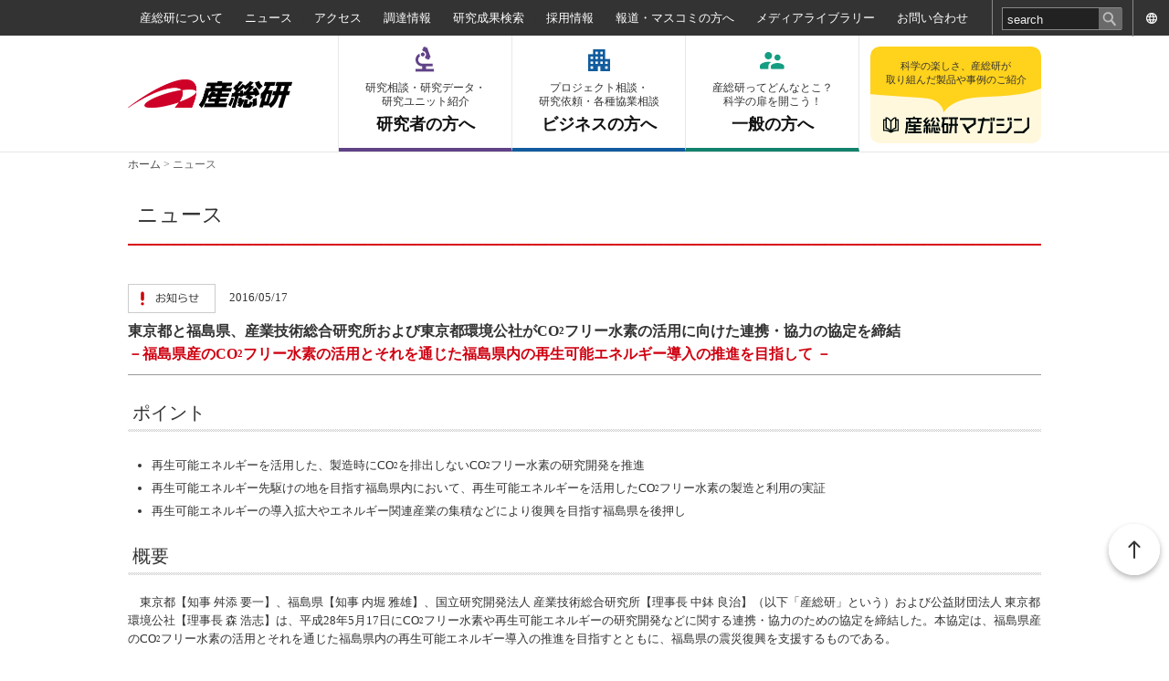

--- FILE ---
content_type: text/html; charset=utf-8
request_url: https://www.aist.go.jp/aist_j/news/pr20160517.html
body_size: 24166
content:
<!DOCTYPE html PUBLIC "-//W3C//DTD XHTML 1.0 Transitional//EN" "http://www.w3.org/TR/xhtml1/DTD/xhtml1-transitional.dtd">
<html xmlns="http://www.w3.org/1999/xhtml" xml:lang="ja" lang="ja">
  <head>
    <meta http-equiv="Content-Type" content="text/html; charset=utf-8" />
    <title>産総研：東京都と福島県、産業技術総合研究所および東京都環境公社がCO2フリー水素の活用に向けた連携・協力の協定を締結
－福島県産のCO2フリー水素の活用とそれを通じた福島県内の再生可能エネルギー導入の推進を目指して －</title>
    
    
    <meta name="description" content=""><meta name="keywords" content="">
    
    <!-- favicon -->
    <link rel="shortcut icon" href="/images/favicon.ico" />
    <link rel="apple-touch-icon" sizes="180x180" href="/images/apple-touch-icon.png">
    <link href="/Portals/_default/default.css" rel="stylesheet" type="text/css" />
    <link href="/Portals/0/Skins/AIS/skin.css" rel="stylesheet" type="text/css" />
      <link href="/Portals/0/Containers/AIS/container.css" rel="stylesheet" type="text/css" />
    <link href="/Portals/0/portal.css" rel="stylesheet" type="text/css" />
    <script type="text/javascript" src="/js/jquery.js"></script>
    <script type="text/javascript" src="/js/jquery.json.js"></script>
    <script type="text/javascript" src="/js/aistcms.js"></script>
    <!--[if IE 6]>
      <script type="text/javascript" src="/js/tools/minmax.js"></script>
      <script type="text/javascript" src="/js/tools/DD_belatedPNG.js"></script>
      <script>
        DD_belatedPNG.fix('img, a, .clear, div, p');
      </script>
    <![endif]-->
    <script src="https://www.google.com/recaptcha/api.js?render=6Ld4kfUZAAAAAKRFthl1K57r2YIwYOvwMmgFCVVI"></script>
    <script>
      grecaptcha.ready(function () {
        grecaptcha.execute("6Ld4kfUZAAAAAKRFthl1K57r2YIwYOvwMmgFCVVI", { action: 'contact' }).then(function (token) {
          var recaptchaResponse = document.getElementById('recaptchaResponse');
          recaptchaResponse.value = token;
        });
      });
    </script>
    <style>
.newsListIndex {
  padding: 0;
</style>

    <style>
      .grecaptcha-badge { visibility: hidden; }
    </style>
  </head>
  <body class="pcMode pcView">
    <form name="Form" method="post" action="/aist_j/news/pr20160517.html" id="Form" enctype="multipart/form-data" style="height: 100%;">
      
      <!-- var $jConf -->
<script type="text/javascript">
  function UiLinkConversion(link, conv) {
    try {
      _uiconv.push(conv);
    } catch(err) {}
    setTimeout(function() {
      document.location.href = link.href;
    }, 100);
  }
</script>
<script src="/Portals/0/js/common.js"></script>
<script src="/Portals/0/js/renewal/common.js"></script>
  <link href="/Portals/0/Skins/AIS/renewal.css" rel="stylesheet" type="text/css" />
<div id="headBody"></div> 
<div id="container">
	<header id="gHeader">
    <div class="pcArea">
      <div class="topBox">
        <div class="subBox">
          <ul class="topList">
            <li><a href="/aist_j/information/index.html">産総研について</a></li>
            <li><a href="/aist_j/news/index.html">ニュース</a></li>
            <li><a href="/aist_j/guidemap/guidemap_main.html">アクセス</a></li>
            <li><a href="/aist_j/procure/index.html">調達情報</a></li>
            <li><a href="/aist_j/research/index.html">研究成果検索</a></li>
            <li><a href="/aist_j/humanres/index.html">採用情報</a></li>
            <li><a href="/aist_j/press/index.html">報道・マスコミの方へ</a></li>
            <li><a href="/aist_j/media/index.html">メディアライブラリー</a></li>
            <li><a href="/aist_j/inquiry/index.html">お問い合わせ</a></li>
          </ul>
          <div class="searchWrap"><script type="text/javascript">
  jQuery(function(){
    jQuery(".txtKeyword").focus(function(){
      if(this.value == "search"){
        jQuery(this).val("").css("color","#eee");
      }
    });
    jQuery(".txtKeyword").blur(function(){
      if(this.value == ""){
        jQuery(this).val("search").css("color","#eee");
      }
    });
  });
</script>
<input title="入力欄" class="txtKeyword" type="text" id="searchPc" name="txtSearch" maxlength="200" value="search" onkeydown="if(event.keyCode==13 && document.getElementById('searchPc').value != ''){document.getElementById('searchSp').remove();__doPostBack('SiteSearch','');return false;}">&nbsp;
<input type="button" name="cmdGo" value="検索" onClick="javascript:document.getElementById('searchSp').remove();__doPostBack('SiteSearch','')" class="searchBtn">
</div>
          <div class="link big" lang="en"><a href="/index_en.html">ENGLISH</a></div>
          <div class="link mid" lang="en"><a href="/index_en.html">EN</a></div>
          <div class="link smal" lang="en"><a href="/index_en.html"></a></div>
        </div>
      </div>
      <div class="hBox">
        <p class="logo"><a href="https://www.aist.go.jp"><img alt="AIST： 産業技術総合研究所" width="180" src="/Portals/0/logo.gif" /></a></p>
        <nav class="gNavi">
          <ul>
            <li><a href="/aist_j/researcher/index.html"><span class="sml">研究相談・研究データ・<br>
              研究ユニット紹介</span>研究者の方へ</a></li>
            <li><a href="/aist_j/business/index.html"><span class="sml">プロジェクト相談・<br>
              研究依頼・各種協業相談</span>ビジネスの方へ</a></li>
            <li><a href="/aist_j/public/index.html"><span class="sml">産総研ってどんなとこ？<br>
              科学の扉を開こう！</span>一般の方へ</a></li>
          </ul>
        </nav>
        <div class="link"><a href="/aist_j/magazine/index.html"><span class="sml">科学の楽しさ、産総研が<br>
            取り組んだ製品や事例のご紹介</span><span class="en"><img src="/Portals/0/images/webmag/webmag_logo.png" alt="産総研マガジン"></span></a></div>
      </div>
    </div>
    <div class="spArea">
      <div class="hBox">
        <div class="link"><a href="/index_en.html"><img src="/Portals/0/Skins/AIS/images/sp/icon01.png" width="15" alt=""><span>ENG</span></a></div>
        <p class="logo"><a href="https://www.aist.go.jp"><img alt="AIST： 産業技術総合研究所" width="180" src="/Portals/0/logo.gif" /></a></p>
      </div>
      <nav class="gNavi">
        <ul>
          <li><a href="/aist_j/researcher/index.html"><span>研究者</span></a></li>
          <li><a href="/aist_j/business/index.html"><span>ビジネス</span></a></li>
          <li><a href="/aist_j/public/index.html"><span>一般</span></a></li>
          <li><a href="/aist_j/magazine/index.html"><span>マガジン</span></a></li>
        </ul>
      </nav>
    </div>
  </header>
  <div class="menu spArea"><span></span><span></span><span></span></div>
  <div class="menuBox spArea">
    <div class="subBox">
      <div class="searchWrap"><script type="text/javascript">
  jQuery(function(){
    jQuery(".txtKeyword").focus(function(){
      if(this.value == "search"){
        jQuery(this).val("").css("color","#eee");
      }
    });
    jQuery(".txtKeyword").blur(function(){
      if(this.value == ""){
        jQuery(this).val("search").css("color","#eee");
      }
    });
  });
</script>
<input title="入力欄" class="txtKeyword" type="text" id="searchSp" name="txtSearch" maxlength="200" value="search" onkeydown="if(event.keyCode==13 && document.getElementById('searchSp').value != ''){document.getElementById('searchPc').remove();__doPostBack('SiteSearch','');return false;}">&nbsp;
<input type="button" name="cmdGo" value="検索" onClick="javascript:document.getElementById('searchPc').remove();__doPostBack('SiteSearch','')" class="searchBtn">
</div>
      <ul class="naviList">
        <li><a href="/aist_j/researcher/index.html">
          <p class="ttl">研究者の方へ</p>
          <p class="txt">研究相談・研究データ・<br>
            研究ユニット紹介</p>
          </a></li>
        <li><a href="/aist_j/business/index.html">
          <p class="ttl">ビジネスの方へ</p>
          <p class="txt">プロジェクト相談・<br>
            研究依頼・各種協業相談</p>
          </a></li>
        <li><a href="/aist_j/public/index.html">
          <p class="ttl">一般の方へ</p>
          <p class="txt">産総研ってどんなとこ？<br>
            科学の扉を開こう！</p>
          </a></li>
      </ul>
      <div class="link"><a href="/aist_j/magazine/index.html">
        <p class="ttl">科学の楽しさ、産総研が取り組んだ製品や事例のご紹介</p>
        <p class="en"><span><img src="/Portals/0/images/common/sp/wegmaglogo.png" alt="産総研マガジン"></span></p>
        </a></div>
    </div>
    <ul class="linkList">
      <li><a href="/aist_j/information/index.html">産総研について</a></li>
      <li><a href="/aist_j/news/index.html">ニュース</a></li>
      <li><a href="/aist_j/guidemap/guidemap_main.html">アクセス</a></li>
      <li><a href="/aist_j/procure/index.html">調達情報</a></li>
      <li><a href="/aist_j/research/index.html">研究成果検索</a></li>
      <li><a href="/aist_j/humanres/index.html">採用情報</a></li>
      <li><a href="/aist_j/press/index.html">報道・マスコミの方へ</a></li>
      <li><a href="/aist_j/media/index.html">メディアライブラリー</a></li>
      <li><a href="/aist_j/inquiry/index.html">お問い合わせ</a></li>
    </ul>
    <ul class="txtList">
      <li><a href="/aist_j/sitemap/sitemap.html">サイトマップ</a></li>
      <li><a href="/aist_j/progressive/progressive.html">ご利用条件</a></li>
      <li><a href="/aist_j/privacy_policy/index.html">プライバシーポリシー</a></li>
      <li><a href="/aist_j/comp-info/pip/index.html">個人情報保護</a></li>
    </ul>
  </div>
  <div id="mainBody">
    <div id="BreadCrumbPane" class="BreadCrumbPane">

<div id="infoCMScontents_3705">
    
<div class="Zero">
  <div class="contents">
    <div class="actionBtn"></div>
      <p class="breadcrumbs">
    <a href="https://www.aist.go.jp">ホーム</a><span>&nbsp;&gt;&nbsp;</span><span class="breadcrumbItem">ニュース</span>
  </p>

  </div>
</div>
</div>
</div>
    <div id="contentWrap">
      <div id="PagetitlePane" class="PagetitlePane">

<div id="infoCMScontents_23">
    
<div class="Zero">
  <div class="contents">
    <div class="actionBtn"></div>
    <h1>ニュース</h1>

  </div>
</div>
</div>
</div>
      <div id="ContentPane" class="ContentPane">

<div id="infoCMScontents_36">
    
<div class="Zero">
  <div class="contents">
    <div class="actionBtn"></div>
      <div class="newsDetail">

    <p class="newsDate"><img alt="お知らせ記事" src="/Portals/0/images/index/news_icon1.png" />2016/05/17</p>
<p class="newsTitle">東京都と福島県、産業技術総合研究所および東京都環境公社がCO<sub>2</sub>フリー水素の活用に向けた連携・協力の協定を締結<br />
<span style="color: rgb(207, 0, 16);">－福島県産のCO<sub>2</sub>フリー水素の活用とそれを通じた福島県内の再生可能エネルギー導入の推進を目指して －</span></p>
<div class="newsDescription"><h2 class="point">
	ポイント</h2>
<div class="point_text">
	<ul>
		<li>
			再生可能エネルギーを活用した、製造時にCO<sub>2</sub>を排出しないCO<sub>2</sub>フリー水素の研究開発を推進</li>
		<li>
			再生可能エネルギー先駆けの地を目指す福島県内において、再生可能エネルギーを活用したCO<sub>2</sub>フリー水素の製造と利用の実証</li>
		<li>
			再生可能エネルギーの導入拡大やエネルギー関連産業の集積などにより復興を目指す福島県を後押し</li>
	</ul>
</div>
<h2>
	概要</h2>
<div class="contents_text">
	<p>
		　東京都【知事 舛添 要一】、福島県【知事 内堀 雅雄】、国立研究開発法人 産業技術総合研究所【理事長 中鉢 良治】（以下「産総研」という）および公益財団法人 東京都環境公社【理事長 森 浩志】は、平成28年5月17日にCO<sub>2</sub>フリー水素や再生可能エネルギーの研究開発などに関する連携・協力のための協定を締結した。本協定は、福島県産のCO<sub>2</sub>フリー水素の活用とそれを通じた福島県内の再生可能エネルギー導入の推進を目指すとともに、福島県の震災復興を支援するものである。</p>
</div>
<h2>
	協定締結の背景・ねらい</h2>
<div class="contents_text">
	<p>
		　東京都は水素社会の実現に向けて、燃料電池自動車の普及、水素ステーションの整備促進など様々な施策を実施している。また、再生可能エネルギーの先駆けの地を目指す福島県は再生可能エネルギーの大量導入に必要な水素の利活用に関する研究開発など先進的な取り組みを展開中である。産総研は再生可能エネルギー・水素分野における研究開発や地元企業などとの共同研究を実施中である。東京都環境公社 東京都環境科学研究所は水素エネルギーの活用に向けた新たな調査研究を平成28年度から開始した。本協定は、こうした四者の取り組みを連携させ、「福島県産」CO<sub>2</sub>フリー水素の積極的な活用と水素社会の実現に向けた取り組みを推進するとともに、震災復興を加速することを目指している。</p>
</div>
<h2>
	具体的な連携・協力内容</h2>
<div class="contents_text">
	<p>
		　協定に基づく連携・協力事項として、CO<sub>2</sub>フリー水素の活用および再生可能エネルギー分野における研究開発の強化、福島県内企業などとの技術開発連携事業を推進するほか、人材育成・人材交流、情報発信・成果普及などに取り組む。</p>
	<p>
		　連携当初は以下の取り組みを行う。</p>
	<ol>
		<li>
			研究開発<br />
			<p>
				CO<sub>2</sub>フリー水素の製造、輸送・貯蔵、利用に関する研究開発の実施</p>
			<p>
				※CO<sub>2</sub>フリー水素の活用および水素を利用したエネルギーマネジメントの構築などに向け、連絡会議を設置（事務局：東京都環境公社 東京都環境科学研究所）</p>
		</li>
		<li>
			人材育成・人材交流<br />
			<p>
				研究者の人材交流、企業技術者の人材育成</p>
			<ul>
				<li>
					東京都環境公社 東京都環境科学研究所の研究員を産総研 福島再生可能エネルギー研究所で受入れ、共同研究を行う。</li>
				<li>
					産総研は、CO<sub>2</sub>フリー水素関連技術などを組み込んだ社会インフラ実用化開発に取り組む福島県内企業人材への技術支援を行う。</li>
			</ul>
		</li>
		<li>
			情報発信・成果普及<br />
			<p>
				CO<sub>2</sub>フリー水素などの普及を目指した広報・PR</p>
			<ul>
				<li>
					福島県や東京都などで開催される水素、再生可能エネルギー、環境に関連するイベントで、福島県の水素・再生可能エネルギー施策・技術開発や東京都の水素社会の実現に向けた取り組み、本連携協定の取り組みをPRする。</li>
			</ul>
		</li>
	</ol>
</div>
<br />
<table align="center" border="0" cellpadding="3" cellspacing="2">
	<tbody>
		<tr>
			<td align="center">
				<img alt="調印式の写真" src="/Portals/0/resource_images/aist_j/press_release/pr2016/pr20160517/photo.jpg" /></td>
		</tr>
		<tr>
			<td align="center">
				調印式の様子<br />
				左から 産総研 中鉢理事長、福島県 内堀知事、東京都 舛添知事、東京都環境公社 森理事長</td>
		</tr>
	</tbody>
</table>
<br />
</div>

  <p class="newsBackLink"><a href="/aist_j/news/l_news_index.html">ニュース一覧へ</a></p>
</div>



  </div>
</div>
</div>
</div>
    </div>
  </div>
  <div class="footer_wrap">
    <footer id="gFooter">
      <div class="pageTop"><a href="#headBody"><img width="56" alt="ページトップに戻る" src="/Portals/0/page_top.png" /></a></div>
      <div class="btnBox">
        <div id="FootPane" class="FootPane">

<div id="infoCMScontents_12062">
  
  <div class="second_fwrap">
<div class="pageTop"><a href="#headBody"><img alt="ページトップに戻る" src="/Portals/0/page_top.png" width="56" /></a></div>

<div class="fBox">
<div class="linkBox pcArea">
<ul class="fNavi">
	<li><a href="/aist_j/information/index.html">産総研について</a></li>
	<li><a href="/aist_j/guidemap/guidemap_main.html">アクセス</a></li>
	<li><a href="/aist_j/procure/index.html">調達情報</a></li>
	<li><a href="/aist_j/research/index.html">研究成果検索</a></li>
	<li><a href="/aist_j/humanres/index.html">採用情報</a></li>
	<li><a href="/aist_j/press/index.html">報道・マスコミの方へ</a></li>
	<li><a href="/aist_j/media/index.html">メディアライブラリー</a></li>
	<li><a href="/aist_j/inquiry/index.html">お問い合わせ</a></li>
	<li><a href="/index_en.html" lang="en">English</a></li>
</ul>

<ul class="fNavi">
	<li class="ttl"><a href="/aist_j/news/index.html">ニュース</a></li>
	<li><a href="/aist_j/news/announce/l_news_announce.html">お知らせ一覧</a></li>
	<li><a href="/aist_j/list/l_research_research.html">研究成果一覧</a></li>
	<li><a href="/aist_j/news/event/l_news_event.html">イベント一覧</a></li>
	<li><a href="/aist_j/news/prize/l_news_prize.html">受賞一覧</a></li>
</ul>

<ul class="fNavi">
	<li class="ttl ttl01"><a href="/aist_j/researcher/index.html">研究者の方へ</a></li>
	<li><a href="/aist_j/researcher/aboutus/index.html">はじめての方へ</a></li>
	<li><a href="/aist_j/list/l_research_research.html">研究成果検索</a></li>
	<li><a href="/aist_j/researcher/repository/index.html">研究情報データベース</a></li>
	<li><a href="/aist_j/researcher/inquiry/index.html">お問い合わせ</a></li>
	<li><a href="/aist_j/researcher/recruit/index.html">採用情報</a></li>
</ul>

<ul class="fNavi">
	<li class="ttl ttl02"><a href="/aist_j/business/index.html">ビジネスの方へ</a></li>
	<li><a href="/aist_j/business/aboutus/index.html">はじめての方へ</a></li>
	<li><a href="/aist_j/list/l_research_research.html">研究成果検索</a></li>
	<li><a href="/aist_j/business/example/index.html">事例紹介</a></li>
	<li><a href="/aist_j/business/alliance/index.html">協業・提携のご案内</a></li>
	<li><a href="/aist_j/business/inquiry/index.html">お問い合わせ</a></li>
	<li class="blank"><a href="https://www.aist-solutions.co.jp/" target="_blank">AIST Solutions</a></li>
</ul>

<ul class="fNavi">
	<li class="ttl ttl03"><a href="/aist_j/public/index.html">一般の方へ</a></li>
	<li><a href="/aist_j/public/aboutus/index.html">はじめての方へ</a></li>
	<li><a href="/aist_j/public/event/index.html">イベント情報</a></li>
	<li><a href="/aist_j/public/special_contents/index.html">スペシャルコンテンツ</a></li>
	<li><a href="/aist_j/public/recruit/index.html">採用情報</a></li>
	<li><a href="/aist_j/inquiry/form/inquiry_form.html">お問い合わせ</a></li>
</ul>
</div>

<div class="address">
<div class="lBox pcArea">
<p class="title"><a href="/aist_j/magazine/index.html"><img alt="産総研マガジン" src="/Portals/0/images/common/footer_webmaglogo.png" /></a></p>

<p class="txt"><a href="/aist_j/magazine/list/index.html">記事検索</a><br />
<a href="/aist_j/magazine/about.html">産総研マガジンとは</a></p>
</div>

<div class="rBox">
<p class="title">公式SNS</p>

<ul class="snsList">
	<li><a href="https://twitter.com/AIST_JP" target="_blank"><img alt="x" src="/Portals/0/images/common/ico_x_black.png" /></a></li>
	<li><a href="https://www.youtube.com/user/aistchannel" target="_blank"><img alt="YouTube:産総研チャンネル" src="/Portals/0/images/common/ico_youtube_red.png" /></a></li>
	<li><a href="https://jp.linkedin.com/company/aist" target="_blank"><img alt="LinkedIn" src="/Portals/0/images/common/ico_linkedin_blue.png" /></a></li>
</ul>
</div>
</div>
</div>
</div>


</div>


<div id="infoCMScontents_11">
    
<div class="Zero">
  <div class="contents">
    <div class="actionBtn"></div>
    <ul class="linkList">
	<li><a href="/aist_j/sitemap/sitemap.html">サイトマップ</a></li>
	<li><a href="/aist_j/progressive/progressive.html">このサイトについて</a></li>
	<li><a href="/aist_j/privacy_policy/index.html">プライバシーポリシー</a></li>
	<li><a href="/aist_j/comp-info/pip/index.html">個人情報保護の推進</a></li>
</ul>

<p class="footer_logo"><img alt="国立研究開発法人産業技術総合研究所" src="/Portals/0/footer_logotype.png" style="max-width:325px;width:calc(100vw - 24px);margin:0 12px; " /></p>


  </div>
</div>
</div>
</div>
        <address><span class="copyrightCss">Copyright © National Institute of Advanced Industrial Science and Technology （AIST）<br/> （Japan Corporate Number 7010005005425）. All rights reserved.</span></address>
      </div>
      <div id="FootBottomPane" class="FootBottomPane"></div>
    </footer>
  </div>
</div>

      <div id="__SYSTEMPARAM">
        
        <input type="hidden" name="__EVENTTARGET" id="__EVENTTARGET" value="" />
        <input type="hidden" name="__EVENTARGUMENT" id="__EVENTARGUMENT" value="" />
        <input type="hidden" name="__LASTFOCUS" id="__LASTFOCUS" value="57" />
        <input type="hidden" name="recaptcha_response" id="recaptchaResponse">
      </div>

    </form>
    <script type="text/javascript">
//<![CDATA[

      var theForm = document.forms['Form'];
      if (!theForm) {
        theForm = document.Form;
      }
      function __doPostBack(eventTarget, eventArgument) {
        if (!theForm.onsubmit || (theForm.onsubmit() != false)) {
          theForm.__EVENTTARGET.value = eventTarget;
          theForm.__EVENTARGUMENT.value = eventArgument;
          theForm.submit();
        }
      }
      function __doContentsSubmit(actionHref, submitMethod) {
        if (!theForm.onsubmit || (theForm.onsubmit() != false)) {
          jQuery("#__SYSTEMPARAM").remove();
          theForm.action = actionHref;
          theForm.method = submitMethod;
          theForm.submit();
        }
      }
      function __doPostBackDel(eventTarget, eventArgument) {
        if (confirm('本当に削除しますか？')){
          if (!theForm.onsubmit || (theForm.onsubmit() != false)) {
            theForm.__EVENTTARGET.value = eventTarget;
            theForm.__EVENTARGUMENT.value = eventArgument;
            theForm.submit();
          }
        }
      }

//]]>
    </script>
    <!-- User Insight PCDF Code Start :  -->
    <script type="text/javascript">
      var _uic = _uic ||{}; var _uih = _uih ||{};_uih['id'] = 55702;
      _uih['lg_id'] = '';
      _uih['fb_id'] = '';
      _uih['tw_id'] = '';
      _uih['uigr_1'] = ''; _uih['uigr_2'] = ''; _uih['uigr_3'] = ''; _uih['uigr_4'] = ''; _uih['uigr_5'] = '';
      _uih['uigr_6'] = ''; _uih['uigr_7'] = ''; _uih['uigr_8'] = ''; _uih['uigr_9'] = ''; _uih['uigr_10'] = '';
      _uic['uls'] = 1;
      _uic['security_type'] = -1;

      /* DO NOT ALTER BELOW THIS LINE */
      /* WITH FIRST PARTY COOKIE */
      (function() {
        var bi = document.createElement('script');bi.type = 'text/javascript'; bi.async = true;
        bi.src = '//cs.nakanohito.jp/b3/bi.js';
        var s = document.getElementsByTagName('script')[0];s.parentNode.insertBefore(bi, s);
      })();
    </script>
    <!-- User Insight PCDF Code End :  -->
  </body>
</html>


--- FILE ---
content_type: text/html; charset=utf-8
request_url: https://www.google.com/recaptcha/api2/anchor?ar=1&k=6Ld4kfUZAAAAAKRFthl1K57r2YIwYOvwMmgFCVVI&co=aHR0cHM6Ly93d3cuYWlzdC5nby5qcDo0NDM.&hl=en&v=PoyoqOPhxBO7pBk68S4YbpHZ&size=invisible&anchor-ms=20000&execute-ms=30000&cb=775r6agoowa
body_size: 48772
content:
<!DOCTYPE HTML><html dir="ltr" lang="en"><head><meta http-equiv="Content-Type" content="text/html; charset=UTF-8">
<meta http-equiv="X-UA-Compatible" content="IE=edge">
<title>reCAPTCHA</title>
<style type="text/css">
/* cyrillic-ext */
@font-face {
  font-family: 'Roboto';
  font-style: normal;
  font-weight: 400;
  font-stretch: 100%;
  src: url(//fonts.gstatic.com/s/roboto/v48/KFO7CnqEu92Fr1ME7kSn66aGLdTylUAMa3GUBHMdazTgWw.woff2) format('woff2');
  unicode-range: U+0460-052F, U+1C80-1C8A, U+20B4, U+2DE0-2DFF, U+A640-A69F, U+FE2E-FE2F;
}
/* cyrillic */
@font-face {
  font-family: 'Roboto';
  font-style: normal;
  font-weight: 400;
  font-stretch: 100%;
  src: url(//fonts.gstatic.com/s/roboto/v48/KFO7CnqEu92Fr1ME7kSn66aGLdTylUAMa3iUBHMdazTgWw.woff2) format('woff2');
  unicode-range: U+0301, U+0400-045F, U+0490-0491, U+04B0-04B1, U+2116;
}
/* greek-ext */
@font-face {
  font-family: 'Roboto';
  font-style: normal;
  font-weight: 400;
  font-stretch: 100%;
  src: url(//fonts.gstatic.com/s/roboto/v48/KFO7CnqEu92Fr1ME7kSn66aGLdTylUAMa3CUBHMdazTgWw.woff2) format('woff2');
  unicode-range: U+1F00-1FFF;
}
/* greek */
@font-face {
  font-family: 'Roboto';
  font-style: normal;
  font-weight: 400;
  font-stretch: 100%;
  src: url(//fonts.gstatic.com/s/roboto/v48/KFO7CnqEu92Fr1ME7kSn66aGLdTylUAMa3-UBHMdazTgWw.woff2) format('woff2');
  unicode-range: U+0370-0377, U+037A-037F, U+0384-038A, U+038C, U+038E-03A1, U+03A3-03FF;
}
/* math */
@font-face {
  font-family: 'Roboto';
  font-style: normal;
  font-weight: 400;
  font-stretch: 100%;
  src: url(//fonts.gstatic.com/s/roboto/v48/KFO7CnqEu92Fr1ME7kSn66aGLdTylUAMawCUBHMdazTgWw.woff2) format('woff2');
  unicode-range: U+0302-0303, U+0305, U+0307-0308, U+0310, U+0312, U+0315, U+031A, U+0326-0327, U+032C, U+032F-0330, U+0332-0333, U+0338, U+033A, U+0346, U+034D, U+0391-03A1, U+03A3-03A9, U+03B1-03C9, U+03D1, U+03D5-03D6, U+03F0-03F1, U+03F4-03F5, U+2016-2017, U+2034-2038, U+203C, U+2040, U+2043, U+2047, U+2050, U+2057, U+205F, U+2070-2071, U+2074-208E, U+2090-209C, U+20D0-20DC, U+20E1, U+20E5-20EF, U+2100-2112, U+2114-2115, U+2117-2121, U+2123-214F, U+2190, U+2192, U+2194-21AE, U+21B0-21E5, U+21F1-21F2, U+21F4-2211, U+2213-2214, U+2216-22FF, U+2308-230B, U+2310, U+2319, U+231C-2321, U+2336-237A, U+237C, U+2395, U+239B-23B7, U+23D0, U+23DC-23E1, U+2474-2475, U+25AF, U+25B3, U+25B7, U+25BD, U+25C1, U+25CA, U+25CC, U+25FB, U+266D-266F, U+27C0-27FF, U+2900-2AFF, U+2B0E-2B11, U+2B30-2B4C, U+2BFE, U+3030, U+FF5B, U+FF5D, U+1D400-1D7FF, U+1EE00-1EEFF;
}
/* symbols */
@font-face {
  font-family: 'Roboto';
  font-style: normal;
  font-weight: 400;
  font-stretch: 100%;
  src: url(//fonts.gstatic.com/s/roboto/v48/KFO7CnqEu92Fr1ME7kSn66aGLdTylUAMaxKUBHMdazTgWw.woff2) format('woff2');
  unicode-range: U+0001-000C, U+000E-001F, U+007F-009F, U+20DD-20E0, U+20E2-20E4, U+2150-218F, U+2190, U+2192, U+2194-2199, U+21AF, U+21E6-21F0, U+21F3, U+2218-2219, U+2299, U+22C4-22C6, U+2300-243F, U+2440-244A, U+2460-24FF, U+25A0-27BF, U+2800-28FF, U+2921-2922, U+2981, U+29BF, U+29EB, U+2B00-2BFF, U+4DC0-4DFF, U+FFF9-FFFB, U+10140-1018E, U+10190-1019C, U+101A0, U+101D0-101FD, U+102E0-102FB, U+10E60-10E7E, U+1D2C0-1D2D3, U+1D2E0-1D37F, U+1F000-1F0FF, U+1F100-1F1AD, U+1F1E6-1F1FF, U+1F30D-1F30F, U+1F315, U+1F31C, U+1F31E, U+1F320-1F32C, U+1F336, U+1F378, U+1F37D, U+1F382, U+1F393-1F39F, U+1F3A7-1F3A8, U+1F3AC-1F3AF, U+1F3C2, U+1F3C4-1F3C6, U+1F3CA-1F3CE, U+1F3D4-1F3E0, U+1F3ED, U+1F3F1-1F3F3, U+1F3F5-1F3F7, U+1F408, U+1F415, U+1F41F, U+1F426, U+1F43F, U+1F441-1F442, U+1F444, U+1F446-1F449, U+1F44C-1F44E, U+1F453, U+1F46A, U+1F47D, U+1F4A3, U+1F4B0, U+1F4B3, U+1F4B9, U+1F4BB, U+1F4BF, U+1F4C8-1F4CB, U+1F4D6, U+1F4DA, U+1F4DF, U+1F4E3-1F4E6, U+1F4EA-1F4ED, U+1F4F7, U+1F4F9-1F4FB, U+1F4FD-1F4FE, U+1F503, U+1F507-1F50B, U+1F50D, U+1F512-1F513, U+1F53E-1F54A, U+1F54F-1F5FA, U+1F610, U+1F650-1F67F, U+1F687, U+1F68D, U+1F691, U+1F694, U+1F698, U+1F6AD, U+1F6B2, U+1F6B9-1F6BA, U+1F6BC, U+1F6C6-1F6CF, U+1F6D3-1F6D7, U+1F6E0-1F6EA, U+1F6F0-1F6F3, U+1F6F7-1F6FC, U+1F700-1F7FF, U+1F800-1F80B, U+1F810-1F847, U+1F850-1F859, U+1F860-1F887, U+1F890-1F8AD, U+1F8B0-1F8BB, U+1F8C0-1F8C1, U+1F900-1F90B, U+1F93B, U+1F946, U+1F984, U+1F996, U+1F9E9, U+1FA00-1FA6F, U+1FA70-1FA7C, U+1FA80-1FA89, U+1FA8F-1FAC6, U+1FACE-1FADC, U+1FADF-1FAE9, U+1FAF0-1FAF8, U+1FB00-1FBFF;
}
/* vietnamese */
@font-face {
  font-family: 'Roboto';
  font-style: normal;
  font-weight: 400;
  font-stretch: 100%;
  src: url(//fonts.gstatic.com/s/roboto/v48/KFO7CnqEu92Fr1ME7kSn66aGLdTylUAMa3OUBHMdazTgWw.woff2) format('woff2');
  unicode-range: U+0102-0103, U+0110-0111, U+0128-0129, U+0168-0169, U+01A0-01A1, U+01AF-01B0, U+0300-0301, U+0303-0304, U+0308-0309, U+0323, U+0329, U+1EA0-1EF9, U+20AB;
}
/* latin-ext */
@font-face {
  font-family: 'Roboto';
  font-style: normal;
  font-weight: 400;
  font-stretch: 100%;
  src: url(//fonts.gstatic.com/s/roboto/v48/KFO7CnqEu92Fr1ME7kSn66aGLdTylUAMa3KUBHMdazTgWw.woff2) format('woff2');
  unicode-range: U+0100-02BA, U+02BD-02C5, U+02C7-02CC, U+02CE-02D7, U+02DD-02FF, U+0304, U+0308, U+0329, U+1D00-1DBF, U+1E00-1E9F, U+1EF2-1EFF, U+2020, U+20A0-20AB, U+20AD-20C0, U+2113, U+2C60-2C7F, U+A720-A7FF;
}
/* latin */
@font-face {
  font-family: 'Roboto';
  font-style: normal;
  font-weight: 400;
  font-stretch: 100%;
  src: url(//fonts.gstatic.com/s/roboto/v48/KFO7CnqEu92Fr1ME7kSn66aGLdTylUAMa3yUBHMdazQ.woff2) format('woff2');
  unicode-range: U+0000-00FF, U+0131, U+0152-0153, U+02BB-02BC, U+02C6, U+02DA, U+02DC, U+0304, U+0308, U+0329, U+2000-206F, U+20AC, U+2122, U+2191, U+2193, U+2212, U+2215, U+FEFF, U+FFFD;
}
/* cyrillic-ext */
@font-face {
  font-family: 'Roboto';
  font-style: normal;
  font-weight: 500;
  font-stretch: 100%;
  src: url(//fonts.gstatic.com/s/roboto/v48/KFO7CnqEu92Fr1ME7kSn66aGLdTylUAMa3GUBHMdazTgWw.woff2) format('woff2');
  unicode-range: U+0460-052F, U+1C80-1C8A, U+20B4, U+2DE0-2DFF, U+A640-A69F, U+FE2E-FE2F;
}
/* cyrillic */
@font-face {
  font-family: 'Roboto';
  font-style: normal;
  font-weight: 500;
  font-stretch: 100%;
  src: url(//fonts.gstatic.com/s/roboto/v48/KFO7CnqEu92Fr1ME7kSn66aGLdTylUAMa3iUBHMdazTgWw.woff2) format('woff2');
  unicode-range: U+0301, U+0400-045F, U+0490-0491, U+04B0-04B1, U+2116;
}
/* greek-ext */
@font-face {
  font-family: 'Roboto';
  font-style: normal;
  font-weight: 500;
  font-stretch: 100%;
  src: url(//fonts.gstatic.com/s/roboto/v48/KFO7CnqEu92Fr1ME7kSn66aGLdTylUAMa3CUBHMdazTgWw.woff2) format('woff2');
  unicode-range: U+1F00-1FFF;
}
/* greek */
@font-face {
  font-family: 'Roboto';
  font-style: normal;
  font-weight: 500;
  font-stretch: 100%;
  src: url(//fonts.gstatic.com/s/roboto/v48/KFO7CnqEu92Fr1ME7kSn66aGLdTylUAMa3-UBHMdazTgWw.woff2) format('woff2');
  unicode-range: U+0370-0377, U+037A-037F, U+0384-038A, U+038C, U+038E-03A1, U+03A3-03FF;
}
/* math */
@font-face {
  font-family: 'Roboto';
  font-style: normal;
  font-weight: 500;
  font-stretch: 100%;
  src: url(//fonts.gstatic.com/s/roboto/v48/KFO7CnqEu92Fr1ME7kSn66aGLdTylUAMawCUBHMdazTgWw.woff2) format('woff2');
  unicode-range: U+0302-0303, U+0305, U+0307-0308, U+0310, U+0312, U+0315, U+031A, U+0326-0327, U+032C, U+032F-0330, U+0332-0333, U+0338, U+033A, U+0346, U+034D, U+0391-03A1, U+03A3-03A9, U+03B1-03C9, U+03D1, U+03D5-03D6, U+03F0-03F1, U+03F4-03F5, U+2016-2017, U+2034-2038, U+203C, U+2040, U+2043, U+2047, U+2050, U+2057, U+205F, U+2070-2071, U+2074-208E, U+2090-209C, U+20D0-20DC, U+20E1, U+20E5-20EF, U+2100-2112, U+2114-2115, U+2117-2121, U+2123-214F, U+2190, U+2192, U+2194-21AE, U+21B0-21E5, U+21F1-21F2, U+21F4-2211, U+2213-2214, U+2216-22FF, U+2308-230B, U+2310, U+2319, U+231C-2321, U+2336-237A, U+237C, U+2395, U+239B-23B7, U+23D0, U+23DC-23E1, U+2474-2475, U+25AF, U+25B3, U+25B7, U+25BD, U+25C1, U+25CA, U+25CC, U+25FB, U+266D-266F, U+27C0-27FF, U+2900-2AFF, U+2B0E-2B11, U+2B30-2B4C, U+2BFE, U+3030, U+FF5B, U+FF5D, U+1D400-1D7FF, U+1EE00-1EEFF;
}
/* symbols */
@font-face {
  font-family: 'Roboto';
  font-style: normal;
  font-weight: 500;
  font-stretch: 100%;
  src: url(//fonts.gstatic.com/s/roboto/v48/KFO7CnqEu92Fr1ME7kSn66aGLdTylUAMaxKUBHMdazTgWw.woff2) format('woff2');
  unicode-range: U+0001-000C, U+000E-001F, U+007F-009F, U+20DD-20E0, U+20E2-20E4, U+2150-218F, U+2190, U+2192, U+2194-2199, U+21AF, U+21E6-21F0, U+21F3, U+2218-2219, U+2299, U+22C4-22C6, U+2300-243F, U+2440-244A, U+2460-24FF, U+25A0-27BF, U+2800-28FF, U+2921-2922, U+2981, U+29BF, U+29EB, U+2B00-2BFF, U+4DC0-4DFF, U+FFF9-FFFB, U+10140-1018E, U+10190-1019C, U+101A0, U+101D0-101FD, U+102E0-102FB, U+10E60-10E7E, U+1D2C0-1D2D3, U+1D2E0-1D37F, U+1F000-1F0FF, U+1F100-1F1AD, U+1F1E6-1F1FF, U+1F30D-1F30F, U+1F315, U+1F31C, U+1F31E, U+1F320-1F32C, U+1F336, U+1F378, U+1F37D, U+1F382, U+1F393-1F39F, U+1F3A7-1F3A8, U+1F3AC-1F3AF, U+1F3C2, U+1F3C4-1F3C6, U+1F3CA-1F3CE, U+1F3D4-1F3E0, U+1F3ED, U+1F3F1-1F3F3, U+1F3F5-1F3F7, U+1F408, U+1F415, U+1F41F, U+1F426, U+1F43F, U+1F441-1F442, U+1F444, U+1F446-1F449, U+1F44C-1F44E, U+1F453, U+1F46A, U+1F47D, U+1F4A3, U+1F4B0, U+1F4B3, U+1F4B9, U+1F4BB, U+1F4BF, U+1F4C8-1F4CB, U+1F4D6, U+1F4DA, U+1F4DF, U+1F4E3-1F4E6, U+1F4EA-1F4ED, U+1F4F7, U+1F4F9-1F4FB, U+1F4FD-1F4FE, U+1F503, U+1F507-1F50B, U+1F50D, U+1F512-1F513, U+1F53E-1F54A, U+1F54F-1F5FA, U+1F610, U+1F650-1F67F, U+1F687, U+1F68D, U+1F691, U+1F694, U+1F698, U+1F6AD, U+1F6B2, U+1F6B9-1F6BA, U+1F6BC, U+1F6C6-1F6CF, U+1F6D3-1F6D7, U+1F6E0-1F6EA, U+1F6F0-1F6F3, U+1F6F7-1F6FC, U+1F700-1F7FF, U+1F800-1F80B, U+1F810-1F847, U+1F850-1F859, U+1F860-1F887, U+1F890-1F8AD, U+1F8B0-1F8BB, U+1F8C0-1F8C1, U+1F900-1F90B, U+1F93B, U+1F946, U+1F984, U+1F996, U+1F9E9, U+1FA00-1FA6F, U+1FA70-1FA7C, U+1FA80-1FA89, U+1FA8F-1FAC6, U+1FACE-1FADC, U+1FADF-1FAE9, U+1FAF0-1FAF8, U+1FB00-1FBFF;
}
/* vietnamese */
@font-face {
  font-family: 'Roboto';
  font-style: normal;
  font-weight: 500;
  font-stretch: 100%;
  src: url(//fonts.gstatic.com/s/roboto/v48/KFO7CnqEu92Fr1ME7kSn66aGLdTylUAMa3OUBHMdazTgWw.woff2) format('woff2');
  unicode-range: U+0102-0103, U+0110-0111, U+0128-0129, U+0168-0169, U+01A0-01A1, U+01AF-01B0, U+0300-0301, U+0303-0304, U+0308-0309, U+0323, U+0329, U+1EA0-1EF9, U+20AB;
}
/* latin-ext */
@font-face {
  font-family: 'Roboto';
  font-style: normal;
  font-weight: 500;
  font-stretch: 100%;
  src: url(//fonts.gstatic.com/s/roboto/v48/KFO7CnqEu92Fr1ME7kSn66aGLdTylUAMa3KUBHMdazTgWw.woff2) format('woff2');
  unicode-range: U+0100-02BA, U+02BD-02C5, U+02C7-02CC, U+02CE-02D7, U+02DD-02FF, U+0304, U+0308, U+0329, U+1D00-1DBF, U+1E00-1E9F, U+1EF2-1EFF, U+2020, U+20A0-20AB, U+20AD-20C0, U+2113, U+2C60-2C7F, U+A720-A7FF;
}
/* latin */
@font-face {
  font-family: 'Roboto';
  font-style: normal;
  font-weight: 500;
  font-stretch: 100%;
  src: url(//fonts.gstatic.com/s/roboto/v48/KFO7CnqEu92Fr1ME7kSn66aGLdTylUAMa3yUBHMdazQ.woff2) format('woff2');
  unicode-range: U+0000-00FF, U+0131, U+0152-0153, U+02BB-02BC, U+02C6, U+02DA, U+02DC, U+0304, U+0308, U+0329, U+2000-206F, U+20AC, U+2122, U+2191, U+2193, U+2212, U+2215, U+FEFF, U+FFFD;
}
/* cyrillic-ext */
@font-face {
  font-family: 'Roboto';
  font-style: normal;
  font-weight: 900;
  font-stretch: 100%;
  src: url(//fonts.gstatic.com/s/roboto/v48/KFO7CnqEu92Fr1ME7kSn66aGLdTylUAMa3GUBHMdazTgWw.woff2) format('woff2');
  unicode-range: U+0460-052F, U+1C80-1C8A, U+20B4, U+2DE0-2DFF, U+A640-A69F, U+FE2E-FE2F;
}
/* cyrillic */
@font-face {
  font-family: 'Roboto';
  font-style: normal;
  font-weight: 900;
  font-stretch: 100%;
  src: url(//fonts.gstatic.com/s/roboto/v48/KFO7CnqEu92Fr1ME7kSn66aGLdTylUAMa3iUBHMdazTgWw.woff2) format('woff2');
  unicode-range: U+0301, U+0400-045F, U+0490-0491, U+04B0-04B1, U+2116;
}
/* greek-ext */
@font-face {
  font-family: 'Roboto';
  font-style: normal;
  font-weight: 900;
  font-stretch: 100%;
  src: url(//fonts.gstatic.com/s/roboto/v48/KFO7CnqEu92Fr1ME7kSn66aGLdTylUAMa3CUBHMdazTgWw.woff2) format('woff2');
  unicode-range: U+1F00-1FFF;
}
/* greek */
@font-face {
  font-family: 'Roboto';
  font-style: normal;
  font-weight: 900;
  font-stretch: 100%;
  src: url(//fonts.gstatic.com/s/roboto/v48/KFO7CnqEu92Fr1ME7kSn66aGLdTylUAMa3-UBHMdazTgWw.woff2) format('woff2');
  unicode-range: U+0370-0377, U+037A-037F, U+0384-038A, U+038C, U+038E-03A1, U+03A3-03FF;
}
/* math */
@font-face {
  font-family: 'Roboto';
  font-style: normal;
  font-weight: 900;
  font-stretch: 100%;
  src: url(//fonts.gstatic.com/s/roboto/v48/KFO7CnqEu92Fr1ME7kSn66aGLdTylUAMawCUBHMdazTgWw.woff2) format('woff2');
  unicode-range: U+0302-0303, U+0305, U+0307-0308, U+0310, U+0312, U+0315, U+031A, U+0326-0327, U+032C, U+032F-0330, U+0332-0333, U+0338, U+033A, U+0346, U+034D, U+0391-03A1, U+03A3-03A9, U+03B1-03C9, U+03D1, U+03D5-03D6, U+03F0-03F1, U+03F4-03F5, U+2016-2017, U+2034-2038, U+203C, U+2040, U+2043, U+2047, U+2050, U+2057, U+205F, U+2070-2071, U+2074-208E, U+2090-209C, U+20D0-20DC, U+20E1, U+20E5-20EF, U+2100-2112, U+2114-2115, U+2117-2121, U+2123-214F, U+2190, U+2192, U+2194-21AE, U+21B0-21E5, U+21F1-21F2, U+21F4-2211, U+2213-2214, U+2216-22FF, U+2308-230B, U+2310, U+2319, U+231C-2321, U+2336-237A, U+237C, U+2395, U+239B-23B7, U+23D0, U+23DC-23E1, U+2474-2475, U+25AF, U+25B3, U+25B7, U+25BD, U+25C1, U+25CA, U+25CC, U+25FB, U+266D-266F, U+27C0-27FF, U+2900-2AFF, U+2B0E-2B11, U+2B30-2B4C, U+2BFE, U+3030, U+FF5B, U+FF5D, U+1D400-1D7FF, U+1EE00-1EEFF;
}
/* symbols */
@font-face {
  font-family: 'Roboto';
  font-style: normal;
  font-weight: 900;
  font-stretch: 100%;
  src: url(//fonts.gstatic.com/s/roboto/v48/KFO7CnqEu92Fr1ME7kSn66aGLdTylUAMaxKUBHMdazTgWw.woff2) format('woff2');
  unicode-range: U+0001-000C, U+000E-001F, U+007F-009F, U+20DD-20E0, U+20E2-20E4, U+2150-218F, U+2190, U+2192, U+2194-2199, U+21AF, U+21E6-21F0, U+21F3, U+2218-2219, U+2299, U+22C4-22C6, U+2300-243F, U+2440-244A, U+2460-24FF, U+25A0-27BF, U+2800-28FF, U+2921-2922, U+2981, U+29BF, U+29EB, U+2B00-2BFF, U+4DC0-4DFF, U+FFF9-FFFB, U+10140-1018E, U+10190-1019C, U+101A0, U+101D0-101FD, U+102E0-102FB, U+10E60-10E7E, U+1D2C0-1D2D3, U+1D2E0-1D37F, U+1F000-1F0FF, U+1F100-1F1AD, U+1F1E6-1F1FF, U+1F30D-1F30F, U+1F315, U+1F31C, U+1F31E, U+1F320-1F32C, U+1F336, U+1F378, U+1F37D, U+1F382, U+1F393-1F39F, U+1F3A7-1F3A8, U+1F3AC-1F3AF, U+1F3C2, U+1F3C4-1F3C6, U+1F3CA-1F3CE, U+1F3D4-1F3E0, U+1F3ED, U+1F3F1-1F3F3, U+1F3F5-1F3F7, U+1F408, U+1F415, U+1F41F, U+1F426, U+1F43F, U+1F441-1F442, U+1F444, U+1F446-1F449, U+1F44C-1F44E, U+1F453, U+1F46A, U+1F47D, U+1F4A3, U+1F4B0, U+1F4B3, U+1F4B9, U+1F4BB, U+1F4BF, U+1F4C8-1F4CB, U+1F4D6, U+1F4DA, U+1F4DF, U+1F4E3-1F4E6, U+1F4EA-1F4ED, U+1F4F7, U+1F4F9-1F4FB, U+1F4FD-1F4FE, U+1F503, U+1F507-1F50B, U+1F50D, U+1F512-1F513, U+1F53E-1F54A, U+1F54F-1F5FA, U+1F610, U+1F650-1F67F, U+1F687, U+1F68D, U+1F691, U+1F694, U+1F698, U+1F6AD, U+1F6B2, U+1F6B9-1F6BA, U+1F6BC, U+1F6C6-1F6CF, U+1F6D3-1F6D7, U+1F6E0-1F6EA, U+1F6F0-1F6F3, U+1F6F7-1F6FC, U+1F700-1F7FF, U+1F800-1F80B, U+1F810-1F847, U+1F850-1F859, U+1F860-1F887, U+1F890-1F8AD, U+1F8B0-1F8BB, U+1F8C0-1F8C1, U+1F900-1F90B, U+1F93B, U+1F946, U+1F984, U+1F996, U+1F9E9, U+1FA00-1FA6F, U+1FA70-1FA7C, U+1FA80-1FA89, U+1FA8F-1FAC6, U+1FACE-1FADC, U+1FADF-1FAE9, U+1FAF0-1FAF8, U+1FB00-1FBFF;
}
/* vietnamese */
@font-face {
  font-family: 'Roboto';
  font-style: normal;
  font-weight: 900;
  font-stretch: 100%;
  src: url(//fonts.gstatic.com/s/roboto/v48/KFO7CnqEu92Fr1ME7kSn66aGLdTylUAMa3OUBHMdazTgWw.woff2) format('woff2');
  unicode-range: U+0102-0103, U+0110-0111, U+0128-0129, U+0168-0169, U+01A0-01A1, U+01AF-01B0, U+0300-0301, U+0303-0304, U+0308-0309, U+0323, U+0329, U+1EA0-1EF9, U+20AB;
}
/* latin-ext */
@font-face {
  font-family: 'Roboto';
  font-style: normal;
  font-weight: 900;
  font-stretch: 100%;
  src: url(//fonts.gstatic.com/s/roboto/v48/KFO7CnqEu92Fr1ME7kSn66aGLdTylUAMa3KUBHMdazTgWw.woff2) format('woff2');
  unicode-range: U+0100-02BA, U+02BD-02C5, U+02C7-02CC, U+02CE-02D7, U+02DD-02FF, U+0304, U+0308, U+0329, U+1D00-1DBF, U+1E00-1E9F, U+1EF2-1EFF, U+2020, U+20A0-20AB, U+20AD-20C0, U+2113, U+2C60-2C7F, U+A720-A7FF;
}
/* latin */
@font-face {
  font-family: 'Roboto';
  font-style: normal;
  font-weight: 900;
  font-stretch: 100%;
  src: url(//fonts.gstatic.com/s/roboto/v48/KFO7CnqEu92Fr1ME7kSn66aGLdTylUAMa3yUBHMdazQ.woff2) format('woff2');
  unicode-range: U+0000-00FF, U+0131, U+0152-0153, U+02BB-02BC, U+02C6, U+02DA, U+02DC, U+0304, U+0308, U+0329, U+2000-206F, U+20AC, U+2122, U+2191, U+2193, U+2212, U+2215, U+FEFF, U+FFFD;
}

</style>
<link rel="stylesheet" type="text/css" href="https://www.gstatic.com/recaptcha/releases/PoyoqOPhxBO7pBk68S4YbpHZ/styles__ltr.css">
<script nonce="ASKpC1auPbI6KM1PKKmRbQ" type="text/javascript">window['__recaptcha_api'] = 'https://www.google.com/recaptcha/api2/';</script>
<script type="text/javascript" src="https://www.gstatic.com/recaptcha/releases/PoyoqOPhxBO7pBk68S4YbpHZ/recaptcha__en.js" nonce="ASKpC1auPbI6KM1PKKmRbQ">
      
    </script></head>
<body><div id="rc-anchor-alert" class="rc-anchor-alert"></div>
<input type="hidden" id="recaptcha-token" value="[base64]">
<script type="text/javascript" nonce="ASKpC1auPbI6KM1PKKmRbQ">
      recaptcha.anchor.Main.init("[\x22ainput\x22,[\x22bgdata\x22,\x22\x22,\[base64]/[base64]/MjU1Ong/[base64]/[base64]/[base64]/[base64]/[base64]/[base64]/[base64]/[base64]/[base64]/[base64]/[base64]/[base64]/[base64]/[base64]/[base64]\\u003d\x22,\[base64]\\u003d\\u003d\x22,\x22K8ONZiwwWwXDk8KTwpPCgn/CrcOtw4ZRJ8KQPMKswoUtw63DisKibMKXw6sYw7cGw5h5SGTDripuwo4Aw68xwq/DusOeBcO8wpHDrh49w6AcQsOiTF/CsQ1Gw58ZOEtXw6/CtFNfZMK5ZsOlbcK3AcKvQF7Cpi7DqMOeE8KCHhXCoUjDi8KpG8Oyw6lKUcKlQ8KNw5fCssO+wo4fXsO0wrnDrR/CtsO7wqnDrMO4JEQHCRzDm3TDsTYDAMKgBgPDk8Kvw68fFi0dwpfCrsKEZTrCsXxDw6XCtgJYesKST8OYw4BBwphJQCsEwpfCrg7ClMKFCGAgYBUKMH/CpMOXRSbDlRPCvVsyZ8Ogw4vCi8KnLARqwo0Bwr/CpRI/YU7Cuz0Fwo9Zwpl5eHM/KcO+wonCt8KJwpNYw5DDtcKCDAnCocOtwqlGwoTCn17Cl8OfFjzCp8Kvw7N1w6gCwprCucKawp8Vw5fCsF3DqMOOwrNxOCnCpMKFb0/DqEA/W3nCqMO6DMKWWsOtw6x7GsKWw61MW2dANTLCoToSABhQw71CXG8rTDQjAHo1w7gYw68BwqcgwqrCsAsYw5Ytw4tJX8OBw7wtEsKXPcOow455w49Be1pvwrZwAMKsw756w7XDvHV+w61XfMKocg59woDCvsOMecOFwqwrFBoLH8K9LV/DsR9jwrrDmMO8KXjCvRrCp8ObO8KOSMKpesOowpjCjXIDwrsQwoXDoG7CksOCEcO2wpzDqMO1w4IGwqhMw5ozDx3CosK6NsKQD8ODZG7DnVfDncKrw5HDv3oBwolRw6vDjcO+wqZCwpXCpMKMZ8KrQcKvB8K/UH3Dpk1nwobDgk9RWQ3CkcO2VkFNIMOPCsKWw7FhZHXDjcKiG8OZbDnDgmHCl8Kdw6XCkHhxwrEywoFQw5HDtjPCpMKhJw4qwokgwrzDm8KUwrjCkcOowr1awrDDgsKmw43Dk8KmwpHDtgHCh0FeOzg1wrvDg8OLw7gMUFQydgbDjBswJcK/w5E8w4TDksKKw5PDucOyw5Mnw5cPK8OBwpEWw7B/[base64]/CisOew7XCl8KKwrjDu8OdasKpGQl8HX07wqg5d8O8BgPDo8Kvwpc1w4/[base64]/[base64]/EWnCi2rDo8O6IcO5Kg41wqhZwp7CimTDnGs6KMK4DFDCml0FwqAEAl3DkRHCnWPCuUnDjsOuw5/DqcOOwozChAzDnUPDusOXwplBIMOow5MLw4LCnXZmwpx/[base64]/Dg8OBwpPCm8KVTXxJVMKgQ353wpDDhsKhw6nCoMKiHMO3NBpPRioBdENye8OCQsK5wp7Cg8KuwowMw5fCqsONw7BmJ8O+ZMOIVsO5w5MjwoXCpMO1wqDCqsOMwp8EJ2/Cu0/CvcOxE3vDvcKVw6rDlXzDj0LCnMKCwql6J8K1fMKkw4DCjQbDvwlqwr/DsMOMfMORw6zCo8OGw5xJMsOLw7jDhsKRAcKIwpB4esKuWyXDtcKIw6bCtxsww5bDgMKDQkXDmUbDkcKyw61Rw64nG8Kkw5ZVWsO9VQTCrsKZNi3CtlDDgwthfsOkQ23DtX7CghnCqVnCs1bCg0ANZcKwYMKxwqvDvcKGwq/DqC7DgmLCgkDCtMKqw687HivDsgTCuh3CgMKcOMOdw49BwqkGcMK7QkNfw418UHJpwoHCr8OSPMKkEyLDq0/CqcOlwpPCvwNowqLDnlbDnE8vNyrDh0UzVCHDmsOQD8OFw7Qcw7ENw58qSQtzJUfCpcKKw6XCknJ9w5HCiAfDtTzDk8KBw705B2EKXsK5w7jDs8KkasORw71/wpgzw4JyPMKgwplww7Eiwql/QMOVHi1fTsKOw68RwpvDgcO3wpQNwpXDqCDDojjCusOlP1NKKcOcRcKCF1oUw5dXwoN9w4EZwogCwpjCgzTDtsOdAMKAw7Brw6/ChMKfWMKjw4DDviJSSVfDhx/[base64]/[base64]/CiMKrwpQKw4jCiDBNwq7DosOzesKDJH1hVE8Hw4Jna8KhwqDDlmd/MMKOw5oHw6EsV1DCrllcbVlmOxvCglNxSAbDtC/[base64]/CjcKQNF/CmcOBExxLwoJLw6M+I8K2w7HCrsK3IcOZVi4Lw6/Dv8Ouw7MOa8K3wpMjw5nDiyF4AsO4SzPDqcK0WSLDtEXCk3nCmsKxwrrCh8KzLz7ClsOXPgoVwrB4DSMpw7gHU0bCuBDDsDMkNcOUB8Kqw6DDhXXDjsOTw4zCl1/Dr3LDqUPCu8K1w45hw6IBC3g6CsKuwqPCvQHCisOLwqrCiTppEU1/VDrDhFVVw5vDtRpzwpxqDADChsK3wrnChcOFUj/CiFDCh8KtNsOQJGgMwq7CtcOWw4bCniw7D8KkcMKDw4HCmW/CvxbDkmvDgR7CjC10JMOkL0dWKAoWwrplesKWw4cvSsKFcU9lbyjCmVvCkcKSflrCuSQ6YMOpEWXDg8O7B1DDrMOJd8OJEwYAwrjCvcO6azvDosOvYkLDk10wwpxQwrxuwpoDwoscwpAmR0PDvXPCusOWBClLLR/CoMKuwoE4Kn7CgsOlcQXCtDbDmsKwFMKeLcKmJMOcw7FGwofDm3rCkDjDqx5lw5rCq8K0FyB9w5tUXsOvF8OVw5ZrQsKxZgVjeEF7wo8gLQ3CrBDCnsOjKW/CvsOPw4PDn8KmJmARwpjCssKJw6DCkXnDuw4SUG10PMKmWsOcL8OjIcKBw4U0w7/Cl8O/B8KQQi/Dqywrwog/[base64]/Csx5iwpvCjk/Dr8K+w6MxT8KRw4DCrg41OV3DoSJuGEDDmm1lw7LCu8Ogw5h9Yx4SOMOkwo7CmcOuYMKvw64NwrdsR8OfwqcFYMOnEUAVdmBLwqHCmsO9wo3CqsOQHxgtwqkWFMK5PgzCl0/CscKXwpwoFWp+wrd5w7B7NcK2MMO/[base64]/CuEnCj07DssOJH2LDvH3ChFxLw5oJWhLDjcKVwqMzF8OKw53CinbCtEjCgRJ/QcOxU8O7N8OrWSUhJ3pVwpUGwrnDhiEvE8O9wrHDjsKSw4dMdsOkasKRw5ALwowPFsKDw7/[base64]/CjMKpAFnCqWBNwpkfwrhmw4FHByEIw43DkMKtQgXDtE0Ywo3CvE9LccKew77DmMKww4Jjw4NNUsOAM0zCvCLCkmg6EcKKwpwDw4fDuTtsw7FeVsKrw6HChcKRCT/CvGRkwpXCuGlewrItRFbDuTrCs8Kmw4XDjSTDhG3DqVJ0KcKew4/CrcOAwqrCiBJ7w6jCo8OrKRfCpMO5w6zCjMOJaBUXwq7CuBBKEXsFwpjDr8OwwpXDtmZnNDLDqSrDksK7J8K+B1hZw4XDtsKdLsKtwowjw5Y/w7PCqWrCjWY5ARDCg8OdUcKNwoMAw6/DhSPDuHNKwpHCpFjCicKJPmZsRT9Iax7DryF9wrTClUrDt8Ohw5bDlxbDlMOIQcKIwp/DmsOIO8OWGCbDuzM3QsOsQ2LDpsOpQ8KyNMK4w5nCocKqwpMVwrjCsUvCnxBse2gcRUTDk2XDgsOVQMO9w5jCi8K8w6fCq8OWwocpdlwPNwklWSciYsOawr/CjA/DhHclwrl5wpfDmsKyw7A6w6bCscKMKQEaw4NQVsKPWjrDv8OlBcKFZDNUw5TDrQ3Dq8O8bG0tLMOlwqjDjUcdwp3Dv8OPw65Xw7zCiT9xDsKoccOJAzPDjcKsWGpUwoIBTsOoLkTCvlVfwqQhwoQcwpBSSAjCmA7CoUnDlw/DnHDDv8ONCghuUBU5wqPDvEgNw6bDmsO3w5sQwqXDisK7fgAlw4hzw79/RMKQYFzCp1vDuMKZRFVQPQjDgsK1XCrCsmk3wpEjw7g5Hwo9EF/CocKpUlLCn8KcecKVRcO1wrJTXcKMc2sZw6nDiV/DjCQiw7oJcypjw5lKwozDgn/DlgE4JW1bw5PDo8OJw4EAwoElasKOw6A5wrjCmMK1w4XDpjLCgcOOw6DDuREUOG/Cm8Okw5V7TMO0w7ldw4XChQ9Dw4Nfb25+O8O/[base64]/DjMO/AEgkw4Q3w7psCsKswpYIJMKxwrTDhzPDmUDDjS0/w5ZJwonDrzbDs8KTbcOywozCicKuw40+MgDDkDYBw5xewqxPwo9Xw6RpP8KmHBrCkcOvw4fCqcKUdWhUwolQRjt4w4zDoGbChGM7W8OePFHDo2/DncKMw43DvCoywpPCkcOWwqx3eMKzwqnCnU/DglfCnwYcw7rDkHHDt2gWR8ODLcK0wpjDgWfCnTDDrcKBw7wtwp16WcOww4A4wqg4YMKrw7s+LMOHR249EcOkRcODagFNw7kYwqPCv8OCwptnw7DCim3DsBxqUxTClxHCh8K/wq9Sw5XDknzCihw7w5nCncKlw6DDsyIuwpbDuFbCq8KhTsKGwqbDmMKHwovDn1ESwqBVwpHCpMOQF8Kfw7TCiQYxIyJYZMKQwqVobigOwoZ3T8K7wrfCosOvAVTCjsOyRMKqAMKcI1N3wqvCn8K+cm/Cr8KmBHnCt8KxT8KVwrYiSn/CosKEwo3DtMOeXMOsw7gmw7AkGyMuZEZPw4XDuMOXW3hdAsKpw7vCsMOXwotlwqnDv2JtG8Omw4xqcgLCmMKXwqbDoE/DglrDmsKWwqBBfUd3w4kAw6LDksKnw59AwpLDkn4owpHCg8OJN1hwwopmw6UEw6YCw7g3JsOBw5lnR0xiAm7CnxECW3d9wonCgGNdEmbDrw/DucKrLsODY3DCvURfNcO0wrPCjhcywqTCiCPCmsOsVsKbHEUlfcKywrpPw6Uca8OqAcO3MzXDksK8RHUMwr/CmX9wE8OYw67CjcOJw6XDhsKRw5lXw7M5wrhcw4drw5PCtV4ywo10KFrCosOeesOwwpxLw4/DhSt4w6dHw7jDs1TCrCXChMKDw4pjIMO/M8KaHhXCicKwfsKYw4RGw4PCnjpqwo0nJlHDkRZKwpgLJUdyR0XCk8KiwqDDvsOVeSxdwr/ChGYXccOYGT1Uw71wwqPDlWbClELDsW7Cl8ObwrMAw5N/[base64]/QsOFwq7Di1XCgcKub2HCtmVhwqZgwodOwqhYU8OoWG9NbWUUwpwcdT/[base64]/CmMK9JMOYw4/DisKUw6vClx5iw5dLw5wgwprCosOqeTXCuHrCn8O0OmI/w5lLwoFva8KbAB5lwp3CuMO4w6VMAAc7W8KtRMK5c8KiZztow41Gw7oHX8KpYMK7MsOoY8Oww4xOw4HCisKTw4PCqnoUbMOWw7ogw7DCicKxwpM9wrhHCm17QsOTw54Ww60mDzfDlF/DucOpKBrDlcORwrzCmWTDg2p6ZDUmIEvCm2PCscKBZDllwonDq8KbACIOJMOsB38Aw5dtw701FcOjw5zDmjg6woVkBUzDoRnDq8OTw7wzFcO5R8ONwqETRCTDnsKLw5zCiMKrw6XDpsK3czHDq8KcRcKrw4w6WVhEIRHCgsKIw4/Dl8KFwp/[base64]/WMKmw7FRAcOQfMOIwqXDpR0zwpbDqcOmdMKgwps0WVMSw4luw7bCssKowqLClAvCksOcQx7DpsOOwpzDmnw5w7BWwotAXMKaw50vw6vDvAIrf3pxwpfDvxvCjDgdw4EMwoTDk8OAEsK1w7RQw6MsQMKyw6Zrwohrw4vDo2PDjMKIwoNaS3sww6k0LB/Dgj3DqFlXdQhFw5YQLnZ0w5BkBsOKLcK9wofDlHrDgMK/woTDm8Kcwpl4cQ7ChUxtw60iZMOYwqPCmkZiCUjCuMK/ecOAGRMjw6LCqVfChWsYwqFOw5jCvcOfVRl0IxR9dMOXUsKATsKcw6XCq8OdwpE9wp9ZSFbCosOJPzQ+woPDtcKUbnQxAcKcJXHDp1YjwrIiEMOcw7QAwrc4JWFWDhZgwrA4MMOXw5jDiiY5UhPCssKHTG/ClsOkw5lOEAhFD1bCiULChcKLw7vDpcKhIMOWw4Qnw4jClcKTI8OxV8OCLxlNwq9QL8OPwrduw5zCqHTCtMKeZMOPwqTCmn3DjGLCuMKHT3BMwrA2LyTCqH7DrwPCq8KYES88wqfDnhDCqMOjw7jCgMKMHCsTV8OJwr/CqRnDhcKDB1xew5giwo3DiFzDqQ1+BMO/w6zCp8OhORrDssKSXwfDpcOmZR3CjMOMb2zCmW0UM8KwR8OFwofCvcKCwp/CkVzDmcKFwphoWsO8wpJCwrjCjVnCiC/DjcKxIgjCpCHCp8OwLErDjsOVw5/Cn29JCMONeC7DqMKCdsOpesKUw7MBwoVYwovCusKTwqbCpcK/wqojwpbCl8OYw6HDoWfCp0FGGHludS8Fw6h4dsK4wrlCwo3ClEoTNyvCr0ApwqY7wpN/w4LDoxrCv2ggwrXCuUoswqDDonnDtFFCw7RDw7QfwrMKWFLDpMKycsOHw4XCr8OrwpgIwqBiTU8bDChGYn3ClQc2JsOHwq/[base64]/Dl8K0VcOMwrLClX0Kw7QXQCLDhsOGA8O/bsKmOcOQwqTClTJNw7TCqMOpwqtdwqrDuhrDtMKPM8Odw7Zfw6vCsHHCuBlNeSrDgcK5w5BFExzCqD/ClsKCJVbCqT00NW3DtizDlsORwoIqQywbI8O3w4DCtVJdwq7DlsO6w7QZwqVLw48Kwr0BN8KGw6jCpcOZw7UZEwlocsKNeH/ChsKBDcK3w78Nw44Vw6V9RFQ8wonCr8OKw6TDilUgw7lzwph9w6EfwpLCt0vCpQvDtcKRRwjCgMOFQ3LCssKIb1fDs8OqTFdrZ1xlwrbDsz0qwpABw4dWw4dHw5QOcDXCqDUJD8Opw6nCtsKLSsKoU0DDmnBuw6EawpfDt8OTU2kAwo/[base64]/CnQ3CmiTDiAnCrw5vEcOJMHYjw4phwo7DosOuw5fDgsKzFjtUw6zDnDZ9w7kzbGdzbT7CvD7CmkjCscOJwo0Zw5jDl8OFw41xGhUdVcOmwq3CtynDtzrCt8OxEcK9wqXDm1fCgMK5K8Kpw4MHHQYUYsOEw7dwIBDDqsO7D8Kew4LCoEcyXgPCjwQtwr5iw5/DsRTCqTkAwq3Dq8K1wpUBwqDDpEAhCMONal01wpNTD8KYXSjCk8KuYlTDiEU7w4p8YMKnDMOSw6laaMKoUi7DqER3wocZwpZdWj9uZMK3dcKuwq5DZ8OVecOrO2s7woHCjxrClsKSw41IczopVD0hw77DjsOaw4HCtsO6dFnCpXRgc8KLwpMUf8OBw5/[base64]/DmsOyPMK5RSHDgcKTw77CvsKHwqYmbsKvwrfDuzUYQ8OewpIEbjNBfsOZwpJuFztAwqwLwq1FwrjDpMKnw6towrF8w5HCnAVuVcO/w5XCgMKKwpjDuxbCncK1KxB6w4I/OcObw6ldIwjCmmvCsQsawqfCpnvDpkLCq8OZRMOuwpR3wpfCoF/[base64]/DkcKuw5Miw4AjwovDn8OVw6LDhMKEH8KjZT3DkcKqMsKMTRvDpMK/CFXCh8OERDXCgcKreMOWaMOkwro/w5kbwpVQwrHDmBfClMKRXcK1w7/DlFDDmlQuAlbChHUrKkDDqGPCuHDDngvCgcKTw5Vnw7fCiMO6wro9w5YqUmsmw5YrDcKpT8OrPMKmwogCw68ww4jClBTDj8KHQMK/[base64]/Ck08lesOkw4diw6/DpcK2a2UlwrvCjWwoYsKqw5rClMOCAsOZwoIzN8O5DMKrdkdrw5AgLMOfw4bDvSfCv8OTZiZXMzQXw6LDgE1xwpzCrAZaRcKSwpVScMKbw5rDpF/DusOPwovDiw9vOAnCtMKPLXPClnNzOWTDp8Oow5PCnMOzwrXCmG7DgMK4AkLCmcK/[base64]/WsK2wqzCm2jCisKbek/Dv8OlwrtMfBHDv8K/MMOrXMKBw73CvsO8ez/Cnw3CmsK/[base64]/CqS4/woXCuX0Yw51xw73Do8K2w6wKM8OOwrnDgWrDkl3DnMKqBlh6dcOZwoXDrcOIDzcQw4TCrMKSwppGCMONw7DCuXhiw7bDvys0wqvCkxYGwrNJMcKTwp4dwpZEeMOjTWbCnDYHasKIw5jCgMONw7fDiMOKw5hhQBPCqsOIw7PCt2RLPsO2w7l9a8Opw7JQaMO/w7/DgRZIw4dhwqzCsQxDV8OmwrTDt8K8B8KQwp/DssKONMOxwozCtxFJfVUgDTDCm8OswrQ4FMKhUhVcw4DCrG/Cog/CpGwPa8OEwos/[base64]/DpDnDmy7Ckj12OcOyKcKMQUTDqSjDsQcsBMKPwqrCncO+w5kVZMOsHsODwqfDp8K8MFvCqsOEwroowrBiw7XCmsOQR2/CosKnD8Ozw6zCmsKqwqoQw6BmBy7DmMKVe0nCjjrCoVAVZ3ZrYcOkwrbCsmlnGknDrcKICsOSMsOlECd0aWkqEi3DlXPDr8Kaw6TCnsKpwplOw5fDuQXCjS/CvkLCrcOtw6HCsMKjwrk8wr0/JH9/T05Nw7TDuVvDmwbCjiDCssKvOCF+cnptw5VawoEJWcKCw5wme1bCpMKXw7LChsKlR8Oab8K6w4/ClMKHwpXDlijDicORw4rDt8K7C3Uwwp/CqMOsw7zDuRNjwrPDv8OLw4fCggETw60SDsKCfR/CqMKfw7E6YcOIA0DDilwhBGd2Y8OXw4FDNBbDtGjCkwZpElcgaRjDm8OIwqTCnmvDmA0wNgdnwoh/DmI/w7TCv8K+wplZwrJdw5HDi8KmwoV/w51YwobDphHCqBzCucKGwo/Djj/[base64]/DlnY9w5JRw6p/H8Kdw47DsA3Dt8OWMsKqNCB6TcKTFinCucKTGyNYN8KZcMK5w40aworCkhc9JcOXwq9reybDq8K6w5nDmsK4wppfw6/[base64]/[base64]/Cq2ACVsKoA3rCrE12w4Q1w4dlw5bCsWIJwql2wpDDrsK+w6xEwoXDlcKXEQpBKcK0WcKcAMOKwrHDgk/CtQbCmiQfwpHClk7CnGMDTMOPw5zCh8K8w77CtcO+w6nCiMOZSMKvwqXCklLDhnDDmsOKUMK3L8K+eytRw6nCl1nDtsOPPsObQMKnOgMLSsO/RMONRlTDm1tIHcK9wq7CqMKvw6fCq25fwr0rwrZ8w5Z/woLDliDCmnccwonDji7CqcOLVh8Iw4JFw4I5wqkXHMK1w6wBEcKsw7bDnsKuWsKUSi5Aw4zCn8KVJBRLAXDCoMKIw6zChgDDqTrCr8KCGB3DlcORw5zDuBZeXcOPwqoFZ2kVYsODwrzDkA7Di1UOwoZ3XMKbCBZnwqTCuMO/[base64]/[base64]/Ct8ORwrvDi8KfEzrCrzMXXsO6AR7CmcOhHsOMTmfCisORWMOaW8Kywp7DrAkhw6MuwoXDuMOTwr5RYC7DssOww5YoORpUw5lsD8OEYRbDvcOFaVh9w63CjEtDNMOsJ2/Cl8O6w6PCry3CiFHChsO7w7bCg3ApSMKlLGfCkWTCgMKbw5Rywq/DrcOZwrg5N3/DmyA3wqEdMcOMa3ZoTMK1wqB3XMOxwrjCo8KQP0fCpMK+w4LCuEXDhMKUw4/DkcKGwqgcwo9WVGxLw6rCnytLRMKww6XDisKuRsOjw5LCkMKqwo9oXVJ8IMKEO8Kaw55EDcOgBcOjGMOew47DsnrCpnzDtMKSwrDDhcOawq1jacOPwo/DiwdYAjXCoCgRw5MMwqE1wq7CjVbCgMO5w4LDjV1PwoTCmsO0In7CisONw4tSwoXCpClvw7BqwpMywqpuw5HCnMOTUMOtwocEwrJxIMKeWMOyVy3DmljDg8O7csKoUsKrwokOw4ArP8K8w5kswpVIw6I6AsKew4LDpsO8QV0cw7wew77CmsOeIMO1wqXCk8KSw4d/wqDDhMOmw5XDrsOoNDE7wrZXw4g6GVRgw7hZOcKMZcKWwqY4wrBXw6zCncKNwq9/C8KUwrjCksKLFGzDiMKZFBtPw5hmAE/[base64]/DkUTDncKcBcOLUy0yJMOQwqLDgynCjcKCBsKmwqrCv1TDr1g6NcKBIm/[base64]/CtQMAwrlWEsKPM8KjWFjDscKWw58Mw7NEKWnCh0vDvsK6KxI1FAIjd0jCgsORw5M8w67CicK7wroCPTYVbE85V8ObN8Kfw6ZndsOXw6EKwq4Ww4LDiz/CpyfCpsKbGmscw4bDsjFSw4XDtsKlw74ow75nJsKmwoc5KMKFwr8qw7LDjsKRXsKYw5fCg8OOH8K/[base64]/[base64]/w5ZmK8K/[base64]/DjmnDncOnw5hcwr8SwqbCqMKYwqPCqHJiw5YyU8KUwp7DusKKwpPCmCwidsOebsK6w7wHfQDDmcO1wosQDMKyc8OoMkPDr8Klw7A4L05UHzDChifDv8KpFBzDpnIsw47ChhLCgBDCjcKZH0vDgUrCj8KZUFshw74Uw4cxO8O4OWkJw5LCn2nDg8KMFXfDg0/CpG4FwpXCi1rCocOFwqnCm2FPasKzesKpw5FNF8KqwqY2DsKKwqvChF5MZhhgHXXDqjpdwqYmPkIWfDkQw7Mnw6jCtFtsesOZRCPCkivCqHTCtMORMMK/wrkCRx9ZwrwZVkMiS8O8SV4GwpPDrzdmwqkwFMKvAQUWI8O1wqPDpMKdwprDrMOpSMOvw40jecOEwozDi8KywqXCgkwtfkfDnV8Nw4LCo2PDjBgRwrQWaMOvwp/DmMOjw6PCq8OSVk/DmAJiw6zDjcOgdsK3w7tJwq3DikzDgjrDmHDCskBjdsO4TBnDpQ5yw7LDrkM4wrxAw4IzPWPDuMOuSMK3TsKHSMO7ScKlS8OWcABTOMKAe8OyYVRVwrLCqiDClXrCljTDlkXDpWw7w75xP8KPVl0ow4LDuHNzV1/CsEpvwpvDumXDpMKNw4zCnR01w6vCqSIvwqPCpsKzwonDpMKXaTbDgcK2ax5Bwp13w7NhwqPClknCmHDCmnROHcO4w48VYsOQw7VxVAXCm8OiDFklccKMwo/DlEfDrDlPBXlow4DClMKKScO4w65Qw5ZWwrgNw5NYUMKDwrPDvcO7D3zCscK+wpnCscOPHnbCnMKswrvCkGDDjmPDo8OHYTQfQsOTw6lDw5DCqHvDpcOOEcKCWR/DnlLDkMKsGsOCOhQHw5g6LcOQwroaVsO9IGx8wrXCqcOpw6duwpY6NnjDpHB6w7vDm8KYwqDDi8KQwqxcBRjCtcKGdlULwo7DlsKlCj8KBcKfwovCjDbDssOFfEABwqzCoMKJHMOrCWzCnMOYw73DtMOnw6vDg0p9w7t2cj9/w6JVcGc6RH3DocKvC13CqW7CmXDCk8OgPHPDhsK7PD3CsknCrUcCLMOtwqfCmn7Dm29iB2rDpTrCqMKKw6dkHRcuMcOqAcKqw5LCvsOVClHDggbDkcKxPMOgwrvDusKhUlLCjWDDsQlcwrLCi8OBR8OVVxg7ID/CocK+IsODKsKbC1bCr8KNC8K4YCzCswvDtcO4EsKcwrV7wpHCt8Opw7PDhD4/[base64]/DuVwDX8KcZsOrw4jDnhXDmMOIw4c8HsKBw7DCpDxVw5TDq8OKw6ICXC5oZcKDa1HDiAk6w7w+wrbCuz3ChA3DpMKtw4UQwrXDv2nChsKKw77CmSLDnsKjbcO6wpFRV2/Co8KFXDoWwoBpw4nDn8Oww5/DpMOQQ8KnwoV5TmDDh8OjccKkOcKrdcO0wr3CugbChsKHwq3ChW1qKm8Aw7sKawPCicKnKVxsPVF7w65Uw7jCgMKhKgnCj8KpCSDDpcOJw6/[base64]/[base64]/ChS7DjUomODMZZCPDpU1nIcOHwpLDp0DChMKnVsObJMOcw5rDicKHNsKOw4I2wofDrAPCucKHWxwhECEXwpMYOTs+w7QHwrFnLcK/GMOtwqt+Pk7CiAzDnULCoMOjw6Z6flFvwp/DrcOfGsOGPsKxwq/Ck8KaRHl9BBXCj1jCpsK/cMOAY8KJJEXCtMK5bMOdS8ODL8Ofw6HCiQPDj0EBRsOCwqzCkD/Dkj02wovDhsO7w7DCmMKmKVbCt8KYwqVkw77Dq8OOw5bDnFDDnsOdwpzCuADCpcKZw5LDkUvDisKVQhPCjsKUwq/DplnChxLDkygIw6tmS8ORK8Kwwp/Chx/Ci8OQw7dKHcKDwrDCtMKea04qwrnDl1HCssKOwohcwqpdHcOFNsOmKsOAeh03wqFXM8KawoHCoW/ChhhAwpHCjMKuNMO+w48iQMKNVTwMwr9gwp8+ZMK4HsKvXMOZV3UiwqrCv8O2JW8TemBaNUhnRjbDoXwENsO9U8OYwqbDqcKqYR5uR8O4PjpkU8Kow7zDjydaw5JkJRnClHFcTnHDrcOew4/DjsKfIzPDn0dQZkXCgifCnsObJ3LCjhQzwp3CgsOnw4fDpDnDn3ECw73CpsOBwrszw5PCkMOdRMKdFcKCw4rCiMKYOjM2FnvCgMONB8OwwooWKsKxJ1HDmsOhLcKKFDzDoXrCj8Oaw4PCuG/CrcKtDsOnwqHCmDkbJzTCsREewpHDs8KnZsOMT8KbPMKxw6LDkVfCosOywpnClcKeEWM5w4/[base64]/wpJdw7gKDn8dwotNNnPCvHHCmgPDlG7DiGXDhA5Kw7fCoBnDmMO6w43CmBzClMKkdCQtw6B3wpB5wrrDvMOZby5nwrg/wqJyUMKeBsOvAsOzAnVVf8OtAzbDu8OIUcKAbR0bwrfDo8OpwoHDl8OzGWkgw6IPPCXDtBnDhMO3O8OpwqjDuRvDt8Oxw4dAw7o/w7NAwp1Iw47DlVAnw7oVcDZbwpvDp8O+w6bCusK5wobDmsKEw4REHWYsb8Kyw7ESZn90GTxUNF7DjcKvwqgALMKTw7s9dcK0b1PCtTTCrsKpwp3Dn3wfw73CkzlGPMK9w4rDjxsBBcObXF3Dr8KMw4vDhcKSGcO0Q8OgwrfCmRzDqg9ENj/[base64]/DpsOzw6BiGsOqRy7Ci8OLwolCGsKcw6nCgcO5YMKgw6Uyw5QXw7hjwrTDisKYwqAGw7HCiHPDskY5wqrDimnCrDBDXG3CgFPDoMO4w7TCh1jCrMK2w4nCjn/DhcOtUMKRw6LCmsKpdydFwo7DusOrXUfDh3txw7fDpTwZwq4Jd0bDtANUw7QQEzfDnxfDpk/[base64]/CgVIEBcOYY8OAw7XDrjHClB3Dt381woDCslkhw7rCgHt1ZSnCpcKNwroXw4VIZCDCg2Mawp3Dr3JiJnrDscKbw7TDohMSYcObw6tEw6/DhMOGw5LDscKJGsO1wosYf8KpY8KoMMKeNko0w7LCgsKFOsOiWxVEHcO2BQbDlMKlw7EfWH3Do2rCiyrClsKww5DDuynCpyLDqcOqwqctw5ZDwqtiwqvDvsKZwoHCgxBjw6h1MXvDpMKBwqBrAiEienpFEG/DocKBZS0fWz1tfcKbHsOoEsOkLB7DscO4bizClcOTB8K3wp3DoQAuUiUywrx6ZcKiwrHCqz1IJ8KIVCDDr8OkwqN7w7MbDMO3FxTDnz7Cqjkgw40pw5PDmMKdw4vCgXoUIFhrZ8OyBcOHC8Oyw7/DgQUSw7zCn8Off2g1QcOOHcKbwpTDkMOQCjXDk8KAw6Ikw5YMbwbDrsOTaC/DvXxXw4PCisK2e8Kswp7CgHJAw5zDlMKoIcOGN8O2w4AoMH7CpBI2b0lIwobCuyEdJMKuw63ChTbCkMOowqw2CQzCt2PDmcO7wrlYN3BtwqIvVn/ChhXCt8OjTgc/worDpRA8blglfEM6ZwnDkiBFw7kJw7pPAcKhw5R6WMOEXsK/wqA0w4x4Rzc7w4DDmms9w5NRA8Opwp8ewq3DnnbCl2sDY8Kvw6cRwqdlYMOkw73DqwbCkBLDncK5wrzDkVp/[base64]/DpGQMe8O5DMKbDjnDjHlwGMOdcTHCo3bCpEoDwpk5eGzCsXBgw6o/VXnCq0HDg8KrZgjDlUPDpDLDr8O5EQkmGlQcw7dCwqg2w6xkUSYAw6zCvMKywqDDgTY5w6cNwrXDjsKvw6wUw5LCiMKMIFZcwqtLZWtswofDkCl8TMO3w7fCuU5DMxLCo1Uyw5nCkFI/w63CoMOzeXJCWRXDrBzCkxUfMxVAw4JYwrw9VMOnw7PCicKLZEgcwqN4AwjCm8Ouw6g0wodWwpXCh1bCjsOlHALCjwNuc8OMVxrDow8gZcK/[base64]/Dgk7CmD3Dq8KtwrTCucOqXsOIccOIR1BDw4wxw4HCkVnCgcOlMMOlwrpgwpbDll9nM2vClzPCvhUxwqXDhTVnGg7DusOGdUxLw5pnTsKKHE3CnBFYDMO5w7x/w5fDm8K2SA3ChsKAw49VDMOtD3XDgTxBwpVbw7ACLjAJw6zCgsKjw5wkG0RiEWLCuMK0NMKWHMOxw7QvHxEdwpAxw5zClEkCw6rDo8O8AMKLFMKEFsKrQ0LCvVBiR37DvMK6wqppEsOnw7fDlcK/[base64]/w5R1wphSVS7DgMOBLMOOasKkZy17wrjDoAtiFTnDgkp4dMO9BjJ0w5LCtMKxODTDlsKgO8OYw5/CiMOfasKhwpNiw5bDl8OmG8OSworCpMKRQcKPJl7CiDfChhoid8Onw7zDoMOjw75ew4QWJMKTw4phAzTDlAtLNcOUIsKAVBMKw6NoWsKxV8K8wpXDjcK1wpluYDrCs8OwwrrChRnDuyjDm8OBPsKDwojCkkrDmmXDoErCmSo/[base64]/DvkPDscOdw7DChgs6w6o3w41ow4tQWiYKBsKuw5U3wrbDr8OGwqjCr8KMYDTCqcKPUEwFdcOrKsOSfsO+woRqAMKsw40fPh/DvcKywqPCmGxxwonDvTXDjAHCojI0JW1xwo/CsVfCgMKcV8OOwrw4JMOgG8OCwpvCuWttV2spD8Kmw4oAw71Jw7RQw57DuAPCocOEw4IHw7zCun4/w7kbesOIFkvCiMKgw5jDjVLDvsO8wq3Cl1xxwqZFwpYdwqZTw5QJMsOwI13DomjCjMOPPlPCnMKfwoPCqsObOw5+w7jDtFxuRC3Di0fCslA5wqVXworDscOSWjBMwrRafMKWNj7DgVJDWsKVwqzClCnCj8O+wrlfXQXCikZ3B1/Crl56w67CuXIww7bCuMKtB0rCtcO2w53DmW9+FUE/w5wTHz/[base64]/w6IMwo5zZV3DqMOqw5Zrw6HClhlrwoc/[base64]/Dm8KYal7Dp8Kjw6DDjwfCmMKfDljDocK7wrPDnmTDiCMfwqlAw4DDkcOJHWEHHSTDjMOQw6HDhMOvS8O/R8OgKcK8fMKPTcOnCg3ClgwFN8Knwp3Cn8Kvwp7ClzgELMKQwpjDscOwRk48wrrDg8K/[base64]/[base64]/LsKfETXCosKLwqBkQDPCmE3Cq3jCoRzDjTA2w6Bdw4vCtXLCvAxEcMO/fC46w5LCpMKvE2PCpDfCvcOwwqUFwqs9w58oZCTCoxTCj8Kvw6xTw50KNmgAw6w5IcOHY8Ote8O0woxPw4XChwUjw5DDucKDbTLCk8KQw4NGwqDCvMK7KsKbBX/DvRTDkAXDoEfDs0fCokNQwqQVwpjCv8K4wrp8wokeYsONUmwBw4jCv8OPwqLDm05ow5E6w7TCqMO8w6ZZQnPCicK+UsOzw44kw5TCq8KmMcKxN2w5w6IWf0o8w5zDtxfDux/[base64]/EMK1b8O8woDCpcOfwqV9L8KfTMOkYMKFw7FEXcOWR1kjFsOoMRzDksK4w45cFsO9MybDnsORw5zDrcKXwqJpfEp+GhYawqPCnF03wrAxW3jCuAfDh8KJPsOww7nDqghnYlzCnF/DqUTCv8ONDcOsw6LDpm7Dqh/DosOtMXxlRMKGA8K1bCY/MSZAworCjWdRw43Cq8KSwrFIw53CpMKMw5Q/PH0nBMOSw5vDvhVWOMO+dDw5KTAZw5EsD8KOwq7CqyNDIWdIDsO6wpAJwogAw5LChcOQw7wGasOwRsOnNjbDgMObw4VRR8K9DQh9OsO8KDDDsjcfw7gPFMOwAMOMw4paeGkuWcKRWTjDkx1aRi7Ck1PCgjl3F8Oew7rCt8KcSyN2woIYwrpSw49jTgo1wowwwo3Cng/[base64]/CgMOJwp3ChkDCmsKSXMKtw6crw7vCl8ORw6jCo8OxdcKEf3lrQcKcAxPDhQzDlMK0NcONwp/DlMO9OgdqwrjDmsOWwplew7jCvALDuMO1w4jDqcO7w5rCrMKuw4c1Bz5APQDCr3Apw6oLwotaCwJ7M1HDkMOxw4zComHCksOPMUnCsQLCu8O6A8OVC2/[base64]/DvjHDg8Ozw7xCfh3CkcOlegzDvcKEA2XCnFTCgk1QLsO3w6HDvMO2wq5tI8O5Q8KVwo9mw4HCmElzV8OjacKyYFA5w5XDk1R7w5Y+IsOPAcOVHW3DpGkCHcOTwqfCvTfCpMOrWMOUelEKAmdow65aJFrDlE4dw6PDpHLCt0ZQEg3Dgj/DhcOcw50ew5vDrsKddcOJQDp5XsOowrUHNEnCi8KCOsKNw5LCqw9LbcONw4Epb8KTw5gHfj0pw6ppw5LDlhVNbMO6wqHDgMK/O8KGw41Mwr47wq8vw7ZQEwMxw5TCrMO5fXTCiw4KC8ODT8OdbcKEwq8MVz7Dn8ONw6rCiMKMw57DqibClj3DqxHDmlTCsT3DlsOLw5bDjT/[base64]/CocOgw4wXwo/CuzBNwo3DrC/[base64]/DiXo9cUg+w5I1AmjDjXrCgjwBZcOqw6czw4DCinXDjXTCnybDsELCpHTDssKDSsOPY39BwpMdPw06w4cRw7tSBMKTAFIdSwUoWQgJwqnCmFzDkR7Ch8Oxw78iwr14w5DDgMKhw6VUVsOSwqfDgMOIRAbCtm3DrcKXwqcpwqIswoA1TErCo29zw41PdhXCkMORAMOoej/[base64]/[base64]\x22],null,[\x22conf\x22,null,\x226Ld4kfUZAAAAAKRFthl1K57r2YIwYOvwMmgFCVVI\x22,0,null,null,null,1,[21,125,63,73,95,87,41,43,42,83,102,105,109,121],[1017145,101],0,null,null,null,null,0,null,0,null,700,1,null,0,\[base64]/76lBhnEnQkZnOKMAhmv8xEZ\x22,0,0,null,null,1,null,0,0,null,null,null,0],\x22https://www.aist.go.jp:443\x22,null,[3,1,1],null,null,null,1,3600,[\x22https://www.google.com/intl/en/policies/privacy/\x22,\x22https://www.google.com/intl/en/policies/terms/\x22],\x221DacHG1/YbJJD5i1FRNeaQNsUOSxJoAYQ5iB1yZbgUc\\u003d\x22,1,0,null,1,1769124157794,0,0,[154,125],null,[203,39,47,124],\x22RC-yN4B8nLONar81Q\x22,null,null,null,null,null,\x220dAFcWeA7-hTq-x2slQhnajvR9Leq4SpqWYj2PYT-eqFddeLr5VaAeHz1gxbed1JB3IZpqvEb2Q8HbvLFPYGZtVSohT7f9yB3rjQ\x22,1769206957914]");
    </script></body></html>

--- FILE ---
content_type: text/css
request_url: https://www.aist.go.jp/Portals/0/Skins/AIS/renewal.css
body_size: 120
content:
@import "common/an_skin.css";
@import "common/pageskin.css";
@import "common/general.css";
@import "common/layout.css";


--- FILE ---
content_type: text/css
request_url: https://www.aist.go.jp/Portals/0/css/navigation.css
body_size: 26253
content:
@charset "utf-8";


/* ======================================================================= */

/*  CMS_SkinDefault ----- navigation */

/* ======================================================================= */


/*========================================================
 gNav
 ========================================================*/
 
.globalMenu{z-index:90;width:770px; height: 138px;margin:0 auto; overflow: hidden;}

.globalMenu ul{width:100%;margin:0;padding:0;}
/* clearfix */
.globalMenu ul:after{content:".";display:block;height:0;clear:both;visibility:hidden;}
.globalMenu ul{display:inline-block;}
* html .globalMenu ul{height:1%;}
.globalMenu ul{display:block;}
/* clearfixEND */

.globalMenu ul li ,
.globalMenu ul li.Tab100 a#Tab100 {display:none;float:left;margin:0;padding:0;list-style-type:none; border-bottom: none;}
.globalMenu ul li.Tab100 ul li ul  { display: none;}

.globalMenu ul li.Tab100,
.globalMenu ul li.Tab100 ul,/*リリース時tabID変更する*/
.globalMenu ul li ul li.Tab1392,/*エネルギー・環境*/
.globalMenu ul li ul li.Tab1395,/*生命工学*/
.globalMenu ul li ul li.Tab1397,/*情報・人間工学*/
.globalMenu ul li ul li.Tab1398,/*材料・化学*/
.globalMenu ul li ul li.Tab1399,/*エレクトロニクス・製造*/
.globalMenu ul li ul li.Tab1400,/*地質調査*/
.globalMenu ul li ul li.Tab1401{display:block;}/*計量標準*/

.globalMenu ul li a,
.globalMenu ul li a:link,
.globalMenu ul li a:visited,
.globalMenu ul li a:active,
.globalMenu ul li a:hover{display:block;height:138px; width:110px;margin:0;padding:0;line-height:60px;text-indent:-9999em;overflow:hidden;background:url(https://www.aist.go.jp/Portals/0/Skins/AIS/images/bg_gnav.jpg) left top no-repeat;}

/*IE ハイコントラスト用の修正　2018/04/20---------------------------*/
@media all and (-ms-high-contrast:active) {
	.globalMenu ul li a,
	.globalMenu ul li a:link,
	.globalMenu ul li a:visited,
	.globalMenu ul li a:active,
	.globalMenu ul li a:hover{background:url(https://www.aist.go.jp/Portals/0/Skins/AIS/images/bg_gnav.jpg) left top no-repeat;}
}

/*リリース時tabID変更する*/
.globalMenu ul li.Tab1392 a,
.globalMenu ul li.Tab1392 a:link,
.globalMenu ul li.Tab1392 a:visited,
.globalMenu ul li.Tab1392 a:active,
.globalMenu ul li.Tab1392 a:hover{background-position:0 0;}
.globalMenu ul li.Tab1392 a:hover{background-position:0 -138px;}
.globalMenu ul li.Tab1392 a.CurrentLinkClass,
.globalMenu ul li.Tab1392 a.CurrentLinkClass:link,
.globalMenu ul li.Tab1392 a.CurrentLinkClass:visited,
.globalMenu ul li.Tab1392 a.CurrentLinkClass:active,
.globalMenu ul li.Tab1392 a.CurrentLinkClass:hover,
.globalMenu ul li.Tab1392 a.ParentLinkClass,
.globalMenu ul li.Tab1392 a.ParentLinkClass:link,
.globalMenu ul li.Tab1392 a.ParentLinkClass:visited,
.globalMenu ul li.Tab1392 a.ParentLinkClass:active,
.globalMenu ul li.Tab1392 a.ParentLinkClass:hover{background-position:0 -138px;}

.globalMenu ul li.Tab1395 a,
.globalMenu ul li.Tab1395 a:link,
.globalMenu ul li.Tab1395 a:visited,
.globalMenu ul li.Tab1395 a:active,
.globalMenu ul li.Tab1395 a:hover{background-position:-110px 0;}
.globalMenu ul li.Tab1395 a:hover{background-position:-110px -138px;}
.globalMenu ul li.Tab1395 a.CurrentLinkClass:link,
.globalMenu ul li.Tab1395 a.CurrentLinkClass:visited,
.globalMenu ul li.Tab1395 a.CurrentLinkClass:active,
.globalMenu ul li.Tab1395 a.CurrentLinkClass:hover,
.globalMenu ul li.Tab1395 a.ParentLinkClass,
.globalMenu ul li.Tab1395 a.ParentLinkClass:link,
.globalMenu ul li.Tab1395 a.ParentLinkClass:visited,
.globalMenu ul li.Tab1395 a.ParentLinkClass:active,
.globalMenu ul li.Tab1395 a.ParentLinkClass:hover{background-position:-110px -138px;}

.globalMenu ul li.Tab1397 a,
.globalMenu ul li.Tab1397 a:link,
.globalMenu ul li.Tab1397 a:visited,
.globalMenu ul li.Tab1397 a:active,
.globalMenu ul li.Tab1397 a:hover{background-position:-220px 0;}
.globalMenu ul li.Tab1397 a:hover{background-position:-220px -138px;}
.globalMenu ul li.Tab1397 a.CurrentLinkClass:link,
.globalMenu ul li.Tab1397 a.CurrentLinkClass:visited,
.globalMenu ul li.Tab1397 a.CurrentLinkClass:active,
.globalMenu ul li.Tab1397 a.CurrentLinkClass:hover,
.globalMenu ul li.Tab1397 a.ParentLinkClass,
.globalMenu ul li.Tab1397 a.ParentLinkClass:link,
.globalMenu ul li.Tab1397 a.ParentLinkClass:visited,
.globalMenu ul li.Tab1397 a.ParentLinkClass:active,
.globalMenu ul li.Tab1397 a.ParentLinkClass:hover{background-position:-220px -138px;}

.globalMenu ul li.Tab1398 a,
.globalMenu ul li.Tab1398 a:link,
.globalMenu ul li.Tab1398 a:visited,
.globalMenu ul li.Tab1398 a:active,
.globalMenu ul li.Tab1398 a:hover{background-position:-330px 0;}
.globalMenu ul li.Tab1398 a:hover{background-position:-330px -138px;}
.globalMenu ul li.Tab1398 a.CurrentLinkClass:link,
.globalMenu ul li.Tab1398 a.CurrentLinkClass:visited,
.globalMenu ul li.Tab1398 a.CurrentLinkClass:active,
.globalMenu ul li.Tab1398 a.CurrentLinkClass:hover,
.globalMenu ul li.Tab1398 a.ParentLinkClass,
.globalMenu ul li.Tab1398 a.ParentLinkClass:link,
.globalMenu ul li.Tab1398 a.ParentLinkClass:visited,
.globalMenu ul li.Tab1398 a.ParentLinkClass:active,
.globalMenu ul li.Tab1398 a.ParentLinkClass:hover{background-position:-330px -138px;}

.globalMenu ul li.Tab1399 a,
.globalMenu ul li.Tab1399 a:link,
.globalMenu ul li.Tab1399 a:visited,
.globalMenu ul li.Tab1399 a:active,
.globalMenu ul li.Tab1399 a:hover{background-position:-440px 0;}
.globalMenu ul li.Tab1399 a:hover{background-position:-440px -138px;}
.globalMenu ul li.Tab1399 a.CurrentLinkClass:link,
.globalMenu ul li.Tab1399 a.CurrentLinkClass:visited,
.globalMenu ul li.Tab1399 a.CurrentLinkClass:active,
.globalMenu ul li.Tab1399 a.CurrentLinkClass:hover,
.globalMenu ul li.Tab1399 a.ParentLinkClass,
.globalMenu ul li.Tab1399 a.ParentLinkClass:link,
.globalMenu ul li.Tab1399 a.ParentLinkClass:visited,
.globalMenu ul li.Tab1399 a.ParentLinkClass:active,
.globalMenu ul li.Tab1399 a.ParentLinkClass:hover{background-position:-440px -138px;}

.globalMenu ul li.Tab1400 a,
.globalMenu ul li.Tab1400 a:link,
.globalMenu ul li.Tab1400 a:visited,
.globalMenu ul li.Tab1400 a:active,
.globalMenu ul li.Tab1400 a:hover{background-position:-550px 0;}
.globalMenu ul li.Tab1400 a:hover{background-position:-550px -138px;}
.globalMenu ul li.Tab1400 a.CurrentLinkClass:link,
.globalMenu ul li.Tab1400 a.CurrentLinkClass:visited,
.globalMenu ul li.Tab1400 a.CurrentLinkClass:active,
.globalMenu ul li.Tab1400 a.CurrentLinkClass:hover,
.globalMenu ul li.Tab1400 a.ParentLinkClass,
.globalMenu ul li.Tab1400 a.ParentLinkClass:link,
.globalMenu ul li.Tab1400 a.ParentLinkClass:visited,
.globalMenu ul li.Tab1400 a.ParentLinkClass:active,
.globalMenu ul li.Tab1400 a.ParentLinkClass:hover{background-position:-550px -138px;}

.globalMenu ul li.Tab1401 a,
.globalMenu ul li.Tab1401 a:link,
.globalMenu ul li.Tab1401 a:visited,
.globalMenu ul li.Tab1401 a:active,
.globalMenu ul li.Tab1401 a:hover{background-position:-660px 0;}
.globalMenu ul li.Tab1401 a:hover{background-position:-660px -138px;}
.globalMenu ul li.Tab1401 a.CurrentLinkClass:link,
.globalMenu ul li.Tab1401 a.CurrentLinkClass:visited,
.globalMenu ul li.Tab1401 a.CurrentLinkClass:active,
.globalMenu ul li.Tab1401 a.CurrentLinkClass:hover,
.globalMenu ul li.Tab1401 a.ParentLinkClass,
.globalMenu ul li.Tab1401 a.ParentLinkClass:link,
.globalMenu ul li.Tab1401 a.ParentLinkClass:visited,
.globalMenu ul li.Tab1401 a.ParentLinkClass:active,
.globalMenu ul li.Tab1401 a.ParentLinkClass:hover{background-position:-660px -138px;}


.globalMenu ul li ul{display:none;}


/*英語---------------------------------------------------- */
div.englishSkin .globalMenu ul li a,
div.englishSkin .globalMenu ul li a:link,
div.englishSkin .globalMenu ul li a:visited,
div.englishSkin .globalMenu ul li a:active,
div.englishSkin .globalMenu ul li a:hover{display:block;height:138px; width:110px;margin:0;padding:0;line-height:60px;text-indent:-9999em;overflow:hidden;background:url(https://www.aist.go.jp/Portals/0/Skins/AIS_en/images/bg_gnav.jpg) left top no-repeat;}

/*IE ハイコントラスト用の修正　2018/04/20---------------------------*/
@media all and (-ms-high-contrast:active) {
	div.englishSkin .globalMenu ul li a,
	div.englishSkin .globalMenu ul li a:link,
	div.englishSkin .globalMenu ul li a:visited,
	div.englishSkin .globalMenu ul li a:active,
	div.englishSkin .globalMenu ul li a:hover{background:url(https://www.aist.go.jp/Portals/0/Skins/AIS_en/images/bg_gnav.jpg) left top no-repeat;}
}

/*英語グローバルメニュー（旧）---------------------------*/
div.englishSkin .globalMenu ul li ,
div.englishSkin .globalMenu ul li.Tab608 a#Tab608 ,
div.englishSkin .globalMenu ul li.Tab608 ul li.Tab58 > a,
div.englishSkin .globalMenu ul li.Tab608 ul li.Tab58 > ul > li > ul {display:none;float:left;margin:0;padding:0;list-style-type:none; border-bottom: none;}

div.englishSkin .globalMenu ul li.Tab608,
div.englishSkin .globalMenu ul li.Tab608 ul,
div.englishSkin .globalMenu ul li.Tab608 ul > li.Tab58,
div.englishSkin .globalMenu ul li.Tab608 ul > li.Tab58 > ul,
div.englishSkin .globalMenu ul li.Tab608 ul li.Tab608,
div.englishSkin .globalMenu ul li.Tab608 ul li.Tab1402,/*Energy and Environment*/
div.englishSkin .globalMenu ul li.Tab608 ul li.Tab1403,/*Life Science and Biotechnology*/
div.englishSkin .globalMenu ul li.Tab608 ul li.Tab1404,/*Information Technology and Human Factors*/
div.englishSkin .globalMenu ul li.Tab608 ul li.Tab1405,/*Materials and Chemistry*/
div.englishSkin .globalMenu ul li.Tab608 ul li.Tab1406,/*Electronics and Manufacturing*/
div.englishSkin .globalMenu ul li.Tab608 ul li.Tab1407,/*Geological Survey of Japan*/
div.englishSkin .globalMenu ul li.Tab608 ul li.Tab1408{display:block;}/*National Metrology Institute of Japan*/

/*英語グローバルメニュー（新）　2024/11/28---------------------------*/
div.englishSkin .globalMenu ul li ,
div.englishSkin .globalMenu ul li.Tab5202 a#Tab5202 ,
div.englishSkin .globalMenu ul li.Tab5202 ul li.Tab58 > a,
div.englishSkin .globalMenu ul li.Tab5202 ul li.Tab58 > ul > li > ul {display:none;float:left;margin:0;padding:0;list-style-type:none; border-bottom: none;}

div.englishSkin .globalMenu ul li.Tab5202,
div.englishSkin .globalMenu ul li.Tab5202 ul,
div.englishSkin .globalMenu ul li.Tab5202 ul > li.Tab58,
div.englishSkin .globalMenu ul li.Tab5202 ul > li.Tab58 > ul,
div.englishSkin .globalMenu ul li.Tab5202 ul li.Tab5202,
div.englishSkin .globalMenu ul li.Tab5202 ul li.Tab1402,/*Energy and Environment*/
div.englishSkin .globalMenu ul li.Tab5202 ul li.Tab1403,/*Life Science and Biotechnology*/
div.englishSkin .globalMenu ul li.Tab5202 ul li.Tab1404,/*Information Technology and Human Factors*/
div.englishSkin .globalMenu ul li.Tab5202 ul li.Tab1405,/*Materials and Chemistry*/
div.englishSkin .globalMenu ul li.Tab5202 ul li.Tab1406,/*Electronics and Manufacturing*/
div.englishSkin .globalMenu ul li.Tab5202 ul li.Tab1407,/*Geological Survey of Japan*/
div.englishSkin .globalMenu ul li.Tab5202 ul li.Tab1408{display:block;}/*National Metrology Institute of Japan*/

/*英語グローバルメニュー各領域---------------------------*/
div.englishSkin .globalMenu ul li.Tab1402 a,
div.englishSkin .globalMenu ul li.Tab1402 a:link,
div.englishSkin .globalMenu ul li.Tab1402 a:visited,
div.englishSkin .globalMenu ul li.Tab1402 a:active,
div.englishSkin .globalMenu ul li.Tab1402 a:hover{background-position:0 0;}
div.englishSkin .globalMenu ul li.Tab1402 a:hover{background-position:0 -138px;}
div.englishSkin .globalMenu ul li.Tab1402 a.CurrentLinkClass,
div.englishSkin .globalMenu ul li.Tab1402 a.CurrentLinkClass:link,
div.englishSkin .globalMenu ul li.Tab1402 a.CurrentLinkClass:visited,
div.englishSkin .globalMenu ul li.Tab1402 a.CurrentLinkClass:active,
div.englishSkin .globalMenu ul li.Tab1402 a.CurrentLinkClass:hover,
div.englishSkin .globalMenu ul li.Tab1402 a.ParentLinkClass,
div.englishSkin .globalMenu ul li.Tab1402 a.ParentLinkClass:link,
div.englishSkin .globalMenu ul li.Tab1402 a.ParentLinkClass:visited,
div.englishSkin .globalMenu ul li.Tab1402 a.ParentLinkClass:active,
div.englishSkin .globalMenu ul li.Tab1402 a.ParentLinkClass:hover{background-position:0 -138px;}

div.englishSkin .globalMenu ul li.Tab1403 a,
div.englishSkin .globalMenu ul li.Tab1403 a:link,
div.englishSkin .globalMenu ul li.Tab1403 a:visited,
div.englishSkin .globalMenu ul li.Tab1403 a:active,
div.englishSkin .globalMenu ul li.Tab1403 a:hover{background-position:-110px 0;}
div.englishSkin .globalMenu ul li.Tab1403 a:hover{background-position:-110px -138px;}
div.englishSkin .globalMenu ul li.Tab1403 a.CurrentLinkClass,
div.englishSkin .globalMenu ul li.Tab1403 a.CurrentLinkClass:link,
div.englishSkin .globalMenu ul li.Tab1403 a.CurrentLinkClass:visited,
div.englishSkin .globalMenu ul li.Tab1403 a.CurrentLinkClass:active,
div.englishSkin .globalMenu ul li.Tab1403 a.CurrentLinkClass:hover,
div.englishSkin .globalMenu ul li.Tab1403 a.ParentLinkClass,
div.englishSkin .globalMenu ul li.Tab1403 a.ParentLinkClass:link,
div.englishSkin .globalMenu ul li.Tab1403 a.ParentLinkClass:visited,
div.englishSkin .globalMenu ul li.Tab1403 a.ParentLinkClass:active,
div.englishSkin .globalMenu ul li.Tab1403 a.ParentLinkClass:hover{background-position:-110px -138px;}

div.englishSkin .globalMenu ul li.Tab1404 a,
div.englishSkin .globalMenu ul li.Tab1404 a:link,
div.englishSkin .globalMenu ul li.Tab1404 a:visited,
div.englishSkin .globalMenu ul li.Tab1404 a:active,
div.englishSkin .globalMenu ul li.Tab1404 a:hover{background-position:-220px 0;}
div.englishSkin .globalMenu ul li.Tab1404 a:hover{background-position:-220px -138px;}
div.englishSkin .globalMenu ul li.Tab1404 a.CurrentLinkClass:link,
div.englishSkin .globalMenu ul li.Tab1404 a.CurrentLinkClass:visited,
div.englishSkin .globalMenu ul li.Tab1404 a.CurrentLinkClass:active,
div.englishSkin .globalMenu ul li.Tab1404 a.CurrentLinkClass:hover,
div.englishSkin .globalMenu ul li.Tab1404 a.ParentLinkClass,
div.englishSkin .globalMenu ul li.Tab1404 a.ParentLinkClass:link,
div.englishSkin .globalMenu ul li.Tab1404 a.ParentLinkClass:visited,
div.englishSkin .globalMenu ul li.Tab1404 a.ParentLinkClass:active,
div.englishSkin .globalMenu ul li.Tab1404 a.ParentLinkClass:hover{background-position:-220px -138px;}

div.englishSkin .globalMenu ul li.Tab1405 a,
div.englishSkin .globalMenu ul li.Tab1405 a:link,
div.englishSkin .globalMenu ul li.Tab1405 a:visited,
div.englishSkin .globalMenu ul li.Tab1405 a:active,
div.englishSkin .globalMenu ul li.Tab1405 a:hover{background-position:-330px 0;}
div.englishSkin .globalMenu ul li.Tab1405 a:hover{background-position:-330px -138px;}
div.englishSkin .globalMenu ul li.Tab1405 a.CurrentLinkClass:link,
div.englishSkin .globalMenu ul li.Tab1405 a.CurrentLinkClass:visited,
div.englishSkin .globalMenu ul li.Tab1405 a.CurrentLinkClass:active,
div.englishSkin .globalMenu ul li.Tab1405 a.CurrentLinkClass:hover,
div.englishSkin .globalMenu ul li.Tab1405 a.ParentLinkClass,
div.englishSkin .globalMenu ul li.Tab1405 a.ParentLinkClass:link,
div.englishSkin .globalMenu ul li.Tab1405 a.ParentLinkClass:visited,
div.englishSkin .globalMenu ul li.Tab1405 a.ParentLinkClass:active,
div.englishSkin .globalMenu ul li.Tab1405 a.ParentLinkClass:hover{background-position:-330px -138px;}

div.englishSkin .globalMenu ul li.Tab1406 a,
div.englishSkin .globalMenu ul li.Tab1406 a:link,
div.englishSkin .globalMenu ul li.Tab1406 a:visited,
div.englishSkin .globalMenu ul li.Tab1406 a:active,
div.englishSkin .globalMenu ul li.Tab1406 a:hover{background-position:-440px 0;}
div.englishSkin .globalMenu ul li.Tab1406 a:hover{background-position:-440px -138px;}
div.englishSkin .globalMenu ul li.Tab1406 a.CurrentLinkClass:link,
div.englishSkin .globalMenu ul li.Tab1406 a.CurrentLinkClass:visited,
div.englishSkin .globalMenu ul li.Tab1406 a.CurrentLinkClass:active,
div.englishSkin .globalMenu ul li.Tab1406 a.CurrentLinkClass:hover,
div.englishSkin .globalMenu ul li.Tab1406 a.ParentLinkClass,
div.englishSkin .globalMenu ul li.Tab1406 a.ParentLinkClass:link,
div.englishSkin .globalMenu ul li.Tab1406 a.ParentLinkClass:visited,
div.englishSkin .globalMenu ul li.Tab1406 a.ParentLinkClass:active,
div.englishSkin .globalMenu ul li.Tab1406 a.ParentLinkClass:hover{background-position:-440px -138px;}

div.englishSkin .globalMenu ul li.Tab1407 a,
div.englishSkin .globalMenu ul li.Tab1407 a:link,
div.englishSkin .globalMenu ul li.Tab1407 a:visited,
div.englishSkin .globalMenu ul li.Tab1407 a:active,
div.englishSkin .globalMenu ul li.Tab1407 a:hover{background-position:-550px 0;}
div.englishSkin .globalMenu ul li.Tab1407 a:hover{background-position:-550px -138px;}
div.englishSkin .globalMenu ul li.Tab1407 a.CurrentLinkClass:link,
div.englishSkin .globalMenu ul li.Tab1407 a.CurrentLinkClass:visited,
div.englishSkin .globalMenu ul li.Tab1407 a.CurrentLinkClass:active,
div.englishSkin .globalMenu ul li.Tab1407 a.CurrentLinkClass:hover,
div.englishSkin .globalMenu ul li.Tab1407 a.ParentLinkClass,
div.englishSkin .globalMenu ul li.Tab1407 a.ParentLinkClass:link,
div.englishSkin .globalMenu ul li.Tab1407 a.ParentLinkClass:visited,
div.englishSkin .globalMenu ul li.Tab1407 a.ParentLinkClass:active,
div.englishSkin .globalMenu ul li.Tab1407 a.ParentLinkClass:hover{background-position:-550px -138px;}

div.englishSkin .globalMenu ul li.Tab1408 a,
div.englishSkin .globalMenu ul li.Tab1408 a:link,
div.englishSkin .globalMenu ul li.Tab1408 a:visited,
div.englishSkin .globalMenu ul li.Tab1408 a:active,
div.englishSkin .globalMenu ul li.Tab1408 a:hover{background-position:-660px 0;}
div.englishSkin .globalMenu ul li.Tab1408 a:hover{background-position:-660px -138px;}
div.englishSkin .globalMenu ul li.Tab1408 a.CurrentLinkClass:link,
div.englishSkin .globalMenu ul li.Tab1408 a.CurrentLinkClass:visited,
div.englishSkin .globalMenu ul li.Tab1408 a.CurrentLinkClass:active,
div.englishSkin .globalMenu ul li.Tab1408 a.CurrentLinkClass:hover,
div.englishSkin .globalMenu ul li.Tab1408 a.ParentLinkClass,
div.englishSkin .globalMenu ul li.Tab1408 a.ParentLinkClass:link,
div.englishSkin .globalMenu ul li.Tab1408 a.ParentLinkClass:visited,
div.englishSkin .globalMenu ul li.Tab1408 a.ParentLinkClass:active,
div.englishSkin .globalMenu ul li.Tab1408 a.ParentLinkClass:hover{background-position:-660px -138px;}


/*========================================================
 sNav
 ========================================================*/
 
/*sNav */
.SEOMenuV2 ul{margin:0;padding:0;}
.SEOMenuV2 li{list-style:none;line-height:0;margin:0;padding:0; border-bottom: none;display: none;}
.SEOMenuV2 .sNav li.CurrentItem,
.SEOMenuV2 .sNav li.ParentItem { display: block;}
.SEOMenuV2 .sNav > ul > li.CurrentItem > ul,
.SEOMenuV2 .sNav > ul > li.ParentItem > ul,
.SEOMenuV2 .sNav > ul > li.CurrentItem > ul > li.CurrentItem,
.SEOMenuV2 .sNav > ul > li.ParentItem > ul > li.ParentItem,
.SEOMenuV2 .sNav > ul > li.CurrentItem > ul > li.CurrentItem > a,
.SEOMenuV2 .sNav > ul > li.ParentItem > ul > li.ParentItem > ul,
.SEOMenuV2 .sNav > ul > li.ParentItem > ul > li.CurrentItem > ul,
.SEOMenuV2 .sNav > ul > li.ParentItem > ul > li.ParentItem > ul > li,
.SEOMenuV2 .sNav > ul > li.ParentItem > ul > li.CurrentItem > ul > li  { display: block;}



.SEOMenuV2 .sNav > ul > li.CurrentItem > a,
.SEOMenuV2 .sNav > ul > li.ParentItem > a { display: none;}

.sNav > ul{  border:5px solid #ccc; background:#474747;}


.sNav ul li a{display:block;color:#333; text-decoration: none;background-color:#fff;}
.sNav ul li a:hover { text-decoration: none;}

.sNav > ul > li > ul > li{ padding:0; background:#474747;}
.sNav > ul > li > ul > li > a { font-size:116%; color: #FFF;line-height:22px; margin:10px; padding:0 0 0 10px; border-left:1px solid #a3a3a3;background-color:transparent;} 
.sNav > ul > li > ul > li > a:hover { background-color:#6e6d6d;}

.sNav > ul > li > ul > li > ul{background:#d7d7d7;padding:0; text-align:left; border-top:4px solid #d7d7d7; }
.sNav > ul > li > ul > li > ul > li > a{display:block;padding:10px 7px 10px 19px; line-height: 18px; background:url(https://www.aist.go.jp/Portals/0/images/common/bg_snav02.png) no-repeat 8px 15px #FFF;margin:0; border-bottom: solid 1px #d7d7d7;}
.sNav > ul > li > ul > li > ul > li > a:hover { background-color:#EEE;}

.sNav > ul > li > ul > li > ul > li > ul { background: #eeeeee; padding:0 7px 5px; display: none;}
.sNav > ul > li > ul > li > ul > li > ul > li > a{background:url(https://www.aist.go.jp/Portals/0/images/common/bg_snav03.png) no-repeat 14px 15px;padding:10px 0 10px 25px;line-height:20px;font-weight:normal;}
.sNav > ul > li > ul > li > ul > li > ul > li > a:hover { text-decoration: underline;}
 
.sNav > ul > li > ul > li > ul > li > ul > li > ul > li > a{background:url(https://www.aist.go.jp/Portals/0/images/common/bg_snav04.png) no-repeat 24px 11px;padding:5px 0 5px 35px;line-height:20px;} 
.sNav > ul > li > ul > li > ul > li > ul > li > ul > li >  a:hover { text-decoration: underline;}



.sNav > ul > li > ul > li > ul > li.CurrentItem,
.sNav > ul > li > ul > li > ul > li.ParentItem { background: #eeeeee; display: block;}

.sNav > ul > li > ul > li > ul > li.CurrentItem > ul,
.sNav > ul > li > ul > li > ul > li.ParentItem > ul,
.sNav > ul > li > ul > li > ul > li.CurrentItem > ul > li,
.sNav > ul > li > ul > li > ul > li.ParentItem > ul > li { background: #eeeeee; display: block;}

.sNav > ul > li > ul > li > ul > li.CurrentItem > a,
.sNav > ul > li > ul > li > ul > li.ParentItem > a { border-bottom:none; background-color: #EEEEEE;color: #a85057;}
.sNav > ul > li > ul > li > ul > li.CurrentItem > a:hover,
.sNav > ul > li > ul > li > ul > li.ParentItem > a:hover {color: #a85057; }

.sNav > ul > li > ul > li > ul > li > ul > li.ParentItem > a,
.sNav > ul > li > ul > li > ul > li > ul > li.CurrentItem > a{color:#a85057!important;}

.sNav > ul > li > ul > li > ul > li.CurrentItem > ul > li > ul,
.sNav > ul > li > ul > li > ul > li.ParentItem > ul > li > ul,
.sNav > ul > li > ul > li > ul > li.CurrentItem > ul > li > ul >li,
.sNav > ul > li > ul > li > ul > li.ParentItem > ul > li > ul >li {display: block;}


.sNav > ul > li > ul > li.CurrentItem > ul > li > ul > li > a,
.sNav > ul > li > ul > li.ParentItem > ul > li > ul > li > a { border-top:dotted 1px #c0c0c0;}

.sNav > ul > li > ul > li > ul > li > ul > li.CurrentItem > a,
.sNav > ul > li > ul > li > ul > li > ul > li > ul > li.CurrentItem > a {color: #a85057;}




/*英語サイドナビ*/
div#skin2Columns_en div.sNav >ul > li > ul > li > a { display: none;}

div#skin2Columns_en div.sNav >ul > li > ul > li > ul > li { display: none;}
div#skin2Columns_en div.sNav >ul > li > ul > li > ul > li.CurrentItem,
div#skin2Columns_en div.sNav >ul > li > ul > li > ul > li.ParentItem { display: block;}

div#skin2Columns_en div.sNav > ul { background: none; border:none;}
div#skin2Columns_en div.sNav > ul > li > ul { background: #474747; border: 5px solid #CCCCCC;}
div#skin2Columns_en div.sNav > ul > li > ul > li > ul { border:none;}
div#skin2Columns_en div.sNav > ul > li > ul > li > ul > li { background:#474747;}
div#skin2Columns_en div.sNav > ul > li > ul > li > ul > li > a { font-size:116%; color: #FFF;line-height:22px; margin:10px; padding:0 0 0 10px; border-left:1px solid #a3a3a3;background:#474747;} 
div#skin2Columns_en div.sNav > ul > li > ul > li > ul > li > a:hover { background-color:#6e6d6d;}

div#skin2Columns_en div.sNav > ul > li > ul > li > ul > li > ul {background:#d7d7d7;padding:0; text-align:left; border-top:4px solid #d7d7d7; }
div#skin2Columns_en div.sNav > ul > li > ul > li > ul > li > ul > li > a{display:block;padding:10px 7px 10px 19px; line-height: 18px; background:url(https://www.aist.go.jp/Portals/0/images/common/bg_snav02.png) no-repeat 8px 15px #FFF;margin:0; border-bottom: solid 1px #d7d7d7; border-top:none;}
div#skin2Columns_en div.sNav > ul > li > ul > li > ul > li > ul > li > a:hover { background-color:#EEE; text-decoration: none;}
div#skin2Columns_en div.sNav > ul > li > ul > li > ul > li > ul > li.CurrentItem > a,
div#skin2Columns_en div.sNav > ul > li > ul > li > ul > li > ul > li.ParentItem > a { border-bottom:none; background-color: #EEEEEE;color: #a85057;}

div#skin2Columns_en div.sNav > ul > li > ul > li > ul > li > ul > li > ul{ background: #eeeeee; padding:0 7px 5px; display: none;}
div#skin2Columns_en div.sNav > ul > li > ul > li > ul > li > ul > li.CurrentItem > ul,
div#skin2Columns_en div.sNav > ul > li > ul > li > ul > li > ul > li.ParentItem > ul { display: block;}
div#skin2Columns_en div.sNav > ul > li > ul > li > ul > li > ul > li > ul > li > a {background:url(https://www.aist.go.jp/Portals/0/images/common/bg_snav03.png) no-repeat 14px 15px;padding:10px 0 10px 25px;line-height:20px;font-weight:normal;border-top: 1px dotted #C0C0C0;}
div#skin2Columns_en div.sNav > ul > li > ul > li > ul > li > ul > li > ul > li > a:hover { text-decoration: underline;}

div#skin2Columns_en div.sNav > ul > li > ul > li > ul > li > ul > li > ul > li.ParentItem > a,
div#skin2Columns_en div.sNav > ul > li > ul > li > ul > li > ul > li > ul > li.CurrentItem > a{color:#a85057;}

div#skin2Columns_en div.sNav > ul > li > ul > li > ul > li > ul > li > ul > li.ParentItem > ul > li,
div#skin2Columns_en div.sNav > ul > li > ul > li > ul > li > ul > li > ul > li.CurrentItem > ul > li { display: block;}


div#skin2Columns_en div.sNav > ul > li > ul > li > ul > li > ul > li > ul > li > ul > li a{background:url(https://www.aist.go.jp/Portals/0/images/common/bg_snav04.png) no-repeat 24px 11px;padding:5px 0 5px 35px;line-height:20px;} 
div#skin2Columns_en div.sNav > ul > li > ul > li > ul > li > ul > li > ul > li > ul > li a:hover { text-decoration: underline;}

div#skin2Columns_en div.sNav > ul > li > ul > li > ul > li > ul > li > ul > li > ul > li.CurrentItem > a,
div#skin2Columns_en div.sNav > ul > li > ul > li > ul > li > ul > li > ul > li > ul > li.ParentItem > a {color: #A85057;}


/*管理ナビ*/
div.SEOAdmin > ul { display: block !important;}
div.SEOAdmin > ul li { display: block !important;}

div#skinIndex div.SEOMenuV2 > div.sNav > ul > li > a { display: none !important;}
div#skinIndex div.SEOMenuV2 > div.sNav > ul li,
div#skinIndex div.SEOMenuV2 > div.sNav > ul li a { display: block;}

--- FILE ---
content_type: text/css
request_url: https://www.aist.go.jp/Portals/0/Skins/AIS/common/pageskin.css
body_size: 66285
content:
@charset "utf-8";

/* 産総研について */
.aist01 a {
  color: #333;
  text-decoration: none;
}

.aist01 .inner span {
  display: block;
}

.aist01 {
  margin-bottom: 53px;
}

.headLine02 {
  margin-bottom: 29px;
}

.aist01 .howlink {
  margin: 0 auto 30px;
  width: 648px;
  border: 1px solid #ccc;
  background-color: #f5f5f5;
}

.howlink a {
  padding: 20px 50px;
  display: flex;
  align-items: flex-start;
  background: url("/Portals/0/images/information/icon10.png") no-repeat right 29px center / 21px auto;
}

.howlink a img {
  margin-right: 27px;
  width: 65px;
}

.howlink a p,
.howlink a span {
  padding: 5px 0 0;
  font-size: 2.4rem;
  font-weight: bold;
  text-align: center;
  letter-spacing: normal;
  margin: 0;
}

.howlink a p span,
.howlink a span span {
  display: block;
  color: #ba2636;
  font-size: 1.6rem;
  font-weight: bold;
}

.textUl {
  display: flex;
  margin: 0;
  padding: 0;
}

.textUl>li {
  list-style: none;
  margin-right: 10px;
  width: 150px;
  text-align: center;
  border: 1px solid #ccc;
  padding: 0;
}

.textUl li:nth-of-type(5n) {
  margin-right: 0;
}

.inner.information .textUl li a {
  padding: 25px 10px 15px;
  height: 100%;
  display: block;
  border-right: 25px solid #eee;
  position: relative;
  box-sizing: border-box;
  text-align: center;
}

.inner.information .textUl li a::after {
  width: 14px;
  height: 14px;
  right: -15px;
  top: 0;
  bottom: 0;
  margin: auto;
  color: #eee;
  position: absolute;
  content: "";
  background: url(/Portals/0/images/common/icon44.png) no-repeat right center / 7px auto;
}

.inner.information .textUl>li>a:hover {
  border-right: 25px solid #115c9e;
}

.inner.information .textUl>li>a:hover::after {
  background: url(/Portals/0/images/common/icon46.png) no-repeat right center / 7px auto;
}

.inner.information .textUl>li:hover {
  border: 1px solid #115c9e;
}

.textUl li a img {
  margin: 0 auto 12px;
  display: block;
  height: 88px;
  max-width: inherit;
  width: auto;
}

.textUl li a p,
.textUl li a span {
  margin-bottom: 0;
  font-size: 1.5rem;
  font-weight: bold;
}

.textUl li:nth-of-type(5) {
  padding: 25px 10px 20px 40px;
  width: 312px;
  box-sizing: border-box;
}

.textUl li:nth-of-type(5) .subList li a {
  padding: 5px 5px 2px 17px;
  font-size: 1.6rem;
  text-align: left;
  border: none;
  background: url("/Portals/0/images/common/icon41.png") no-repeat left center / 7px auto;
}

.textUl li:nth-of-type(5) .subList li a::after {
  background: none;
}

.comTextList li a p.ttl,
.comTextList li a span.ttl {
  font-weight: bold;
  margin-bottom: 13px;
  font-size: 1.7rem;
}

.comTextList li:nth-of-type(3n) a span.ttl {
  color: #149d82;
}

.construction {
  margin-bottom: 94px;
}

.construction p,
.construction span {
  margin-bottom: 22px;
}

.construction .photo {
  margin: 0 auto;
  width: 470px;
}

.aist02 {
  margin-bottom: 100px;
}

.panfimgBox {
  display: flex !important;
}

.panfimgBox .photoBox {
  margin-right: 20px;
  text-align: center;
  width: 236px;
}

.panfimgBox .textBox p,
.panfimgBox .textBox span {
  margin: 20px 0 10px !important;
  letter-spacing: normal !important;
}

.panfimgBox .textBox li {
  margin-bottom: 2px;
  padding: 0;
  list-style: none;
}

.panfimgBo .textBox li:last-child {
  margin-bottom: 0;
}

.link a:hover {
  opacity: 0.7;
}

.textUl .subList {
  padding: 0;
  margin: 0;
}

.textUl .subList li {
  border: none !important;
  list-style: none;
  padding: 0;
}

.textUl .subList li a:hover {
  opacity: 0.7;
}

@media all and (min-width: 897px) {
  .textUl li a:hover {
    border-right: 25px solid #115c9e;
  }

  .textUl li a:hover::after {
    background: url(/Portals/0/images/common/icon46.png) no-repeat right center / 7px auto;
  }

  .textUl li:hover {
    border: 1px solid #115c9e;
  }
}

/* ニュース */
.linkList.news {
  margin: 0 auto;
  padding: 0;
  display: flex;
  justify-content: space-between;
  flex-wrap: wrap;
  max-width: 920px;
}

.linkList.news li {
  margin: 0 0 10px 0;
  padding: 0;
  max-width: 215px;
  width: 49%;
  list-style: none;
}

.linkList.news li a {
  color: #333;
  text-decoration: none;
  padding-top: 20px;
  height: 200px;
  display: flex;
  justify-content: center;
  flex-direction: column;
  align-items: center;
  border: 1px solid #cccccc;
  box-sizing: border-box;
  font-size: 2.2rem;
}

.linkList.news li a:hover {
  opacity: 0.7;
}

.linkList.news li a .pho {
  margin-bottom: 20px;
  height: 69px;
  display: flex;
  align-items: center;
}

@media all and (max-width: 896px) {
  .linkList.news {
    margin: 0 20px;
    display: flex;
    flex-wrap: wrap;
  }

  .linkList.news li {
    width: 48%;
  }

  .linkList.news li:not(:last-of-type) {
    margin-bottom: 20px;
  }

  .linkList.news li a {
    height: auto;
  }
}

/* 環境・社会的取り組み */
.txtList.sdgs {
  padding: 0;
  margin: 21px 20px 61px;
  display: flex;
  justify-content: space-between;
}

#mainBody .txtList.sdgs li {
  width: 25%;
  /* height: 215px !important; */
  /* display: flex; */
  justify-content: center;
  align-items: center;
  color: #fff;
  font-size: 1.8rem !important;
  font-weight: bold;
  line-height: 1.6;
  text-align: center;
  border-radius: 50%;
  background-color: #115c9e;
  padding: 0;
  margin: 0 10px;
  margin-bottom: 0 !important;
}

#mainBody .txtList.sdgs li .circle_height {
  position: relative;
  padding: 100% 0 0 0;
  height: 0;
}

#mainBody .txtList.sdgs li .circle_height span {
  display: block;
  position: absolute;
  top: calc((100% - 2.5em) / 2);
  left: 0;
  right: 0;
  margin: 0;
  text-align: center;
}

@media all and (max-width: 896px) {
  .txtList.sdgs+.comLink {
    margin-top: 30px;
  }
}

/* 研究推進組織 */
.inner.units .comSearchUl li span {
  font-size: 2rem;
  margin: 0;
  width: auto;
}

/* 研究拠点 */
.bases .photo {
  margin-bottom: 50px;
  text-align: center;
  width: auto;
}

.bases .pTop {
  margin-bottom: 40px;
  font-size: 1.6rem;
  line-height: 1.625;
}

.bases .comBtn {
  margin-left: 1px;
  width: 150px;
}

.bases div.comBtn a {
  width: 100%;
  min-width: auto;
  box-sizing: border-box;
}

.comTable td p:last-of-type {
  padding-bottom: 0 !important;
}

/* 法人文書 */
.comTable {
  margin-bottom: 30px;
}

.comTable td.title,
.comTable td {
  padding: 14px 10px 13px 18px;
  font-size: 1.4rem;
  line-height: 1.714;
}

.comTable td.title {
  padding: 13px 20px;
  text-align: left;
  font-weight: bold;
}

.comTable td {
  font-weight: normal;
}

@media all and (min-width: 897px) {
  #main a:hover {
    text-decoration: none;
  }
}

/* リスト */
.off_arrow .link a {
  padding: 0 !important;
  padding-left: 17px !important;
  display: block !important;
  font-size: 1.6rem;
  line-height: 1.75;
  text-decoration: underline;
  background: url(/Portals/0/images/common/icon41.png) no-repeat left top 6px / 7px !important;
}

.off_arrow .link:not(:last-of-type) {
  margin-bottom: 20px;
  padding: 0;
}

@media all and (min-width: 897px) {
  .off_arrow .link a:hover {
    text-decoration: none;
  }
}

/* 施設見学 */
.infotextBox {
  margin-bottom: 46px;
  padding: 19px 19px 10px;
  border: 1px solid #ccc;
}

.infotextBox p {
  padding: 0 10px;
}

.comImgBox.exhibition .comPhotoBox {
  width: 280px;
}

.comImgBox.exhibition .comTextBox {
  margin-top: 0;
  width: calc(100% - 300px);
}

.comImgBox.exhibition .comTextBox .comBtn {
  width: 200px;
  margin: 0 0 47px 0;
}

.comImgBox.exhibition .comTextBox .comBtn a {
  background-position: right 10px center;
}

/* 研究成果 */
.headLine02 {
  padding: 8px 20px;
}

.comBtn.left {
  margin: 0 0 0 10px;
}

.comBtn.left ul {
  margin: 0;
  padding: 0;
}

.text01 {
  margin-bottom: 19px;
  padding: 0;
}

.textUl.rresult {
  margin: -30px 0 10px;
  display: flex;
  justify-content: space-between;
  flex-wrap: wrap;
}

.textUl.rresult li {
  margin-top: 30px;
  border: none;
  width: 470px;
  padding: 0;
}

.textUl.rresult .comImgBox .comPhotoBox {
  width: 200px;
}

.textUl.rresult .comImgBox .comTextBox {
  margin: 0;
  width: 250px;
  display: flex;
  flex-direction: column;
  justify-content: space-between;
}

.textUl.rresult .comImgBox .comTextBox p {
  margin: 0;
  padding: 0;
  font-size: 1.6rem;
  font-weight: bold;
  text-align: left;
}

.textUl.rresult .comImgBox .comTextBox .comBtn a {
  border: none;
}

.textUl.rresult .comImgBox .comTextBox .comBtn a::after {
  background: none;
}

.text03 a {
  text-decoration: underline;
}

.text03 a:hover {
  text-decoration: none;
}

@media all and (min-width: 897px) {
  .text03 a:hover {
    text-decoration: none;
  }
}

@media all and (max-width: 896px) {
  .comBtn {
    margin: 0 auto 47px;
    max-width: 300px;
    width: auto;
  }

  .comBtn a {
    padding: 25px 15px;
    font-size: 1.4rem;
  }

  .textUl.rresult {
    margin: 0;
  }

  .textUl.rresult li {
    margin-top: 0;
    width: 48%;
  }

  .textUl.rresult li:not(:last-of-type) {
    margin-bottom: 20px;
  }

  .textUl.rresult .comImgBox .comPhotoBox {
    width: 100%;
  }

  .textUl.rresult .comImgBox .comTextBox {
    margin: 10px 0 0;
    width: 100%;
    display: block;
  }

  .textUl.rresult .comImgBox .comTextBox p {
    margin: 0 0 10px;
  }

  .textUl.rresult .comImgBox .comTextBox .comBtn {
    margin: 0;
    width: 100%;
    max-width: 180px;
  }

  .textUl.rresult>li {
    margin: 20px 0 0 0 !important;
    text-align: left;
    display: flex;
    flex-direction: column;
  }

  .textUl.rresult>li .comImgBox {
    margin-top: 10px;
  }

  .textUl.rresult>li .comBtn {
    margin-top: auto;
    width: 100%;
  }

  .textUl.rresult>li .comBtn a {
    padding: 10px 0;
  }

  .textUl li:nth-of-type(5) {
    width: 48% !important;
    padding: 0 !important;
  }
}

/* 採用情報 */
#mainBody .comLinkUl {
  margin-bottom: 30px;
}

#mainBody .comLinkUl li::before {
  width: 1px;
  height: 24px;
  position: absolute;
  top: calc(50% - 12px);
  right: 0;
  background-color: #e7e7e7;
  content: "";
}

#mainBody .comLinkUl li {
  padding: 0 23px 0 25px;
}

#mainBody .photoList {
  margin-bottom: 45px;
  display: flex;
  justify-content: space-between;
  list-style-type: none;
  margin-left: 0;
}

#mainBody .photoList>li {
  margin-right: 20px;
  padding: 25px 31px 56px;
  background-color: #f3f3f3;
  box-sizing: border-box;
}

#mainBody .photoList>li p {
  margin-bottom: 43px;
  font-size: 2rem;
  font-weight: bold;
  text-align: center;
}

#mainBody .photoList>li:first-of-type {
  width: 480px;
}

#mainBody .photoList>li:last-of-type {
  width: calc(100% - 480px);
}

#mainBody .photoList li:last-of-type {
  margin-right: 0;
}

#mainBody .photoList li ul {
  display: flex;
}

#mainBody .photoList li ul>li {
  margin-right: 24px;
  width: 120px;
}

#mainBody .photoList li ul>li span {
  margin-top: 16px;
  display: block;
  font-size: 1.6rem;
  font-weight: bold;
  text-align: center;
}

#mainBody .keyword p {
  margin-bottom: 22px;
  font-weight: normal;
  padding: 0;
}

#mainBody .keyword .btn {
  margin: 0 auto;
  width: 600px;
}

#mainBody .keyword .btn a:hover {
  opacity: 0.7;
}

#mainBody .information .headLine03 {
  margin-bottom: 15px;
}

#mainBody .information dl {
  display: flex;
  flex-wrap: wrap;
  justify-content: space-between;
  line-height: 1.625;
  margin: 0 0 45px 0;
}

#mainBody .information dt,
#mainBody .information dd {
  margin-bottom: 10px;
  padding-bottom: 11px;
  border-bottom: 1px solid #ccc;
}

#mainBody .information dt:last-of-type,
#mainBody .information dd:last-of-type {
  margin-bottom: 0;
}

#mainBody .information dt {
  padding: 0 20px;
  width: 170px;
  box-sizing: border-box;
}

#mainBody .information dd {
  width: calc(100% - 170px);
}

@media all and (min-width: 897px) {
  #mainBody .information dd a:hover {
    text-decoration: underline;
  }
}

/* 研究職員募集 */

.comTextUl li a {
  color: #333;
  text-decoration: none;
}

@media only screen and (max-width: 599px) {
  .listTable {
    table-layout: fixed;
    width: 708px;
  }

  .listTable th,
  .listTable td {
    width: auto !important;
  }
}

/*メディアライブラリー */
.medialinkList {
  display: flex;
  justify-content: flex-start;
  margin: 0;
  padding: 0;
  flex-wrap:wrap;
  gap:20px;
}

.medialinkList li {
  max-width: 320px;
  width: 100%;
  padding: 0;
  list-style: none;
}

.medialinkList li a {
  text-decoration: none;
  color: #333;
  padding-top: 20px;
  height: 233px;
  display: flex;
  justify-content: center;
  flex-direction: column;
  align-items: center;
  border: 1px solid #cccccc;
  box-sizing: border-box;
}

.medialinkList li a:hover {
  opacity: 0.7;
}

.medialinkList li a p {
  font-size: 2.2rem;
}

.medialinkList li a .pho {
  margin-bottom: 24px;
  height: 85px;
  display: flex;
  align-items: center;
}

@media all and (max-width: 896px) {
  .medialinkList li:not(:last-of-type) {
    margin-bottom: 30px;
  }

  .medialinkList li a {
    height: auto;
    padding: 20px 0 0 0;
  }

  .medialinkList li a p {
    font-size: 1.4rem;
    margin-bottom: 20px;
  }

  .medialinkList li a .pho {
    margin-bottom: 0;
    height: 60px;
  }

  .medialinkList li a .pho img {
    width: 50px;
  }
}

/* パンフレット */
.panfletList {
  margin: 0 0 46px 0;
  display: flex;
  flex-wrap: wrap;
  padding: 0;
}

.panfletList li {
  margin-right: 15px;
  padding: 17px 25px 17px 20px;
  width: 310px;
  background-color: #f3f3f3;
  box-sizing: border-box;
  list-style: none;
}

.panfletList.column2 li {
  width: 340px;
}

.panfletList li:nth-of-type(3n) {
  margin-right: 0;
}

.panfletList li .ttl {
  padding: 0;
  margin-bottom: 13px;
  font-weight: bold;
  text-align: center;
}

#mainBody .imgBox {
  display: flex !important;
  justify-content: space-between;
  align-items: flex-start;
  margin-bottom: 0 !important;
}

#mainBody .panfletList .imgBox{
    gap:10px;
}

#mainBody .panfletList.column2 li .imgBox {
  align-items: flex-end;
}

.panfletList li .imgBox .photoBox {
  width: 80px;
}

.panfletList.column2 li .imgBox .photoBox {
  width: 100px;
}

#mainBody .panfletList.column2 li .imgBox .photoBox img {
  width: auto;
  height: auto !important;
  max-width: 100px;
}

.panfletList li .imgBox .textBox p {
  margin: 0 0 10px;
  font-size: 1.4rem !important;
}

#mainBody .panfletList.column2 li .imgBox .textBox {
  margin: 0;
}

.panfletList li:nth-of-type(3) p {
  margin-top: -2px;
}

.panfletList li .imgBox .textBox .comBtn {
  margin-bottom: 6px;
}

.panfletList .textBox .comBtn a{
    min-width: auto;
}

.panfletList li .imgBox .textBox .text02,
#mainBody .comImgBox .comTextBox .text02 {
  margin-bottom: 0;
  font-size: 1.3rem;
}


#mainBody .comImgBox .comPhotoBox {
  width: 240px;
}

#mainBody .comImgBox .comTextBox {
  margin: 0;
  width: calc(100% - 260px);
}

#mainBody .comImgBox .comTextBox p {
  margin-bottom: 9px;
}

@media all and (max-width: 896px) {
  .panfletList {
    margin: 0 0 30px 0;
    display: block;
    padding: 0;
  }

  .panfletList li {
    list-style: none;
    margin: 0 0 20px;
    padding: 15px;
    width: auto;
  }

  .panfletList li .imgBox .textBox {
    margin-bottom: 0;
    width: calc(100% - 100px);
  }

  .panfletList li:nth-of-type(3n) {
    margin: 0;
  }

  #mainBody .comImgBox .comPhotoBox {
    width: auto;
  }

  #mainBody .comImgBox .comTextBox {
    margin: 10px 0;
    width: auto;
  }

  #mainBody .imgList li .imgBox .photoBox {
    margin: 0;
  }
}

/* 動画ライブラリ */
.mediacomImgBox {
  margin-bottom: 45px;
  display: flex;
}

.mediacomImgBox:last-child {
  margin-bottom: 0;
}

.mediacomImgBox .comPhotoBox {
  padding: 39px 29px;
  width: 460px;
  border: 1px solid #ccc;
  margin: 0 30px 0 0;
}

.mediacomImgBox .comTextBox {
  margin-top: 0px;
  width: 100%;
}

.mediacomImgBox .comTextBox p {
  margin-bottom: 19px;
  font-size: 1.6rem;
  padding: 0;
}

@media only screen and (max-width: 599px) {
  iframe {
    width: 95%;
    height: 95%;
  }
}

@media all and (max-width: 896px) {
  .mediacomImgBox {
    margin-bottom: 30px;
  }

  .mediacomImgBox .comPhotoBox {
    margin-bottom: 10px;
    width: 100% !important;
  }

  .mediacomImgBox .comTextBox {
    width: auto;
  }

  .mediacomImgBox .comTextBox p {
    font-size: 1.4rem;
  }
}

#mainBody .comImgBox .comTextBox h4 {
  margin-bottom: 10px;
  font-size: 2rem;
  font-weight: bold;
}

/* お問い合わせ */
.comTextList.contact li a {
  color: #333;
  text-decoration: none;
  padding: 20px 15px !important;
}

.contact span,
.comTextList.comTextList01 span,
.comTextList.contact li span {
  display: block;
  margin: 0;
  padding: 0;
}

.contact .inner.inquiry {
  border: none !important;
}

.comTextList.contact {
  justify-content: space-between;
}

.comTextList.contact li a img,
.comTextList.comTextList01 li a img {
  margin-bottom: 0;
  height: 83px !important;
  width: initial;
}

.comTextList.contact li a .pho {
  margin-bottom: 17px;
  height: 110px;
}

.comTextList.contact li a p.ttl,
.comTextList.contact li a span.ttl {
  margin-bottom: 3px !important;
  font-size: 2rem !important;
  text-align: center !important;
  padding: 0;
}

.comTextList.contact li a p,
.comTextList.contact li a span {
  line-height: 1.875;
}

.comTextList.contact li:first-of-type a p,
.comTextList.contact li:first-of-type a span {
  text-align: center;
}

.comTextList.contact01 li a {
  padding: 29px 18px 12px;
}

.comTextList.contact01 li:first-of-type a p,
.comTextList.contact01 li:first-of-type a span {
  text-align: left;
  line-height: 1.625;
}

.contact .linkBox {
  margin-bottom: 35px;
  display: flex;
  justify-content: space-between;
}

.comTextList.contact li {
  box-sizing: border-box;
  width: 310px;
}

.contact .subList {
  max-width: 310px;
  width: 100%;
}

.contact .subList li {
  border: 1px solid #cccccc;
  box-sizing: border-box;
  height: 155px;
}

.contact .subList li:not(:last-of-type) {
  margin-bottom: 15px;
}

.comTextList li a::after {
  height: 100%;
  top: 0;
  width: 14px;
  right: -15px;
  color: #eee;
  position: absolute;
  content: "";
  background: url(/Portals/0/images/common/icon44.png) no-repeat right center / 7px auto;
}

.comTextList li a img {
  margin: 0 auto 12px;
  display: block;
  height: 135px;
  max-width: inherit;
  width: auto;
}

.contact .subList li a {
  color: #333;
  text-decoration: none;
  padding: 10px 18px;
  height: 100%;
  position: relative;
  display: flex;
  justify-content: center;
  flex-direction: column;
  border-right: 25px solid #f2f2f2;
  box-sizing: border-box;
}

.contact .subList li a p.ttl,
.contact .subList li a span.ttl {
  margin-bottom: 8px !important;
  font-size: 2rem;
  font-weight: bold;
  text-align: center !important;
}

.contact .subList li a p,
.contact .subList li a span {
  font-size: 1.6rem;
  line-height: 1.625;
  text-align: left !important;
}

.contact .subList li a::after {
  width: 14px;
  height: 100%;
  right: -15px;
  top: 0;
  color: #eee;
  position: absolute;
  content: "";
  background: url("/Portals/0/images/common/icon44.png") no-repeat right center / 7px auto;
}

.contact .subList li a:hover::after {
  background: url("/Portals/0/images/common/icon46.png?2022") no-repeat right center / 7px auto;
}

.contact .subList li p,
.contact .subList li span {
  padding: 0;
}

.contact .linkList {
  margin-bottom: 15px;
  display: flex;
  justify-content: space-between;
}

.contact .linkList li {
  width: 230px;
  border: 1px solid #cccccc;
}

.contact .linkList li:hover {
  border: 1px solid #115c9e;
}

.contact .linkList li:hover p,
.contact .linkList li:hover span {
  color: #115c9e;
}

.contact .linkList li a,
.contact .comTextList li a {
  color: #333;
  text-decoration: none;
  padding: 0 20px;
  height: 142px;
  position: relative;
  display: flex;
  align-items: center;
  justify-content: center;
  flex-direction: column;
  border-right: 24px solid #f2f2f2;
  text-align: center;
}

.contact .linkList li a:hover {
  border-right: 25px solid #115c9e;
}

.contact .linkList li a:hover::after {
  background: url("/Portals/0/images/common/icon46.png?2022") no-repeat right center / 7px auto;
}

.contact .linkList li a p.ttl,
.contact .linkList li a span.ttl {
  font-size: 1.6rem;
  font-weight: bold;
  line-height: 1.625;
  margin: 0;
}

.contact .linkList li a p,
.contact .linkList li a span {
  font-size: 1.3rem;
  line-height: 1.85;
  margin: 0;
}

.contact .linkList li a::after {
  width: 14px;
  height: 100%;
  right: -15px;
  top: 0;
  color: #eee;
  position: absolute;
  content: "";
  background: url(/Portals/0/images/common/icon44.png) no-repeat right center / 7px auto;
}

.contact .linkList li p {
  padding: 0;
}

.contact .linkArea {
  display: flex;
  justify-content: space-between;
}

.contact .linkArea .lBox {
  padding: 29px 28px 30px;
  width: 473px;
  border: 1px solid #cccccc;
  box-sizing: border-box;
}

.contact .linkArea p,
.contact .linkArea span {
  font-size: 1.6rem;
  text-align: center;
}

.contact .linkArea p.title,
.contact .linkArea span.title {
  margin-bottom: 5px;
  font-size: 2rem;
  font-weight: bold;
}

.contact .linkArea .lBox .comSubList li:not(:last-of-type) {
  margin-bottom: 7px;
}

.contact .linkArea .rBox {
  width: 473px;
  display: flex;
  justify-content: center;
  align-items: center;
  flex-direction: column;
  background-color: #f5f5f5;
}

.contact .linkArea .rBox .title {
  margin-bottom: 7px;
}

.contact .linkArea .rBox p,
.contact .linkArea .rBox span {
  line-height: 1.625;
}

@media all and (min-width: 897px) {

  /*.contact .subList li a:hover p,
  .contact .subList li a:hover span {
    color: #115c9e !important;
  }
  .comTextList.contact li a:hover p,
  .comTextList.contact li a:hover span {
    color: #115c9e !important;
  }*/
  .comTextList.contact li:nth-of-type(3) a:hover,
  .contact .subList li a:hover {
    border-right: 25px solid #115c9e;
  }

  .comTextList.contact li:nth-of-type(3):hover,
  .contact .subList li:hover {
    border: 1px solid #115c9e;
  }
}

@media all and (max-width: 896px) {
  .comTextList.contact li {
    width: 100% !important;
    height: auto !important;
  }

  .comTextList.contact li a img {
    margin-bottom: 0;
    height: auto;
  }

  .comTextList.contact li a,
  .comTextList.contact01 li a {
    padding: 30px 20px !important;
  }

  .comTextList.contact li a p,
  .comTextList.contact li a span,
  .contact .subList li a p,
  .contact .subList li a span {
    line-height: 1.6em;
    margin-bottom: 0;
    padding: 0;
  }

  .comTextList.contact li a .pho {
    margin-bottom: 0;
  }

  .comTextList.contact li a p.ttl,
  .comTextList.contact li a span.ttl {
    margin-bottom: 3px !important;
    font-size: 2rem !important;
  }

  .comTextList.contact li a p,
  .comTextList.contact li a span {
    line-height: 1.875;
    text-align: center !important;
  }

  .comTextList.contact li:first-of-type a p,
  .comTextList.contact li:first-of-type a span {
    text-align: center;
  }

  .comTextList.contact li:nth-of-type(3) a p.ttl,
  .comTextList.contact li:nth-of-type(3) a span.ttl,
  .comTextList.contact li:nth-of-type(3n) a span.ttl {
    color: #000;
  }

  .comTextList.contact01 li:first-of-type a p,
  .comTextList.contact01 li:first-of-type a span {
    text-align: center;
    line-height: 1.625;
  }

  .contact .linkBox {
    margin-bottom: 35px;
    display: block;
  }

  .contact .subList {
    max-width: 100%;
    width: 100%;
  }

  .contact .subList li:not(:last-of-type) {
    margin-bottom: 15px;
  }

  .contact .subList li a {
    padding: 10px 18px;
    height: 100%;
  }

  .contact .linkList {
    margin: -10px 0 15px;
    flex-wrap: wrap;
  }

  .contact .linkList li {
    margin-top: 10px;
    width: 48%;
  }

  .contact .linkList li a {
    padding: 0 5px;
  }

  .contact .linkList li a p.ttl,
  .contact .linkList li a span.ttl {
    font-size: 1.4rem;
  }

  .contact .linkList li a p,
  .contact .linkList li a span {
    font-size: 1.1rem;
  }

  .contact .linkArea {
    display: block;
  }

  .contact .linkArea .lBox {
    margin-bottom: 15px;
    width: auto;
  }

  .contact .linkArea p,
  .contact .linkArea span {
    font-size: 1.2rem;
    text-align: center;
    margin-bottom: 0;
    padding: 0;
  }

  .contact .linkArea p.title,
  .contact .linkArea span.title {
    padding: 0;
    margin-bottom: 5px;
    font-size: 1.8rem;
  }

  .contact .linkArea .rBox {
    padding: 10px;
    width: auto;
  }
}

.about_aist_box {
  vertical-align: bottom !important;
  width: 960px;
  margin: 0 auto 50px;
}

.about_box01,
.about_box03,
.about_box04,
.about_box05 {
  float: left;
}

.about_box02,
.about_box06 {
  float: right;
}

.about_box01 {
  margin-bottom: 7px;
}

.about_box01 a:nth-child(2) img {
  margin-left: 4px;
}

.about_box03 a:nth-child(1) img {
  margin-right: 4px;
}

.ab_space {
  clear: both;
  padding-top: 6px;
}

.about_box04 {
  margin-top: 8px;
}

.about_box04 img {
  margin-right: 8px;
}

.about_box05 a:nth-child(1) img {
  margin-right: 4px;
}

.about_box05 a:nth-child(3) img {
  margin-top: 8px;
}

.about_box05 {
  margin: 8px 0;
}

.about_box06 {
  margin-top: 8px;
}

.about_txt01 .at_box {
  margin: 0 auto 50px;
}

.about_txt01 .at_box a {
  text-decoration: none;
}

.about_txt01 .at_box>p {
  font-family: "ヒラギノ角ゴ ProN W3", "Hiragino Kaku Gothic ProN", "メイリオ", "Meiryo", "verdana", sans-serif;
  width: auto;
  position: relative;
  overflow: hidden;
  margin: 0 auto !important;
  padding: 0 0 0 90px;
  border-bottom: 6px solid #d70101;
  font-weight: bold;
  font-size: 2.4rem;
}

.about_txt01 .at_box>p span.number:before {
  display: inline-block;
  /*忘れずに！*/
  width: 50px;
  /*画像の幅*/
  height: 50px;
  /*画像の高さ*/
  background-image: url(/Portals/0/images/information/about_aist/abouttie.png);
  background-size: contain;
}

.about_txt01 .at_box>p span.number {
  font-size: 4rem;
  position: absolute;
  z-index: 1;
  top: -4px;
  left: 0;
  display: block;
  padding-top: 3px;
  padding-left: 16px;
  color: #fff;
  background: url(/Portals/0/images/information/about_aist/abouttie.png) no-repeat;
  width: 37px;
}

.about_txt01 .at_box#about10>p span.number {
  letter-spacing: -8px;
  padding-left: 5px;
  padding-right: 30px;
}

.about_txt01 .at_box>p span {
  font-size: 4rem;
  display: contents;
}

.about_txt01 .at_box>p .number {
  padding-right: 15px;
}

.about_txt01 .at_box>p:after {
  position: absolute;
  right: 0;
  bottom: 6px;
  content: "";
  display: inline-block;
  width: 146px;
  height: 30px;
  /*画像の高さ*/
  background-size: contain;
  vertical-align: middle;
  background: url(/Portals/0/images/information/about_aist/keyword.png) no-repeat;
}

.about_txt01 .at_box div:last-child {
  background-color: #f5f5f5;
  padding: 52px 39px 50px;
  text-align: center;
}

.about_txt01 .at_box div p {
  padding: 0;
}

.about_txt01 .at_box#about04 div p,
.about_txt01 .at_box#about05 div p {
  font-size: 1.6rem;
  text-align: center;
  margin-bottom: 30px;
}

.about_txt01 .at_box#about05 ul {
  display: flex;
  justify-content: space-between;
  margin: 0;
  padding: 0;
}

.about_txt01 .at_box#about05 ul li {
  padding: 0;
  list-style: none;
}

.about_txt01 .at_box#about03>div {
  position: relative;
}

.about_txt01 .at_box#about03>div p {
  width: 400px;
  font-size: 1.6rem;
  margin: 0 0 30px;
  position: absolute;
  text-align: left;
}

.about_txt01 .at_box#about03>div img {
  display: block;
  margin: 0 auto;
}

.about_txt01 .at_box#about04>div ul {
  display: flex;
  margin: 0 auto;
  padding: 0;
  justify-content: space-between;
  width: 100%;
}

.about_txt01 .at_box#about04>div ul li {
  list-style: none;
  padding: 0;
}

.about_txt01 .at_box#about06>div {
  display: flex;
}

.about_txt01 .at_box#about06>div>div {
  display: block;
  margin-right: 30px;
}

.about_txt01 .at_box#about06>div>div p {
  font-size: 1.6rem;
  line-height: 26px;
  margin: 0 0 20px;
  text-align: left;
}

.about_txt01 .at_box#about06>div>div ul {
  display: flex;
  width: 100%;
  padding: 0;
  margin: 0;
  justify-content: space-between;
}

.about_txt01 .at_box#about06>div>div ul li {
  padding: 0;
  list-style: none;
}

.about_txt01 .at_box#about06>div img {
  height: fit-content;
}

.about_txt01 .at_box#about07>div,
.about_txt01 .at_box#about09>div,
.about_txt01 .at_box#about08>div,
.about_txt01 .at_box#about10>div {
  display: flex;
  justify-content: space-between;
}

.about_txt01 .at_box#about07>div p,
.about_txt01 .at_box#about09>div p,
.about_txt01 .at_box#about08>div p,
.about_txt01 .at_box#about10>div p {
  width: 450px;
  margin-right: 30px;
  font-size: 1.6rem;
  line-height: 26px;
  margin-bottom: 30px;
  text-align: center;
}

.about_txt01 .at_box#about09>div p,
.about_txt01 .at_box#about08>div p,
.about_txt01 .at_box#about10>div p {
  text-align: left;
}

.about_txt01 .at_box div a {
  background-color: #001730;
  color: #fff;
  display: block;
  font-size: 1.4rem;
  padding: 10px;
  width: 280px;
  background-image: url(/Portals/0/images/common/icon46.png);
  background-repeat: no-repeat;
  background-size: 7px;
  background-position: right 20px center;
}

.about_txt01 .at_box#about03 div a {
  left: 40px;
  position: absolute;
  top: 180px;
}

.about_txt01 .at_box#about07>div img {
  height: fit-content;
  margin: 30px auto 0;
}

.about_txt01 .at_boxx#about09>div img,
.about_txt01 .at_boxx#about08>div img,
.about_txt01 .at_boxx#about10>div img {
  height: fit-content;
}

.inner p.about_aist_title {
  font-size: 2.8rem;
  font-family: "ヒラギノ角ゴ ProN W3", "Hiragino Kaku Gothic ProN", "メイリオ", "Meiryo", "verdana", sans-serif;
  text-align: center;
  color: #222;
  margin: 0 auto 30px;
  letter-spacing: 2px;
  font-weight: bold;
}

.about_aist_title span {
  font-size: 4.4rem;
  display: initial;
}

@media screen and (max-width: 896px) {
  .about_txt01 .at_box {
    margin: 0 auto 30px;
  }

  .about_txt01 .at_box div:last-child {
    padding: 20px 10px;
    text-align: center;
  }

  .about_txt01 .at_box>p .number {
    background-size: cover !important;
    padding-right: 5px;
    top: 38% !important;
    padding: 10px 0px 7px 11px !important;
    font-size: 1.3rem !important;
    height: 35px;
  }

  .about_txt01 .at_box>p span {
    font-size: 2.5rem;
  }

  .about_txt01 .at_box:nth-child(3) ul {
    flex-wrap: wrap;
    justify-content: center;
  }

  .about_txt01 .at_box:nth-child(3) ul li {
    width: 45%;
    margin-right: 15px;
    margin-top: 8px;
  }

  .about_txt01 .at_box:nth-child(3) ul li:nth-child(even) {
    margin-right: 0;
  }

  .about_txt01 .at_box:nth-child(5)>div ul {
    flex-wrap: wrap;
  }

  .about_txt01 .at_box:nth-child(5)>div ul li:nth-child(even) {
    margin-right: 0px;
    margin-bottom: 10px;
  }

  .about_txt01 .at_box:nth-child(6)>div {
    display: block;
  }

  .about_txt01 .at_box:nth-child(7)>div,
  .about_txt01 .at_box:nth-child(8)>div,
  .about_txt01 .at_box:nth-child(9)>div,
  .about_txt01 .at_box:nth-child(10)>div {
    display: block;
  }

  .about_txt01 .at_box:nth-child(7)>div p,
  .about_txt01 .at_box:nth-child(8)>div p,
  .about_txt01 .at_box:nth-child(9)>div p,
  .about_txt01 .at_box:nth-child(10)>div p {
    width: 100%;
    margin: 0 auto 0px !important;
    text-align: left;
  }

  .about_txt01 .at_box:nth-child(8)>div img,
  .about_txt01 .at_box:nth-child(9)>div img,
  .about_txt01 .at_box:nth-child(10)>div img {
    margin: 20px auto 0;
  }

  .about_txt01 .at_box:nth-child(6)>div>div {
    width: 100%;
    margin-right: 0;
  }

  .about_txt01 .at_box:nth-child(6)>div>div p {
    margin: 0 auto 0 !important;
    text-align: left;
  }

  .about_txt01 .at_box:nth-child(6)>div img:last-child {
    margin: 10px auto 0;
  }

  .about_txt01 .at_box:nth-child(7)>div a,
  .about_txt01 .at_box:nth-child(8)>div a,
  .about_txt01 .at_box:nth-child(10)>div a {
    font-size: 1.4rem;
    margin: 10px 0 0;
  }

  .about_txt01 .at_box:nth-child(5)>div ul li {
    width: 22%;
    margin-right: 5px;
    margin-left: 5px;
  }

  .about_txt01 .at_box:nth-child(5)>div ul li:nth-child(even) {
    margin-right: 5px;
    margin-left: 5px;
  }

  .about_txt01 .at_box:nth-child(5)>div p {
    margin: 0 auto 15px;
    text-align: left;
  }

  .about_aist_title {
    font-size: 1.8rem !important;
    line-height: 1.6rem !important;
    margin: 30px auto 10px !important;
  }

  .about_aist_title span {
    font-size: 3rem;
  }

  .at_box#about01,
  .at_box#about02,
  .at_box#about03,
  .at_box#about04,
  .at_box#about05,
  .at_box#about06,
  .at_box#about07,
  .at_box#about08 {
    display: block;
    padding-top: 70px;
    margin-top: -70px;
  }
}

.sac_01 {
  margin: 0;
  list-style: none;
}

/*-------------------------------
 産総研ビジョン
 -------------------------------*/
#mainBody .vision_list02 {
  text-align: center;
}

#mainBody .vision_list02 li {
  border: solid 1px #ccc;
  padding: 50px 143px 56px;
  margin: 0 auto 30px;
}

#mainBody .vision_list02 li:last-child {
  margin: 0 auto 0;
}

#mainBody .vision_list02 li img {
  margin: 0 auto 30px;
  width: 160px;
}





#mainBody .vision_list02 li .vl02_title {
  position: relative;
  margin-bottom: 40px;
  font-size: 2.5rem;
}

#mainBody .vision_list02 li .vl02_title::before {
  content: "";
  position: absolute;
  left: 50%;
  bottom: -21px;
  display: inline-block;
  width: 100px;
  height: 5px;
  -webkit-transform: translateX(-50%);
  transform: translateX(-50%);
  background: linear-gradient(90deg,rgba(214, 201, 227, 1) 0%, rgba(209, 160, 199, 1) 70%, rgba(210, 167, 204, 1) 100%);
}

/*
#mainBody .vision_list02 li:first-child .vl02_title,
#mainBody .vision_list02 li:first-child .vl02_title+p {
  color: #027dbb;
}

#mainBody .vision_list02 li:first-child .vl02_title::before {
  background-color: #027dbb;
}

#mainBody .vision_list02 li:nth-child(2) .vl02_title,
#mainBody .vision_list02 li:nth-child(2) .vl02_title+p {
  color: #4a831b;
}

#mainBody .vision_list02 li:nth-child(2) .vl02_title::before {
  background-color: #4a831b;
}

#mainBody .vision_list02 li:last-child .vl02_title,
#mainBody .vision_list02 li:last-child .vl02_title+p {
  color: #9b2880;
}

#mainBody .vision_list02 li:last-child .vl02_title::before {
  background-color: #9b2880;
}
*/

#mainBody .vision_list02 li .vl02_title+p {
  font-size: 2rem;
  text-align: center;
  letter-spacing: 0.17rem;
}

#mainBody .vision_list02 li p.vision_sb {
  text-align: center;
  font-weight: bold;
  font-size: 1em;
}

#mainBody .vision_list02 li .vl02_title+p+p+p {
  color: #333;
  text-align: center;
  line-height: 2.6rem;
  margin: 0;
}

#main .sac_02 .pTop {
  margin-bottom: 24px;
  font-size: 1.6rem;
  line-height: 1.625;
}

#main .sac_02 .text {
  margin-bottom: 30px;
  padding: 16px;
  font-size: 1.6rem;
  text-align: center;
  border: 1px solid #cf0010;
}

#main .sac_02 .comTable th,
#main .sac_02 .comTable td {
  font-weight: normal;
}

.sac_02 .comTable table {
  table-layout: auto;
}

.sac_02 .comTable thead td:nth-child(1) {
  width: 20%;
}

.sac_02 .comTable thead td:nth-child(2) {
  width: 36%;
}

.sac_02 .comTable thead td:nth-child(3) {
  width: 30%;
}

.sac_02 .comTable thead td:nth-child(4) {
  width: 14%;
}

.sac_02 .comTable td dl dd {
  margin-left: 2em;
}

#main .sac_02 .comTable td a[href^="tel:"] {
  color: #333;
  text-decoration: none;
  cursor: default;
  pointer-events: none;
}

#main .sac_02 .comTable td dt {
  margin-bottom: -3px;
  font-weight: bold;
}

#main .sac_02 .comTable td dd:not(:last-of-type) {
  margin-bottom: 13px;
}

#main .sac_02 .comBtn,
.sac_02 .comBtn {
  margin: 0;
  width: 150px;
}

#main .sac_02 .comBtn a {
  padding: 3px 2px;
  font-size: 1.5rem;
  line-height: 1.73;
}

#main .sac_02 .comTable tbody tr td:nth-child(3) {
  font-weight: normal !important;
}

.sac_02 .comTable tr td:nth-child(3) {
  font-weight: normal !important;
}

#mainBody .sac_03 .txtList.sdgs li::after {
  content: none;
}

#mainBody .sac_03 .txtList.sdgs+.comLink {
  margin: 50px auto 50px;
}

#mainBody .sac_03 .txtList.sdgs+.comLink+h2+p+.comLink {
  margin: 20px auto 50px;
}

#mainBody .sac_03 .txtList.sdgs+.comLink+h2+p {
  padding: 0 0 20px 0;
}

#mainBody .sac_04 .photoList {
  margin: 0;
  list-style: none;
}

#mainBody .sac_04 .photoList li ul {
  margin: 0;
  padding: 0;
  list-style: none;
}

#mainBody .sac_04 .photoList li ul>li a {
  color: #222;
  text-decoration: none;
}

#mainBody .sac_05 dl dt {
  width: 130px !important;
}

#mainBody .sac_05 dl dd {
  width: calc(100% - 130px) !important;
  margin-left: 0 !important;
}

#mainBody .sac_05 dl dd a {
  color: #333;
  text-decoration: underline;
}

#mainBody .sac_05 dl dd a:hover {
  text-decoration: none;
}

#mainBody ul.sac_06 {
  margin: 0 !important;
  list-style: none !important;
}

#mainBody .sac_07 .pTop {
  font-size: 1.6rem;
  line-height: 1.625;
}

#mainBody .sac_07 .pTop a:hover {
  text-decoration: none;
}

#mainBody .pTop span {
  display: block;
  color: #ba2636;
}

#mainBody .sac_07 dl {
  margin-bottom: 50px;
}

#mainBody .sac_07 dt {
  margin-bottom: 20px;
  padding: 0 30px 10px;
  font-size: 1.8rem;
  font-weight: bold;
  border-bottom: 4px solid #eee;
}

#mainBody .sac_07 dd:not(:last-of-type) {
  margin-bottom: 37px;
}

#mainBody .sac_07 dd a {
  text-decoration: underline;
}

#mainBody .sac_07 dd a:hover {
  text-decoration: none;
}

#mainBody .sac_07 .txtUl dt {
  margin-bottom: 20px;
  padding: 0 30px 10px;
  font-size: 1.8rem;
  font-weight: bold;
  border-bottom: 4px solid #eee;
}

#mainBody .sac_07 .txtUl dd {
  font-size: 1.4rem;
  line-height: 1.625;
}

#mainBody .sac_07 .txtUl dd:not(:last-of-type) {
  margin-bottom: 37px;
}

#mainBody .sac_07 .txtUl dd a {
  text-decoration: underline;
}

@media all and (min-width: 897px) {
  #mainBody .sac_07 dd a:hover {
    text-decoration: none;
  }

  #mainBody .sac_07 .pTop a:hover {
    text-decoration: none;
  }
}

#mainBody .sac_08 .comTable {
  margin-bottom: 20px;
}

#mainBody .sac_08 .comTable tr td:nth-child(3) {
  font-weight: normal;
}

#mainBody .sac_08 .comTable td .smlList {
  font-size: 1.4rem;
}

#mainBody .sac_08 .comTable:not(.comTable01) td:first-child {
  text-align: center;
}

#mainBody .sac_08 .comTable .wid01 {
  width: 20% !important;
  text-align: left !important;
}

#mainBody .sac_08 .comTable01 {
  margin-bottom: 25px;
}

#mainBody .sac_08 .comTable01 th,
#mainBody .sac_08 .comTable01 td {
  padding: 16px 10px 15px;
}

#mainBody .sac_08 td a {
  color: #cf0010;
}

#mainBody .sac_08 .comTable01 thead th {
  width: auto !important;
}

#mainBody .sac_08 .comTable01 thead tr:first-child th:nth-child(1) {
  width: 18% !important;
}

#mainBody .sac_08 .comTable01 thead tr:first-child th:nth-child(2) {
  width: 6% !important;
}

#mainBody .sac_08 .sac_08 .comTable01 thead tr:first-child th:nth-child(3) {
  width: 41% !important;
}

#mainBody .sac_08 .comTable01 thead tr:first-child th:nth-child(4) {
  width: 35% !important;
}

#mainBody .sac_08 .comTable01 thead tr:last-child th {
  line-height: 1.45;
}

#mainBody .sac_08 .comTable01 td {
  text-align: center !important;
}

#mainBody .comTable02 {
  margin-bottom: 43px;
}

#mainBody .sac_08 .comTable02:last-of-type {
  margin-bottom: 20px;
}

#mainBody .sac_08 .comTable02 thead th {
  width: auto !important;
}

#mainBody .sac_08 .comTable02 td {
  padding: 16px 18px 15px;
}

#mainBody .sac_08 .comTable02 td:first-child {
  text-align: left !important;
}

#mainBody .sac_08 .comTable02 thead tr:first-child th:nth-child(1) {
  width: 19% !important;
}

#mainBody .sac_08 .comTable02 thead tr:first-child th:nth-child(2) {
  width: 21% !important;
}

#mainBody .sac_08 .comTable02 thead tr:first-child th:nth-child(3) {
  width: 49% !important;
}

#mainBody .sac_08 .comTable02 thead tr:first-child th:nth-child(4) {
  width: 11% !important;
}

#mainBody .sac_08 .comTable03 td:first-child {
  text-align: left !important;
}

#mainBody .sac_08 .comTable01 td:first-child,
#mainBody .sac_08 .comTable01 td:nth-child(3) {
  text-align: left !important;
}

@media all and (min-width: 897px) {
  #mainBody .sac_08 a:hover {
    text-decoration: none;
  }
}

#mainBody .sac_09 .comTable tr td:nth-child(3) {
  font-weight: normal;
}

#mainBody .sac_09 .comTable td .smlList {
  font-size: 1.4rem;
}

#mainBody .sac_09 .comTable:not(.comTable01) td:first-child {
  text-align: center;
}

#mainBody .sac_09 .comTable .wid01 {
  width: 20% !important;
  text-align: left !important;
}

#mainBody .sac_09 .comTable01 {
  margin-bottom: 25px;
}

#mainBody .sac_09 .comTable01 th,
#mainBody .sac_09 .comTable01 td {
  padding: 16px 10px 15px;
}

#mainBody .sac_09 .comTable01 thead th {
  width: auto !important;
}

#mainBody .sac_09 .comTable01 thead tr:first-child th:nth-child(1) {
  width: 18% !important;
}

#mainBody .sac_09 .comTable01 thead tr:first-child th:nth-child(2) {
  width: 6% !important;
}

#mainBody .sac_09 .comTable01 thead tr:first-child th:nth-child(3) {
  width: 41% !important;
}

#mainBody .sac_09 .comTable01 thead tr:first-child th:nth-child(4) {
  width: 35% !important;
}

#mainBody .sac_09 .comTable01 thead tr:last-child th {
  line-height: 1.45;
}

#mainBody .sac_09 .comTable01 td {
  text-align: center !important;
}

#mainBody .sac_09 .comTable01 td:first-child,
#mainBody .sac_09 .comTable01 td:nth-child(3) {
  text-align: left !important;
}

#mainBody .sac_09 .comTable02 {
  margin-bottom: 43px;
}

#mainBody .sac_09 .comTable02:last-of-type {
  margin-bottom: 20px;
}

#mainBody .sac_09 .comTable02 td {
  padding: 16px 18px 15px;
}

#mainBody .sac_09 .comTable02 td:first-child {
  text-align: left !important;
}

#mainBody .sac_09 .comTable03 td:first-child {
  text-align: left !important;
}

#mainBody .sac_09 .comTable03 thead tr:first-child th:nth-child(1) {
  width: 36% !important;
}

#mainBody .sac_09 .comTable03 thead tr:first-child th:nth-child(2) {
  width: 11% !important;
}

#mainBody .sac_09 .comTable03 thead tr:first-child th:nth-child(3) {
  width: 27% !important;
}

#mainBody .sac_09 .comTable03 thead tr:first-child th:nth-child(4) {
  width: 15% !important;
}

#mainBody .sac_09 .comTable03 thead tr:first-child th:nth-child(5) {
  width: 11% !important;
}

@media all and (min-width: 897px) {
  #mainBody .sac_09 a:hover {
    text-decoration: none;
  }
}

#mainBody .sac_10 .comTable {
  margin-bottom: 20px;
}

#mainBody .sac_10 .comTable thead th:nth-child(1) {
  width: 11%;
}

#mainBody .sac_10 .comTable thead th:nth-child(2) {
  width: 32%;
}

#mainBody .sac_10 .comTable thead th:nth-child(3) {
  width: 57%;
}

#mainBody .sac_10 .comTable tr td:nth-child(3) {
  font-weight: normal;
}

#mainBody .sac_10 .comTable td .smlList {
  font-size: 1.4rem;
}

#mainBody .sac_10 .comTable:not(.comTable01) td:first-child {
  text-align: center;
}

#mainBody .sac_10 .comTable .hk_tbl thead td.title,
#mainBody .sac_10 .comTable .hk_tbl_02 thead td.title {
  font-weight: bold !important;
  text-align: center !important;
}

#mainBody .sac_10 .comTable .hk_tbl_02 td {
  text-align: center !important;
}

#mainBody .sac_10 .comTable .wid01 {
  width: 20% !important;
  text-align: left !important;
}

#mainBody .sac_10 .comTable01 {
  margin-bottom: 25px;
}

#mainBody .sac_10 .comTable01 th,
#mainBody .sac_10 .comTable01 td {
  padding: 16px 10px 15px;
}

#mainBody .sac_10 .comTable01 thead th {
  width: auto !important;
}

#mainBody .sac_10 .comTable01 thead tr:first-child th:nth-child(1) {
  width: 18% !important;
}

#mainBody .sac_10 .comTable01 thead tr:first-child th:nth-child(2) {
  width: 6% !important;
}

#mainBody .sac_10 .comTable01 thead tr:first-child th:nth-child(3) {
  width: 41% !important;
}

#mainBody .sac_10 .comTable01 thead tr:first-child th:nth-child(4) {
  width: 35% !important;
}

#mainBody .sac_10 .comTable01 thead tr:last-child th {
  line-height: 1.45;
}

#mainBody .sac_10 .comTable01 td {
  text-align: center !important;
}

#mainBody .sac_10 .comTable01 td:first-child,
#mainBody .sac_10 .comTable01 td:nth-child(3) {
  text-align: left !important;
}

#mainBody .sac_10 .comTable02 {
  margin-bottom: 43px;
}

#mainBody .sac_10 .comTable02:last-of-type {
  margin-bottom: 20px;
}

#mainBody .sac_10 .comTable02 thead th {
  width: auto !important;
}

#mainBody .sac_10 .comTable02 td {
  padding: 16px 18px 15px;
}

#mainBody .sac_10 .comTable02 td:first-child {
  text-align: left !important;
}

#mainBody .sac_10 .comTable02 thead tr:first-child th:nth-child(1) {
  width: 19% !important;
}

#mainBody .sac_10 .comTable02 thead tr:first-child th:nth-child(2) {
  width: 21% !important;
}

#mainBody .sac_10 .comTable02 thead tr:first-child th:nth-child(3) {
  width: 49% !important;
}

#mainBody .sac_10 .comTable02 thead tr:first-child th:nth-child(4) {
  width: 11% !important;
}

#mainBody .sac_10 .comTable03 td:first-child {
  text-align: left !important;
}

#mainBody .sac_10 .comTable03 thead tr:first-child th:nth-child(1) {
  width: 36% !important;
}

#mainBody .sac_10 .comTable03 thead tr:first-child th:nth-child(2) {
  width: 11% !important;
}

#mainBody .sac_10 .comTable03 thead tr:first-child th:nth-child(3) {
  width: 27% !important;
}

#mainBody .sac_10 .comTable03 thead tr:first-child th:nth-child(4) {
  width: 15% !important;
}

#mainBody .sac_10 .comTable03 thead tr:first-child th:nth-child(5) {
  width: 11% !important;
}

#mainBody .sac_11 .telBox {
  margin-bottom: 46px;
  padding: 14px 0;
  display: flex;
  justify-content: space-between;
  border: 1px solid #cccccc;
}

#mainBody .sac_11 .telBox p {
  padding: 0;
}

#mainBody .sac_11 .telBox .lBox {
  padding: 27px 0 26px 32px;
  width: 518px;
  box-sizing: border-box;
  border-right: 1px solid #cccccc;
}

#mainBody .sac_11 .telBox .lBox .title {
  margin-bottom: 13px;
  font-size: 2rem;
  font-weight: bold;
}

#mainBody .sac_11 .telBox .lBox p {
  font-size: 1.6rem;
  margin-bottom: 0;
}

#mainBody .sac_11 .telBox .rBox {
  padding: 0 27px;
  width: calc(100% - 528px);
  display: flex;
  align-items: center;
  box-sizing: border-box;
}

#mainBody .sac_11 .telBox .rBox p {
  margin-bottom: 0;
}

#mainBody .sac_11 .telBox .rBox p a {
  font-size: 4.5rem;
  font-weight: bold;
  line-height: 1;
}

#mainBody .sac_11 a {
  text-decoration: none;
}

#mainBody .sac_12 .txtList {
  margin-bottom: 8px;
}

#mainBody .sac_12 .txtList li {
  padding: 0 10px 0 33px;
  position: relative;
  font-size: 1.6rem;
  line-height: 1.625;
}

#mainBody .sac_12 .txtList li span {
  color: #b41212;
}

#mainBody .sac_12 .txtList li:not(:last-of-type) {
  margin-bottom: 8px;
}

#mainBody .sac_12 .txtList li::after {
  width: 13px;
  height: 13px;
  position: absolute;
  top: 6px;
  left: 10px;
  border-radius: 50%;
  background-color: #d6d6d6;
  content: "";
}

#mainBody .sac_12 .notes {
  margin-bottom: 19px;
  font-size: 1.6rem;
  line-height: 1.625;
}

#mainBody .sac_12 .notes span {
  color: #b41212;
}

#mainBody .sac_12 .text {
  margin-top: 51px;
  padding: 19px 20px;
  font-size: 1.6rem;
  line-height: 1.625;
  background-color: #f5f5f5;
}

#mainBody .sac_13 .telBox {
  margin-bottom: 46px;
  padding: 14px 0;
  display: flex;
  justify-content: space-between;
  border: 1px solid #cccccc;
}

#mainBody .sac_13 .telBox .lBox {
  padding: 27px 0 26px 49px;
  width: 518px;
  box-sizing: border-box;
  border-right: 1px solid #cccccc;
}

#mainBody .sac_13 .telBox .lBox .title {
  margin-bottom: 13px;
  font-size: 2rem;
  font-weight: bold;
}

#mainBody .sac_13 .telBox .lBox p {
  font-size: 1.6rem;
  margin-bottom: 0;
  padding: 0;
}

#mainBody .sac_13 .telBox .rBox {
  padding: 0 27px;
  width: calc(100% - 518px);
  display: flex;
  align-items: center;
  box-sizing: border-box;
}

#mainBody .sac_13 .telBox .rBox p {
  margin-bottom: 0;
  padding: 0;
}

#mainBody .sac_13 .telBox .rBox p a {
  font-size: 4.5rem;
  font-weight: bold;
  line-height: 1;
}

#mainBody .sac_14 h4 {
  margin: 28px 0 12px;
  font-size: 2rem;
  font-weight: bold;
}

#mainBody .sac_14 .txtList {
  margin-bottom: 8px;
}

#mainBody .sac_14 .txtList li {
  padding: 0 10px 0 33px;
  position: relative;
  line-height: 1.625;
}

#mainBody .sac_14 .txtList li:not(:last-of-type) {
  margin-bottom: 8px;
}

#mainBody .sac_14 .txtList li::after {
  width: 13px;
  height: 13px;
  position: absolute;
  top: 6px;
  left: 10px;
  border-radius: 50%;
  background-color: #d6d6d6;
  content: "";
}

#mainBody .sac_14 .notes {
  margin-bottom: 19px;
  font-size: 1.6rem;
  line-height: 1.625;
}

#mainBody .sac_14 .notes span {
  color: #b41212;
}

#mainBody .sac_14 .text {
  margin-top: 51px;
  padding: 19px 20px;
  font-size: 1.6rem;
  line-height: 1.625;
  background-color: #f5f5f5;
}

div.topInfoBanner {
  margin: 40px auto 0;
}

.sac_15 .comTextList li:nth-of-type(3n) a span.ttl {
  color: #333 !important;
}

/*.sac_15 .comTextList li:nth-of-type(3n) a:hover span.ttl {
  color: #115c9e !important;
}*/
.sac_15 .comTextList li a {
  color: #333 !important;
  text-decoration: none !important;
  padding: 20px 15px !important;
  display: block;
}

.sac_15 .comTextList li a .pho {
  margin-bottom: 17px !important;
}

.sac_15 .linkArea {
  display: flex;
  flex-wrap: wrap;
  justify-content: space-between;
  margin: 0 auto 50px;
}

.sac_15 .linkArea .lBox {
  border: solid 1px #ccc;
  text-align: center;
  padding: 30px 0;
  width: 474px;
}

.sac_15 .linkArea .lBox .title {
  font-size: 2rem;
  font-weight: bold;
  padding: 0 0 12px 0;
}

.sac_15 .linkArea .lBox .text {
  padding: 0 0 0 0;
}

.sac_15 .linkArea .lBox .comSubList {
  text-align: left;
  padding: 0 50px;
}

.sac_15 .linkArea .rBox {
  width: 474px;
  background: #f5f5f5;
  text-align: center;
  padding: 90px 0 0;
}

.sac_15 .linkArea .rBox .title {
  font-size: 1.8rem;
  font-weight: bold;
  padding: 0 0 17px 0;
}

.sac_15 .linkArea .rBox .title+p {
  line-height: normal;
}

.sac_15 .linkList {
  margin-bottom: 15px;
  display: flex;
  margin-left: 0;
  padding: 0;
  justify-content: space-between;
  list-style: none;
}

.sac_15 .linkList li {
  list-style: none;
  margin-left: 0;
  padding: 0;
  margin-right: 12px;
  width: 231px;
  text-align: center;
  border: 1px solid #ccc;
}

.sac_15 .linkList li:last-child {
  margin-right: 0px;
}

.sac_15 .linkList li a {
  color: #333 !important;
  text-decoration: none !important;
  padding: 20px 15px !important;
  height: 100%;
  display: block;
  border-right: 25px solid #eee;
  position: relative;
  box-sizing: border-box;
}

.sac_15 .linkList li a:after {
  height: 100%;
  top: 0;
  width: 14px;
  right: -15px;
  color: #eee;
  position: absolute;
  content: "";
  background: url(/Portals/0/images/common/icon44.png) no-repeat right center / 7px auto;
}

.sac_15 .linkList li a .ttl {
  font-weight: bold;
  display: block;
}

.sac_15 .comTextList li {
  box-sizing: border-box;
  width: 312px;
  height: 262px;
}

.sac_15 .linkList li:first-child a .ttl,
.sac_15 .linkList li:nth-child(3) a .ttl {
  font-size: 1.5rem;
  padding: 30px 0 0;
}

.sac_15 .linkList li:nth-child(2) a .ttl {
  font-size: 1.5rem;
  padding: 22px 0 0;
}

.sac_15 .comTextList01 {
  float: left;
}

.sac_15 .subList {
  list-style: none;
  margin: 0;
  float: right;
  width: 312px;
  padding: 0;
}

.sac_15 .subList li {
  list-style: none;
  padding: 0;
  width: 100%;
  text-align: center;
  border: 1px solid #ccc;
  margin: 0 0 12px 0;
  height: 123px;
}

.sac_15 .subList li:last-child {
  margin: 0;
}

.sac_15 .subList li a {
  color: #333 !important;
  text-decoration: none !important;
  padding: 20px 15px !important;
  height: 100%;
  display: block;
  border-right: 25px solid #eee;
  position: relative;
  box-sizing: border-box;
}

.sac_15 .subList li a:after {
  height: 100%;
  top: 0;
  width: 14px;
  right: -15px;
  color: #eee;
  position: absolute;
  content: "";
  background: url(/Portals/0/images/common/icon44.png) no-repeat right center / 7px auto;
}

.sac_15 .subList li a .ttl {
  font-weight: bold;
  display: block;
  font-size: 1.7rem;
  margin: 0 auto 7px;
}

.sac_15 h3 {
  background: url(/Portals/0/images/common/bg_h2.gif) repeat-x 0 bottom;
}

.sac_16 li {
  font-size: 1.6rem;
  line-height: 1.6em;
  margin-bottom: 10px;
}

div.topInfoBanner a {
  text-decoration: none;
}

div.topInfoBanner a:hover {
  text-decoration: underline;
}

.headLine01+.clearfix+.catlist {
  width: 750px;
}

.sac_17 .comTextList li a {
  padding: 23px 18px 23px;
}

.sac_17 .textUl .subList li {
  margin-bottom: 5px;
}

.sac_17 .panfimgBox .textBox .text {
  margin: 5px 0 10px !important;
}

#mainBody .inner.event .photoList li {
  margin: 30px auto 0;
  max-width: 310px !important;
  padding: 0;
  width: 100% !important;
}

.medialinkList li a {
  height: auto;
  padding: 20px 0;
}

/* .sac_18 .comSearchUl li a {
  font-weight: bold;
}

.sac_18 .comSearchUl li:first-child a {
  color: #abcd2d !important;
}

.sac_18 .comSearchUl li:nth-child(2) a {
  color: #e583ac !important;
}

.sac_18 .comSearchUl li:nth-child(3) a {
  color: #51b6a8 !important;
}

.sac_18 .comSearchUl li:nth-child(4) a {
  color: #b18bb2 !important;
}

.sac_18 .comSearchUl li:nth-child(5) a {
  color: #5faae3 !important;
}

.sac_18 .comSearchUl li:nth-child(6) a {
  color: #be8943 !important;
}

.sac_18 .comSearchUl li:nth-child(7) a {
  color: #f5ab28 !important;
}

.sac_18 .comSearchUl li:last-child a {
  color: #868584 !important;
} */

.sac_18 .tooltip {
  line-height: 3rem;
}

.panfletList li .imgBox .textBox .comBtn+.text02 {
  text-align: center;
}

.panfletList li {
  padding: 15px 25px;
}

.panfletList li .imgBox .photoBox {
  margin: 0 0 20px;
}

.panfletList li .imgBox .photoBox {
  margin: 0 0 20px;
}

#mainBody .inner.units .photoList li p a {
  color: #333 !important;
  text-decoration: none !important;
}

#mainBody .inner.units .photoList li p a:visited,
#mainBody .inner.units .photoList li p a:active {
  color: #333 !important;
}

#mainBody .sac_21 .comImgBox .comPhotoBox {
  width: 180px;
}

#mainBody .sac_21 .comImgBox .comTextBox {
  width: calc(100% - 210px);
}

.sac_16.listArrow li {
  background-position: left 11px;
}

#mainBody .sac_23 .comTextUl li a span {
  background: url(/Portals/0/images/common/icon41.png) no-repeat left 0px center / 7px auto;
  padding-left: 18px;
}

#mainBody .sac_23 .comTextUl li a:hover {
  color: #115c9e;
}

.sac_24 .headLine05 {
  margin: 0 auto 19px;
}

.sac_24 .text {
  padding: 0 0 30px 0;
}

.sac_24 .comImgBox.exhibition .comTextBox .comBtn {
  margin: 0;
}

.sac_25 .textUl.rresult li {
  margin: 0;
}

#mainBody .sac_25 .comImgBox .comPhotoBox {
  width: 200px;
}

#mainBody .sac_25 .comImgBox .comTextBox {
  width: calc(100% - 220px);
}

.sac_25 .textUl.rresult {
  margin: 30px auto 10px;
}

#mainBody .sac_04 .photoList>li p {
  margin-bottom: 30px;
  padding: 0;
}

.sac_05 h2 {
  padding: 15px 0 10px 10px;
}

.sac_26 h2 {
  margin: 40px 0 20px;
}

.sac_08 .pTop+h2+p {
  padding: 0 0 20px;
}

.sac_10 p+.comTable+p span {
  color: #cf0010;
  font-weight: bold;
}

.sac_27 .comBtnList li {
  height: 80px;
}

.sac_15 .linkArea .lBox .comSubList li:last-child a {
  color: #cf0010 !important;
}

.menuBox ul,
#gFooter ul {
  list-style: none;
}

.ads_13 {
  padding-left: 270px;
}

.ads_14 {
  padding-left: 20px;
}

.ads_15 {
  padding-left: 83px;
}

.ads_16 {
  padding-left: 34px;
}

.ads_17 {
  padding-left: 90px;
}

.sac_17 img {
  width: 70%;
}

.construction .photo.information img {
  width: 100%;
}

.maj_07 {
  margin: 0;
}

#headWrap {
  display: block;
  position: absolute;
  opacity: 0;
}

/*------------------------------------------
採用情報  2024.08.01追加
------------------------------------------*/

/*------------ページ内ナビ------------*/
.comLinkArea.humanres_box {
  display: flex;
  justify-content: space-between;
  list-style-type: none;
  margin: 0 0 50px 0;
  gap: 10px;
}

.comLinkArea.humanres_box ul li {
  padding: 0;
}

.comLinkArea.humanres_box li {
  margin: 0;
  padding: 0;
  max-width: 480px;
  width: 100%;
}

.comLinkArea.humanres_box li a {
  align-items: center;
  box-sizing: border-box;
  display: flex;
  font-size: 1em;
  justify-content: center;
  line-height: 1.33;
  padding: 2em 0 max(25px, 2.5em);
  text-align: center;
  font-weight: normal;
  flex-direction: column;
  color: #333;
  background: #fff url(/Portals/0/images/common/icon57.png) no-repeat center bottom 9px / 12px;
  border: 1px solid #ccc;
  text-decoration: none;
}

.comLinkArea.humanres_box li a:hover,
.comLinkArea.humanres_box li a:focus {
  color: #fff;
  background: #115c9e url(/Portals/0/images/common/icon58.png) no-repeat center bottom 9px / 12px;
}

.comLinkArea.humanres_box li a span {
  margin-bottom: 9px;
  font-size: 2rem;
  font-weight: bold;
  line-height: 1.6;
  display: block;
}

/*--ページ内ナビ SP用CSS--*/

body.spView .comLinkArea.humanres_box {
  flex-wrap: wrap;
  margin-bottom: 50px;
  margin-right: 0;
  gap: 1.2em 0;
}

body.spView .comLinkArea.humanres_box li {
  max-width: 100%;
}

body.spView .comLinkArea.humanres_box li:last-of-type {
  margin: 0;
}

body.spView .comLinkArea.humanres_box li a {
  padding: 1.5em 0 max(17px, 2rem);
  background-position: 5px / 12px;
}

/*------------契約職員------------*/

.Parttime_inner {
  margin-bottom: 50px;
  padding: 30px;
  background: #f5f5f5;
  display: flex;
  justify-content: center;
  align-items: center;
  gap: 80px;
  line-height: 1.4;
}

.Parttime_inner ul.comSubList {
  font-size: 1.5rem;
  font-weight: bold;
  margin: 0;
}

.Parttime_inner .right_content {
  width: 348px;
}

.Parttime_inner .right_content a {
  padding: 13px 26px 12px;
  display: flex;
  align-items: center;
  justify-content: center;
  text-decoration: none;
  flex-wrap: wrap;
  color: #fff !important;
  font-size: 1.8rem;
  text-align: center;
  text-decoration: none !important;
  background: #001730 url(/Portals/0/images/common/icon40.png) no-repeat right 19px center / 7px auto;
  box-sizing: border-box;
}

.Parttime_inner .right_content a:hover,
.Parttime_inner .right_content a:focus {
  opacity: 0.7;
}

/*--契約職員 SP用CSS--*/
body.spView .Parttime_inner {
  line-height: 1.4;
  flex-wrap: wrap;
  gap: 1.5em;
}

body.spView .Parttime_inner .left_content {
  margin: 0 auto;
}

body.spView .Parttime_inner .right_content {
  width: 100%;
}

body.spView #mainBody .Parttime_inner ul.comSubList {
  display: flex;
  flex-direction: column;
}

body.spView .Parttime_inner ul.comSubList li {
  width: auto;
}

/*------------常勤職員------------*/

.tenuredPositionSite {
  margin: 0 auto 50px;
  width: 100%;
  max-width: 720px;
  text-align: center;
}

.tenuredPositionSite:hover,
.tenuredPositionSite:focus {
  opacity: 0.7;
}

.tenuredPositionSite a,
.tenuredPositionSite a:link,
.tenuredPositionSite a:visited,
.tenuredPositionSite a:active,
.tenuredPositionSite a:hover {
  text-decoration: none;
}

.tenuredPositionSite img {
  border: 1px solid #cccccc;
  margin-bottom: 1rem;
}

.tenuredPositionSite span.btn {
  display: inline-block;
  padding: 13px 23px 12px;
  color: #fff;
  font-size: 1.4rem;
  text-align: center;
  background: #001730 url(/Portals/0/images/common/icon40.png) no-repeat right 9px center / 7px auto;
  box-sizing: border-box;
}

.jobDescription {
  display: flex;
  gap: 20px;
  justify-content: space-around;
  margin-bottom: 45px;
}

.jobDescription_content {
  box-sizing: border-box;
  background: #f3f3f3;
  padding: 20px 30px;
}

.jobDescription_content.researcher,
.jobDescription_content.technical {
  width: 240px;
}

.jobDescription_content {
  width: 440px;
}

.jobDescription_content h4 {
  text-align: center;
  margin: 0 0 20px;
  padding: 0;
  border: none;
  font-size: 2rem;
  font-weight: bold;
  text-align: center;
}

.jobDescription_content h4 img {
  display: block;
  margin: 0 auto;
  width: 80px;
  max-width: none;
  height: 80px;
  margin-bottom: 10px;
}

.jobDescription_content ul {
  list-style: none;
  display: flex;
  flex-wrap: wrap;
  justify-content: space-around;
  gap: 20px;
  margin: 0;
  padding: 0;
}

.jobDescription_content ul li {
  width: 180px;
}

.jobDescription_content ul a {
  padding: 13px 23px 12px;
  display: flex;
  align-items: center;
  justify-content: center;
  text-decoration: none;
  flex-wrap: wrap;
  height: 100%;
  width: 100%;
  color: #fff;
  font-size: 1.4rem;
  text-align: center;
  text-decoration: none !important;
  background: #001730 url(/Portals/0/images/common/icon40.png) no-repeat right 9px center / 7px auto;
  box-sizing: border-box;
}

.jobDescription_content ul a:hover,
.jobDescription_content ul a:focus {
  opacity: 0.7;
}

/*--常勤職員 SP用CSS--*/
body.spView .jobDescription {
  flex-wrap: wrap;
}

body.spView .jobDescription_content {
  width: 100%;
}

body.spView .jobDescription_content ul {
  gap: 10px;
}

body.spView .jobDescription_content li {
  width: 100%;
}


/*------------------------------------------
理事長メディア掲載・出演一覧  2024.10.08 追加
------------------------------------------*/

.article_list {
  list-style: none;
  margin: 0;
  border-top: 1px dotted #dddddd;
}

.article_list li {
  display: flex;
  border-bottom: 1px dotted #dddddd;
  gap: 4em;
  padding: 1em 0;
}

.article_list li a {
  text-decoration: none;
  color: inherit;
}

.article_list li a:hover,
.article_list li a:focus {
  text-decoration: underline;
}

.article_list li .date {
  flex-shrink: 1;
  white-space: nowrap;
  color: #a85057;
}

.article_list li .title {
  flex-shrink: 2;
  font-size: 1.4rem;
}

/*--理事長メディア掲載・出演一覧 SP用CSS--*/

body.spView .article_list li {
  gap: 0.5em;
  flex-direction: column;
}

/*------------------------------------------
画像付きリンク　2024.10.23 追加
理事長ご挨拶ページで使用　（メディア掲載・出演一覧リンク）  
------------------------------------------*/

.img_link a {
  display: flex;
  position: relative;
  justify-content: center;
  align-items: center;
  border: 1px solid #CCCCCC;
  color: #333333;
  text-decoration: none;
  font-size: 2.4rem;
  font-weight: bold;
  padding-right: 30px;
  width: 100%;
  max-width: 650px;
  margin: auto;
  text-align: center;

}

.img_link a .imgItem {
  align-self: stretch;
  display: block;
}

.img_link a .imgItem img {
  object-fit: cover;
  height: 100% !important;
}


.img_link a .textItem {
  display: block;
  min-width: 65%;
  flex-grow: 2;
  padding: 20px;
}

.img_link a::after {
  content: '';
  display: block;
  position: absolute;
  width: 25px;
  height: 100%;
  background: #EEEEEE url(/Portals/0/images/common/icon44.png) no-repeat center / 7px;
  top: 0;
  right: 0;
}

.img_link a:hover,
.img_link a:focus {
  border-color: #115c9e;
}

.img_link a:hover::after,
.img_link a:focus::after {
  background-color: #115c9e;
  background-image: url(/Portals/0/images/common/icon46.png);
}

/*--画像付きリンク SP用CSS--*/
.spView .img_link a {
  font-size: 1.6rem;
}

--- FILE ---
content_type: text/css
request_url: https://www.aist.go.jp/Portals/0/Skins/AIS/common/general.css
body_size: 77045
content:
@charset "utf-8";
/*------------------------------------------------------------
	汎用スタイル
------------------------------------------------------------*/
/* clearfix */
.clearfix:after {
  content: "";
  display: block;
  clear: both;
}
/* flex */
.flex,
.flexA,
.flexB,
.flexC {
  display: flex;
  flex-wrap: wrap;
}
.flexA {
  justify-content: space-around;
}
.flexB {
  justify-content: space-between;
}
.flexC {
  justify-content: center;
}
.en {
  font-family: "Poppins", sans-serif;
}
/* ---------------------------------------------------------
 Zero
--------------------------------------------------------- */
.Zero {
  clear: both;
  width: 100%;
  margin: 0;
  padding: 0;
}
.Zero .contents {
  clear: both;
  margin: 0;
  padding: 0;
}
/*------------------------------------------------------------
	menu
------------------------------------------------------------*/
.toggle_btn {
  background-color: transparent;
  color: #333;
}
/*------------------------------------------------------------
	content
------------------------------------------------------------*/
.content {
  margin: 0 auto;
  padding: 0 10px;
  max-width: 1020px;
}
.content01 {
  margin: 0 auto;
  padding: 0 10px;
  max-width: 1020px;
  box-sizing: border-box;
}
.content01 .inner {
  margin: 0 20px;
}
/*------------------------------------------------------------
	top banner
------------------------------------------------------------*/
.banner.content img {
  border: 1px solid #e7e7e7;
}
.banner.content {
  margin: 56px auto 0;
  padding: 0 10px;
  max-width: 1000px;
}
.banner.content a img:hover {
  opacity: 0.7;
  filter: alpha(opacity = 70);
}
/*------------------------------------------------------------
	comLinkBox
------------------------------------------------------------*/
.comLinkBox {
  padding-bottom: 8px;
  background-color: #f2f2f2;
}
.comLinkBox .linkList {
  padding: 0;
  margin: 0 auto !important;
  max-width: 1000px;
  display: flex;
  justify-content: center;
  transform: translateY(-55px);
  box-shadow: 6px 6px 0px rgba(0, 0, 0, 0.05);
  list-style: none;
}
.comLinkBox .linkList li {
  width: calc(100% / 3);
  background-color: #fff;
  padding: 0;
}
.comLinkBox .linkList li a {
  padding: 21px 0 36px;
  display: block;
  position: relative;
  text-align: center;
  color: #333;
  text-decoration: none;
  background-color: #fff;
}
.comLinkBox .linkList li a span {
  display: block;
}
.comLinkBox .linkList li a::after {
  width: 0;
  height: 0;
  position: absolute;
  bottom: 13px;
  right: 10px;
  border-bottom: 19px solid #12826c;
  border-left: 19px solid transparent;
  content: "";
}
.comLinkBox .linkList li:not(:last-of-type) a {
  border-right: 1px solid #e7e7e7;
  /*  padding: 21px 0 30px;*/
}
.comLinkBox.industry .linkList li:not(:last-of-type) a {
  border-right:none;
}
.comLinkBox.researcher .linkList li:not(:last-of-type) a {
  border-right:none;
}
.comLinkBox .linkList li:first-child a {
  padding: 21px 0 36px;
}
.comLinkBox .linkList li:first-child a .text .ttl {
  padding: 0 0 33px 0 !important;
}
.comLinkBox .linkList li:last-child a {
  padding: 21px 0 56px;
}
.comLinkBox .linkList li a .pho {
  margin: 0 auto 13px;
  width: 56px;
  height: 56px;
  display: flex;
  align-items: center;
  justify-content: center;
  border-radius: 50%;
  background-color: #12826c;
}
.comLinkBox .linkList li a .pho img {
  width: 32px;
}
.comLinkBox .linkList li a .ttl {
  margin-bottom: 8px;
  color: #111111;
  font-size: 2.2rem;
  font-weight: bold;
  line-height: 1.5;
}
.comLinkBox .linkList li a:hover {
  opacity: 0.8;
}
.comLinkBox .linkList li:nth-of-type(2) a .pho {
  background-color: #604287;
}
.comLinkBox .linkList li:nth-of-type(2) a::after {
  border-bottom-color: #604287;
}
.comLinkBox .linkList li:nth-of-type(3) a .pho {
  background-color: #115c9e;
}
.comLinkBox .linkList li:nth-of-type(3) a::after {
  border-bottom-color: #115c9e;
}
@media all and (max-width: 1020px) {
  .comLinkBox .linkList {
    margin: 0 10px;
  }
}
/*------------------------------------------------------------
	comNews
------------------------------------------------------------*/
.comNews {
  padding: 88px 0 79px;
}
.comNews dl {
  margin: 0 10px;
  padding: 0 0 22px 0;
  border-bottom: 1px solid #e7e7e7;
}
.comNews dt,
.comNews dd {
  font-size: 1.6rem;
  line-height: 1.5;
}
.comNews dt {
  width: 214px;
  float: left;
  display: flex;
  justify-content: space-between;
}
.comNews dd a {
  color: #333;
  text-decoration: none;
}
.catlist ul {
  margin: 0;
  padding: 0;
}
.content div.catlist li {
  padding: 3px 15px 3px 25px;
  margin: 0px 0 0 4px;
  float: left;
  display: flex;
  justify-content: space-between;
  border-right: 1px solid #e7e7e7;
  font-size: 1.4rem;
  line-height: 1.5;
}
.catlist li a {
  color: #333;
  text-decoration: none;
}
.catlist li a:hover {
  text-decoration: underline;
}
.catlist li:first-child {
  font-weight: bold;
}
.comNews dt .tag {
  margin-left: 23px;
  width: 96px;
  font-size: 1.2rem;
  text-align: center;
  box-sizing: border-box;
  background: url("https://www.aist.go.jp/Portals/0/images/common/icon08.png") no-repeat left 12px
    center / 4px;
}
.catlist li.tag {
  display: inline-block;
  text-align: center;
  box-sizing: border-box;
  background: url("https://www.aist.go.jp/Portals/0/images/common/icon08.png") no-repeat left 12px
    center / 4px;
}
.comNews dt .tag01,
.catlist li.tag01 {
  background: url("https://www.aist.go.jp/Portals/0/images/common/icon09.png") no-repeat left 8px
    center / 15px;
}
.comNews dt .tag02,
.catlist li.tag02 {
  background: url("https://www.aist.go.jp/Portals/0/images/common/icon10.png") no-repeat left 8px
    center / 15px;
}
.comNews dt .tag03,
.catlist li.tag03 {
  background: url("https://www.aist.go.jp/Portals/0/images/common/icon11.png") no-repeat left 8px
    center / 13px;
}
.catlist li.tag04 {
  background: url("https://www.aist.go.jp/Portals/0/images/common/icon38.png") no-repeat 7px center /
    19px;
}
.comNews dd {
  margin: 0;
  padding: 3px 0 28px 14.5em;
  text-align: left;
}
.comNews dd a span {
  color: #cc0000;
}
.comNews dd a:hover,
.comNews dd a:hover span {
  text-decoration: underline;
}
.catlist {
  width: 734px;
  margin: 28px auto;
}

/*------------------------------------------------------------
	headLine01
------------------------------------------------------------*/
.headLine01 {
  margin-bottom: 49px;
  color: #333333;
  font-size: 3.6rem;
  font-weight: bold;
  text-align: center;
  background: none !important;
}
#twrap_main .headLine01 {
  padding: 0;
  background: none;
  line-height: inherit;
}
/*------------------------------------------------------------
	headLine02
------------------------------------------------------------*/
.headLine02 {
  margin-bottom: 30px;
  padding: 10px 20px;
  font-size: 2.5rem;
  background: none !important;
  font-weight: 400;
  border-bottom: 2px solid #d70712;
}
.headLine02.purple {
  background: none !important;
  border-bottom-color: #604287 !important;
}
.headLine02.blue {
  background: none !important;
  border-bottom-color: #115c9e !important;
}
.headLine02.green {
  background: none !important;
  border-bottom-color: #169d82 !important;
}

.headLine02 .ttl {
  margin-right: 10px;
  font-size: 1.8rem;
  vertical-align: -3px;
}
@media all and (max-width: 896px) {
  .headLine02.purple {
    font-weight: bold !important;
  }
  .headLine02.purple .ttl {
    display: block;
    font-size: 1.4rem;
  }
}
/*------------------------------------------------------------
	headLine03
------------------------------------------------------------*/

.headLine03 {
  box-sizing: border-box;
  margin: 40px 0 18px;
  padding: 0 10px 8px;
  font-size: 2.2rem;
  font-weight: normal;
  background: url("https://www.aist.go.jp/Portals/0/images/common/line01.png") no-repeat left bottom /
    auto 3px;
  width: 100%;
}

.navy .headLine03 {
  background: url("https://www.aist.go.jp/Portals/0/images/common/line02.png") repeat-x left bottom /
    auto 3px;
}
.violet .headLine03 {
  background: url("https://www.aist.go.jp/Portals/0/images/common/line03.png") repeat-x left bottom /
    auto 3px;
}
.green .headLine03 {
  background: url("https://www.aist.go.jp/Portals/0/images/common/line04.png") repeat-x left bottom /
    auto 3px;
}
h3.headLine03:first-of-type {
  margin-top: 0;
}
/*------------------------------------------------------------
	headLine04
------------------------------------------------------------*/
.headLine04 {
  margin: 0 0 16px 0;
  font-size: 1.6rem;
  font-weight: bold;
  border: none;
  padding-left: 0;
}
/*------------------------------------------------------------
	headLine05
------------------------------------------------------------*/
.headLine05 {
  margin-bottom: 19px;
  padding: 15px 0 13px 20px;
  font-size: 1.8rem;
  line-height: 1.77;
  font-weight: normal;
  border-left: 1px solid #e50016;
  background-color: #f5f5f5;
}
/*------------------------------------------------------------
	headLine06
------------------------------------------------------------*/
.headLine06 {
  padding: 0;
  margin-bottom: 10px !important;
  font-size: 2rem !important;
  font-weight: bold;
}
/*------------------------------------------------------------
	headLine07
------------------------------------------------------------*/
.headLine07 {
  margin-bottom: 20px;
  padding: 3px 0 1px 10px;
  font-size: 1.9rem;
  line-height: 1.5;
  font-weight: normal;
  border-left: 10px solid #ba2636;
  border-bottom: 0;
  background: none;
}
.headLine07.purple {
  border-left: 10px solid #604287;
}
/*------------------------------------------------------------
	headLine08
------------------------------------------------------------*/
.headLine08 {
  margin-bottom: 22px;
  padding: 3px 0 1px 10px;
  font-size: 1.9rem;
  line-height: 1.5;
  font-weight: normal;
  border-left: 1px solid #115c9e;
  border-bottom: 0;
}
/*------------------------------------------------------------
	pageTitle
------------------------------------------------------------*/
.pageTitle {
  overflow: hidden;
}
.pageTitle.researvher #headlinklist {
  background-color: #604287;
}
.pageTitle.public #headlinklist {
  margin-bottom: 30px;
  background-color: #12826c;
}
.pageTitle.industry #headlinklist {
  background-color: #115c9e;
}
.pageTitle .linkList {
  display: flex;
  flex-wrap: nowrap;
  justify-content: center;
  background-color: #115c9e;
  position: relative;
  z-index: 1;
}
.pageTitle .linklist li {
  width: 100%;
}
.pageTitle .linkList > li > a {
  padding: 16px 26px 16px;
  min-height: 56px;
  position: relative;
  display: block;
  color: #fff !important;
  font-size: 1.6rem;
  box-sizing: border-box;
  text-decoration: none !important;
}
.pageTitle .linkList > li:not(.link) > a::after {
  width: 18px;
  height: 18px;
  position: absolute;
  top: calc(50% - 9px);
  right: 3px;
  background: url("https://www.aist.go.jp/Portals/0/images/common/icon19.png") no-repeat right center /
    18px;
  content: "";
}
.pageTitle .linkList > li.link01 > a::after {
  background: url("https://www.aist.go.jp/Portals/0/images/common/icon25.png") no-repeat right center /
    18px;
}

.pageTitle .subBox01 a:hover {
  text-decoration: underline;
}
.pageTitle .linkList .subBox .imgBox {
  margin: 0 auto;
  max-width: 1000px;
  display: flex;
  justify-content: space-between;
}
.pageTitle .linkList .subBox .imgBox .lLink {
  position: relative;
  padding: 20px 15px;
  width: 328px;
  background-color: #fff;
  box-sizing: border-box;
}
.pageTitle .linkList .subBox .imgBox .lLink .title {
  margin-bottom: 15px;
  font-size: 1.6rem;
  font-weight: bold;
}
.pageTitle .linkList .subBox .imgBox .lLink ul li a {
  padding-left: 12px;
  line-height: 1.71;
  color: #333;
  text-decoration: none;
  background: url("https://www.aist.go.jp/Portals/0/images/common/icon33.png") no-repeat left center /
    6px;
}
.pageTitle .linkList .subBox .imgBox .rLink {
  padding: 16px 16px 16px 15px;
  width: 664px;
  background-color: #fff;
  box-sizing: border-box;
}
.pageTitle .linkList .subBox .imgBox .rLink ul.navi_researchDomains{
  display: flex;
  justify-content: space-between;
  flex-wrap: wrap;
  border-top: 1px solid #e7e7e7;
  border-left: 1px solid #e7e7e7;
}
.pageTitle .linkList .subBox .imgBox .rLink ul.navi_researchDomains li {
  width: 25%;
  min-height: 89px;
  border-right: 1px solid #e7e7e7;
  border-bottom: 1px solid #e7e7e7;
  box-sizing: border-box;
}
.pageTitle .linkList .subBox .imgBox .rLink ul.navi_researchDomains li a {
  padding-top: 11px;
  height: 100%;
  display: block;
  text-align: center;
  color: #333;
  text-decoration: none;
  /*
  border-right: 1px solid #e7e7e7;
  border-top: 1px solid #e7e7e7;
  */
  box-sizing: border-box;
}

.pageTitle .linkList .subBox .imgBox .rLink ul.navi_researchDomains li a:hover{
  text-decoration: underline;
}

.pageTitle.industry .linkList .subBox .imgBox .rLink ul.navi_researchDomains li a:hover{
  color: #006bc4;
}

.pageTitle.researcher .linkList .subBox .imgBox .rLink ul.navi_researchDomains li a:hover{
  color: #604287;
}

#skinTypes.violet .pageTitle .linkList .subBox .imgBox .rLink ul.navi_researchDomains li:hover{
  border-color: #e7e7e7;
}

.pageTitle .linkList .subBox .imgBox .rLink ul.navi_researchDomains li.noIcon a{
  padding:11px;
}
.pageTitle .linkList .subBox .imgBox .rLink ul.navi_researchDomains li.noIcon a{
  display: flex;
  align-items: center;
  justify-content: center;
}




.pageTitle .linkList .subBox .imgBox .rLink li a:hover {
  text-decoration: underline;
}
.pageTitle .linkList .subBox .imgBox .rLink li a .txt {
  margin-top: 4px;
  height: 36px;
  display: flex;
  align-items: center;
  justify-content: center;
  line-height: 1.28;
}
.pageTitle .linkList .subBox .subList {
  margin: -8px auto 0 !important;
  max-width: 1000px;
  display: flex;
  justify-content: space-between;
  flex-wrap: wrap;
}
/* KRG */
.pageTitle .linkList .subBox .subList > li {
  letter-spacing: 1px;
  font-size: 0.875em;
  margin-top: 8px;
  width: 244px;
  background-color: #fff;
  box-sizing: border-box;
}
.pageTitle .linkList .subBox .subList > li .title {
  margin-bottom: 5px;
  display: flex;
  align-items: center;
  font-size: 1.6rem;
  font-weight: bold;
}
.pageTitle .linkList .subBox .subList > li .title span {
  margin-right: 6px;
}
.pageTitle .linkList .subBox .subList > li > ul li {
  padding-left: 6px;
  line-height: 1.71;
}
.pageTitle .linkList .subBox .subList > li > ul li a {
  padding-left: 10px;
  background: url("https://www.aist.go.jp/Portals/0/images/common/icon29.png") no-repeat left center /
    6px;
}
.pageTitle .linkList .subBox .subList > li > ul li a:hover {
  text-decoration: underline;
}
.pageTitle .linkList .subBox .subList > li:last-of-type {
  border: 1px solid #ffd21c;
  border-left: 4px solid #ffd21c;
}
.pageTitle .linkList .subBox .subList > li:last-of-type > ul li a {
  background-image: url("https://www.aist.go.jp/Portals/0/images/common/icon30.png");
}
.pageTitle .linkList .subBox .subList.txt > li:last-of-type {
  border: none;
  border-left: none;
}
.pageTitle .linkList .subBox .subList.txt li {
  background: #fff;
  position: relative;
}
.pageTitle .linkList .subBox .subList.txt.rb_img li:nth-child(2n) {
  width: 748px;
}
.pageTitle .linkList .subBox .subList.txt li.image a {
  display: flex;
}
.pageTitle .linkList .subBox .subList.txt li:before {
  content: "";
  position: absolute;
  bottom: 5px;
  right: 5px;
  border-top: 10px solid transparent;
}
.pageTitle .linkList .subBox .subList.txt li.two {
  width: 49.6%;
}
.pageTitle .linkList .subBox .subList.txt li.two a {
  padding: 14px 25px 18px 16px;
}
.pageTitle .linkList .subBox .subList.txt li.four {
  width: 24.4%;
}
.pageTitle .linkList .subBox .subList.txt li.four a {
  display: block;
  padding: 14px 25px 18px 16px;
}
.pageTitle .linkList .subBox .subList.txt li.two a:hover,
.pageTitle .linkList .subBox .subList.txt li.four a:hover {
  opacity: 0.8;
}
.pageTitle .linkList .subBox .subList.txt li.image .cimg {
  width: 36%;
  max-width: 180px;
  height: auto;
  object-fit: cover;
  margin-right: 16px;
}
.pageTitle .linkList .subBox .subList.txt li.image .ctext {
  width: 69.5%;
}
.pageTitle .linkList .subBox .subList.iconin > li {
  position: relative;
}
.pageTitle .linkList .subBox .subList.iconin > li a {
  padding: 14px 15px 18px;
}
.pageTitle .linkList .subBox .subList.iconin > li a:hover {
  opacity: 0.8;
}
.pageTitle .linkList .subBox .subList.iconin li .title span {
  padding: 0;
}
.pageTitle .linkList .subBox .subList.iconin p span {
  color: #ccc;
  padding: 0 5px;
}
.pageTitle .linkList .subBox .subList.iconin > li:first-child::before {
  content: "";
  position: absolute;
  bottom: 5px;
  right: 5px;
  border-top: 10px solid transparent;
  border-right: 10px solid #abcd04;
}
.pageTitle .linkList .subBox .subList.iconin > li:nth-child(2)::before {
  content: "";
  position: absolute;
  bottom: 5px;
  right: 5px;
  border-top: 10px solid transparent;
  border-right: 10px solid #e583ac;
}
.pageTitle .linkList .subBox .subList.iconin > li:nth-child(3)::before {
  content: "";
  position: absolute;
  bottom: 5px;
  right: 5px;
  border-top: 10px solid transparent;
  border-right: 10px solid #51b6a8;
}
.pageTitle .linkList .subBox .subList.iconin > li:nth-child(4)::before {
  content: "";
  position: absolute;
  bottom: 5px;
  right: 5px;
  border-top: 10px solid transparent;
  border-right: 10px solid #b18bb2;
}
.pageTitle .linkList .subBox .subList.iconin > li:nth-child(5)::before {
  content: "";
  position: absolute;
  bottom: 5px;
  right: 5px;
  border-top: 10px solid transparent;
  border-right: 10px solid #5faae3;
}
.pageTitle .linkList .subBox .subList.iconin > li:nth-child(6)::before {
  content: "";
  position: absolute;
  bottom: 5px;
  right: 5px;
  border-top: 10px solid transparent;
  border-right: 10px solid #be8943;
}
.pageTitle .linkList .subBox .subList.iconin > li:nth-child(7)::before {
  content: "";
  position: absolute;
  bottom: 5px;
  right: 5px;
  border-top: 10px solid transparent;
  border-right: 10px solid #f5ab18;
}
.pageTitle .linkList .subBox .subList.txt_2 {
  background-color: #fff;
  padding: 14px 0;
}
.pageTitle .linkList .subBox .subList.txt_2 .two {
  width: 50%;
  box-sizing: border-box;
}
.pageTitle .linkList .subBox .subList.txt_2 .tree {
  width: calc(100% / 3);
  box-sizing: border-box;
}
.pageTitle .linkList .subBox .subList.txt_2 .four {
  width: 25%;
  box-sizing: border-box;
}
.pageTitle .linkList .subBox .subList.txt_2 > div {
  border-right: 1px solid #e7e7e7;
  padding: 0 16px;
}
.pageTitle .linkList .subBox .subList.txt_2 > div:last-of-type {
  border: none;
}
.pageTitle .linkList .subBox .subList.txt_2 > div > ul.subBox_menu li a {
  display: block;
  align-items: center;
  font-size: 1.6rem;
  font-weight: bold;
  color: #333;
  background: none;
  padding: 0 0 8px 0;
  border: none;
}
.pageTitle .linkList .subBox .subList.txt_2 > div > ul.subBox_menu li a:active,
.pageTitle
  .linkList
  .subBox
  .subList.txt_2
  > div
  > ul.subBox_menu
  li
  a:visited {
  color: #333;
}
.pageTitle .linkList .subBox .subList.txt_2 > div > ul.subBox_menu li a:hover {
  color: #006bc4;
  text-decoration: underline;
}
.pageTitle .linkList .subBox .subList.txt_2 > div .title {
  margin-bottom: 5px;
  padding: 0;
  display: flex;
  align-items: center;
  font-size: 1.6rem;
  font-weight: bold;
}
.pageTitle.public .linkList .subBox .subList.txt_2 > div .title {
  color: #333;
}
.pageTitle .linkList .subBox .subList.txt_2 > div > ul li a {
  display: block;
  padding-left: 10px;
  background: url(/Portals/0/images/common/icon37.png) no-repeat left center /
    6px;
  padding-bottom: 2px;
}
.pageTitle .linkList .subBox .subList.txt_2 > div > ul li a:hover {
  color: #115c9e;
  text-decoration: underline;
}
.pageTitle.researcher .linkList .subBox .subList.txt_2 > div > ul li a:hover {
  color: #604287;
  text-decoration: underline;
}
.pageTitle.public .linkList .subBox .subList.txt_2 > div > ul li a:hover {
  color: #12826c;
  text-decoration: underline;
}
.pageTitle .linkList .subBox .imgBox .lLink .title.blue a {
  color: #115c9e !important;
}
.pageTitle .linkList .subBox .imgBox .lLink .title.purple a {
  color: #604287 !important;
}
.pageTitle .linkList .subBox .imgBox .lLink .title.green a {
  color: #12826c !important;
}
.video {
  position: relative;
  overflow: hidden;
}
.video video {
  position: absolute;
}
.pageTitle .comSub {
  width: 100%;
  padding: 16px 0;
  display: none;
  position: absolute;
  top: 56px;
  left: 0;
  z-index: 10;
}
.pageTitle .comSub .subList li {
  background-color: #fff;
  border: none;
}
.pageTitle .comSub .subList li a {
  border: none;
  display: block;
}
.pageTitle .subBox01 > ul {
  margin: -8px auto 0;
  max-width: 1000px;
  display: flex;
  flex-wrap: wrap;
}
.pageTitle .subBox01 > ul > li {
  letter-spacing: 1px;
  font-size: 0.875em;
  margin-top: 8px;
  padding: 14px 25px 18px 16px;
  width: 244px;
  background-color: #fff;
  box-sizing: border-box;
}
.pageTitle .subBox01 > ul > li:not(:nth-of-type(4n)) {
  margin-right: 8px;
}
.pageTitle .subBox01 ul .title {
  margin-bottom: 5px !important;
  display: flex;
  align-items: center;
  font-size: 1.6rem;
  font-weight: bold;
}
.pageTitle .subBox01 > ul .title span {
  margin-right: 6px;
}
.pageTitle .subBox01 > ul > li {
  padding: 14px 25px 18px 16px;
  line-height: 1.71;
}
.pageTitle .subBox > ul > li > ul > li > a {
  padding-left: 15px;
  background: url("https://www.aist.go.jp/Portals/0/images/common/icon29.png") no-repeat left 4px
    center / 6px;
}
.pageTitle .subBox01 > ul > li > ul > li > ul li a {
  padding-left: 30px;
  background: url("https://www.aist.go.jp/Portals/0/images/common/icon29.png") no-repeat left 20px
    center / 6px;
}
@media all and (max-width: 1050px) {
  .pageTitle .linkList > li > a {
    padding: 18px 36px 0;
    font-size: 1.4rem;
    text-align: center;
  }
}
/*------------------------------------------------------------
	comLinkList
------------------------------------------------------------*/
.comLinkList {
  margin: -77px 10px 0;
  padding: 0;
  display: flex;
  justify-content: space-between;
  flex-wrap: wrap;
}
.comLinkList::after {
  width: 296px;
  content: "";
}
.comLinkList li {
  margin: 0;
  padding: 0;
  position: relative;
  margin-top: 50px;
  width: 296px;
  list-style: none;
}
.comLinkList li .tag {
  padding: 5px 10px;
  color: #fff;
  display: inline-block;
  font-size: 1.2rem;
  font-weight: bold;
  text-align: center;
  background-color: #287f9f;
  position: absolute;
  top: 0;
  left: 0;
}
.comLinkList li .tag01 {
  background-color: #9d6d20;
}
.comLinkList li .tag02 {
  color: #111;
  background-color: #ffd21c;
}
.comLinkList li .pho {
  margin-bottom: 14px;
  width: 296px;
  height: 222px;
}
.comLinkList li .pho a {
  width: 296px;
  height: 222px;
}
.comLinkList li .pho img {
  width: 100%;
  height: 100%;
  object-fit: cover;
}
.comLinkList li p {
  list-style: none;
  color: #333333;
  font-size: 1.6rem;
  font-weight: 700;
  line-height: 1.5;
  text-align: center;
  text-decoration: none;
  padding-bottom: 0 !important;
}
.comLinkList li a {
  display: block;
  color: #333333 !important;
}
.comLinkList li a:hover {
  opacity: 0.8;
}
.comLinkList li a img:hover {
  opacity: 1.0 !important;
}
.sec .comLinkList li p a:link,
.sec .comLinkList li p a:visited,
.sec .comLinkList li p a:active {
  text-decoration: none;
}
.sec .comLinkList li p a:hover {
  text-decoration: underline;
}

.sec01 .content .comLinkList li a {
  text-decoration: none;
}

.sec01 .content .comLinkList li a:hover {
  text-decoration: underline;
}
.comLinkList li .pho a img.border {
  border: 1px solid #e7e7e7;
  box-sizing: border-box;
}
/*------------------------------------------------------------
	comPhoArea
------------------------------------------------------------*/
.comPhoArea {
  padding: 52px 0 46px;
  background-color: #f2f2f2;
}
.comPhoArea .photoList .slick-slide > div {
  margin: 0 10px;
  width: 280px;
}
.comPhoArea .photoList .slick-slide > div li a:hover {
  opacity: 0.8;
}
.comPhoArea .photoList .slick-prev,
.comPhoArea .photoList .slick-next {
  width: 56px;
  height: 56px;
  text-indent: 200%;
  white-space: nowrap;
  overflow: hidden;
  border: 0;
  position: absolute;
  top: calc(50% - 31px);
  left: 0;
  background: url("https://www.aist.go.jp/Portals/0/images/index/arrow_left.jpg") no-repeat center /
    56px;
  z-index: 10;
  cursor: pointer;
  font-size: 1rem;
}
.comPhoArea .photoList .slick-next {
  left: auto;
  right: 0;
  background-image: url("https://www.aist.go.jp/Portals/0/images/index/arrow_right01.jpg");
}
.comPhoArea .photoList .slick-prev:hover,
.comPhoArea .photoList .slick-next:hover {
  opacity: 0.8;
}
/*------------------------------------------------------------
	mainVisual
------------------------------------------------------------*/
.mainVisual {
  position: relative;
}
.mainVisual .btn {
  width: 100%;
  height: 100%;
  position: absolute;
  top: 0;
  left: 0;
  display: flex;
  align-items: center;
  justify-content: center;
}
.mainVisual .btn a {
  height: 100%;
  display: flex;
  align-items: center;
  justify-content: center;
}
.mainVisual .btn a img {
  position: absolute;
  bottom: 60px;
  right: calc(50% + 327px);
  z-index: 10;
}
.mainVisual.pageTitle .btn a img {
  position: absolute;
  bottom: 26px;
  right: calc(50% + 327px);
  z-index: 10;
}

.mainVisual .mute {
  position: absolute;
  bottom: 60px;
  left: calc(50% + 233px);
  z-index: 10;
}
.mainVisual .mute.on img {
  opacity: 0;
}
.mainVisual.pageTitle .mute {
  bottom: 25px;
  left: calc(50% + 232px);
}
/*------------------------------------------------------------
	pagePath
------------------------------------------------------------*/
#pagePath {
  margin-bottom: 14px;
}
#pagePath ul {
  padding: 16px 10px;
  display: flex;
}
#pagePath li {
  margin-right: 10px;
  font-size: 1.2rem;
}
#pagePath li span {
  color: #ccc;
}
#pagePath li a {
  margin-right: 8px;
  font-size: 1.2rem;
}
#pagePath li a:hover {
  color: #707070;
}

/*------------------------------------------------------------
	comLinkUl
------------------------------------------------------------*/
.comLinkUl {
  margin: -12px 0 25px;
  display: flex;
  flex-wrap: wrap;
}
.comLinkUl li {
  margin-top: 20px;
  padding: 0 25px;
  position: relative;
}
.comLinkUl li a {
  position: relative;
  font-size: 1.6rem;
}
.comLinkUl li::before {
  width: 1px;
  height: 24px;
  position: absolute;
  top: calc(50% - 12px);
  right: 0;
  background-color: #e7e7e7;
  content: "";
}
.comLinkUl li::after {
  width: 1px;
  height: 24px;
  position: absolute;
  top: calc(50% - 12px);
  left: 0;
  background-color: #e7e7e7;
  content: "";
}
.comLinkUl .on a::before {
  width: 100%;
  height: 2px;
  position: absolute;
  bottom: -6px;
  left: 0;
  background-color: #cc0000;
  content: "";
}
.comLinkUl li a .link {
  padding-right: 20px;
  background: url("https://www.aist.go.jp/Portals/0/images/common/iconmenu.png") no-repeat right
    center;
}
.comLinkUl li a .link.link01 {
  background: url("https://www.aist.go.jp/Portals/0/images/common/icon42.png") no-repeat right center /
    13px auto;
}
.comLinkUl li a:hover {
  padding-bottom: 3px;
  border-bottom: 2px solid #cc0000;
}
.comLinkUl .on a:hover {
  padding-bottom: 0;
  border-bottom: none;
}
/*------------------------------------------------------------
	comLink
------------------------------------------------------------*/
.comLink {
  margin: 0 auto;
  width: 298px;
}
.comLink a:link,
.comLink a:visited,
.comLink a:active {
  height: 58px;
  display: flex;
  justify-content: center;
  align-items: center;
  color: #fff !important;
  font-size: 1.6rem;
  background: #001730 url("https://www.aist.go.jp/Portals/0/images/common/icon40.png") no-repeat right
    20px center / 7px;
  text-decoration: none !important;
}
.comLink a:hover {
  opacity: 0.7;
}
.comLink + .headLine03 {
  margin-top: 30px;
}

/*------------------------------------------------------------
	comTable
------------------------------------------------------------*/
.comTable table {
  width: 100%;
  border-collapse: collapse;
}
.comTable th {
  background-color: #f3f3f3;
  border: 1px solid #ccc;
  font-weight: normal;
  font-size: 1.6rem;
  padding: 15px;
  text-align: center;
}
.comTable td.title,
.comTable td {
  padding: 15px;
  font-size: 1.6rem;
  font-weight: normal;
  line-height: 1.625;
  word-break: break-all;
  text-align: left;
  border: 1px solid #ccc;
  vertical-align: middle;
  box-sizing: border-box;
}
.comTable td.title {
  padding: 14px 10px;
  font-weight: bold;
  text-align: center;
  background-color: #f5f5f5;
}
.comTable td p {
  margin-bottom: 12px;
}
.comTable td p:last-of-type {
  margin-bottom: 0;
}
.comTable .taCenter {
  text-align: center;
}
.comTable a {
  color: #ba2636;
  text-decoration: underline;
}
.comTable a:hover {
  text-decoration: none;
}
/*------------------------------------------------------------
	comBtn
------------------------------------------------------------*/
.comBtn {
  margin-bottom: 3px;
}
.comBtn.auto,
.comBtn2.auto {
  margin: 0 auto 30px;
  text-align: center;
}
.comBtn a:link,
.comBtn a:active,
.comBtn a:visited,
.comBtn2 a:link,
.comBtn2 a:active,
.comBtn2 a:visited {
  padding: 15px 30px 15px 10px;
  display: inline-block;
  min-width: 170px;
  color: #fff !important;
  font-size: 1.5rem;
  text-decoration: none !important;
  text-align: center;
  line-height: 1.73;
  background: url("https://www.aist.go.jp/Portals/0/images/common/icon46.png") #001730 no-repeat right
    10px center / 7px auto;
}
.comBtn2 a {
  padding: 15px 0 15px;
  margin: 0 auto 30px;
  min-width: 350px;
  background-color: #333;
}
@media all and (min-width: 897px) {
  .comBtn a:hover {
    opacity: 0.7;
  }
}
/*------------------------------------------------------------
	comTextUl
------------------------------------------------------------*/
.comTextUl {
  padding: 0;
  margin: 0;
  list-style: none;
  margin-top: -10px;
  margin-bottom: 10px;
  display: flex;
  flex-wrap: wrap;
  justify-content: space-between;
}
.comTextUl li {
  padding: 0;
  margin: 10px 0 0 0;
  list-style: none;
  width: 49.47%;
  max-width: 475px;
  border: 1px solid #ccc;
  box-sizing: border-box;
}
.comTextUl .list01 {
  max-width: 100%;
  width: 100%;
}
.comTextUl li a {
  color: #333 !important;
  text-decoration: none !important;
  padding: 30px 20px 35px;
  height: 100%;
  min-height: 198px;
  display: flex;
  flex-direction: column;
  justify-content: center;
  line-height: 1.625;
  text-align: center;
  border-right: 25px solid #eee;
  position: relative;
  box-sizing: border-box;
}
.comTextUl li a span {
  margin-bottom: 9px;
  font-size: 2rem;
  font-weight: bold;
  line-height: 1.6;
  display: block;
}
.comTextUl li a::after {
  width: 14px;
  height: 14px;
  right: -15px;
  top: 50%;
  transform: translateY(-50%);
  color: #eee;
  position: absolute;
  content: "";
  background: url(/Portals/0/images/common/icon44.png) no-repeat right center /
    7px auto;
}
.comTextUl li:hover {
  border-color: #115c9e;
}
.comTextUl li a:hover {
  color: #115c9e;
  border-color: #115c9e;
}
#skinTypes.navy .comTextUl li:hover {
  border-color: #115c9e;
}
#skinTypes.navy .comTextUl li a:hover {
  color: #115c9e;
  border-color: #115c9e;
}

#skinTypes.violet .comTextUl li:hover {
  border-color: #604287;
}
#skinTypes.violet .comTextUl li a:hover {
  color: #604287;
  border-color: #604287;
}

#skinTypes.violet .linkList li:hover {
  border-color: #604287;
}
#skinTypes.violet .linkList li a:hover {
  color: #604287;
  border-color: #604287;
}

#skinTypes.green .comTextUl li:hover {
  border-color: #12826c !important;
}
#skinTypes.green .comTextUl li a:hover {
  color: #12826c !important;
  border-color: #12826c !important;
}

.comTextUl li a:hover::after {
  background: url(/Portals/0/images/common/icon46.png) no-repeat right center /
    7px auto;
}
.comTextUl + h2 {
  margin-top: 30px;
}

#skinTypes.violet #gFooter .btnBox .linkList li a:hover, #skinTypes.violet #footBody .btnBox .linkList li a:hover {
  color: #fff;
}
/*------------------------------------------------------------
	comImgtUl
------------------------------------------------------------*/
.comImgtUl {
  padding: 0;
  margin: 0;
  list-style: none;
  margin-top: -10px;
  margin-bottom: 10px;
  display: flex;
  flex-wrap: wrap;
  justify-content: center;
}
.comImgtUl li {
  padding: 0;
  margin: 0 10px 0 0;
  list-style: none;
  width: auto;
  max-width: 49.47%;
  box-sizing: border-box;
  text-align: center;
}
.comImgtUl li:last-of-type {
  margin: 0;
}
.comImgtUl li img {
  max-width: 475px;
}
.comImgtUl li p {
  padding-top: 10px;
}
/*------------------------------------------------------------
	comImgBox
------------------------------------------------------------*/
.comImgBox {
  margin-bottom: 30px;
  display: flex;
  justify-content: space-between;
}
.comImgBox:last-of-type {
  margin-bottom: 0;
}
.comImgBox.end {
  margin-bottom: 30px;
}
.comImgBox .comPhotoBox {
  width: 180px;
}
.comImgBox .comTextBox {
  margin-top: 17px;
  width: calc(100% - 200px);
}
.comImgBox .comTextBox p {
  margin-bottom: 12px;
  font-size: 1.6rem;
  line-height: 1.625;
}
.comImgBox .comTextBox .title {
  font-size: 2rem;
  font-weight: bold;
  margin: 0 0 10px;
}
.comImgBox .comTextBox .redText {
  color: #ba2636;
}
/*------------------------------------------------------------
	comSubList
------------------------------------------------------------*/
.comSubList {
  margin: 19px 0 0 0;
  padding: 0;
}
.comSubList li {
  list-style: none;
  border: none;
  margin: 0 0 11px;
  padding: 0 0 0 21px;
}
.comSubList li:last-of-type {
  margin-bottom: 0;
}
#mainBody .linkList02 .comSubList li a {
  margin: 0;
  padding: 0 0 0 22px;
  display: block;
  font-weight: normal;
  border: none;
  color: #ba2636 !important;
  text-decoration: underline !important;
  background: url("https://www.aist.go.jp/Portals/0/images/common/icon41.png") no-repeat left center /
    7px auto;
}
#mainBody .linkList02 .comSubList li a:hover {
  text-decoration: none !important;
}
#mainBody .linkList02 .comSubList li a:not(:link) {
  color: #333 !important;
  text-decoration: none !important;
  pointer-events: none;
}
#mainBody .linkList02 .comSubList li a:visited {
  color: #ba2636 !important;
}
#mainBody .linkList02 .comSubList li a:active {
  color: #ba2636 !important;
}
@media all and (min-width: 897px) {
  .comSubList li a:hover {
    text-decoration: none;
  }
}
/*------------------------------------------------------------
	comNoteList
------------------------------------------------------------*/
.comNoteList {
  margin: 0 0 44px 0;
  padding-top: 6px;
}
.comNoteList li {
  list-style: none;
  padding-left: 28px;
  position: relative;
}
.comNoteList li:not(:last-child) {
  margin-bottom: 22px;
}
.comNoteList li::before {
  width: 13px;
  height: 13px;
  position: absolute;
  left: 0;
  top: 2px;
  border-radius: 50%;
  background: #333;
  content: "";
}
.comNoteList li a {
  color: #ba2636;
  text-decoration: underline;
}
.comNoteList li a:hover {
  text-decoration: none;
}
.comNoteList li p {
  margin-top: 9px;
}
/*------------------------------------------------------------
	comSmlList
------------------------------------------------------------*/
.comSmlList {
  margin: 0;
  padding: 0;
  list-style-type: none;
}
.comSmlList li {
  padding-left: 1em;
  text-indent: -1em;
}
.comSmlList li:not(:last-child) {
  margin-bottom: 0;
}
.comSmlList li::before {
  display: none;
}
.comSmlList.notice li {
  font-size: 1.2rem;
}
/*------------------------------------------------------------
	comTextList
------------------------------------------------------------*/
.comTextList {
  margin-bottom: 15px;
  display: flex;
  margin-left: 0;
  padding: 0;
}
.comTextList li {
  list-style: none;
  margin-left: 0;
  padding: 0;
  margin-right: 12px;
  width: 310px;
  text-align: center;
  border: 1px solid #ccc;
}
.comTextList li:nth-of-type(3n) {
  margin-right: 0;
}
.comTextList li a {
  padding: 23px 18px 5px;
  height: 100%;
  display: block;
  border-right: 25px solid #eee;
  position: relative;
  box-sizing: border-box;
}
.comTextList li a::after {
  height: 100%;
  top: 0;
  width: 14px;
  right: -15px;
  color: #eee;
  position: absolute;
  content: "";
  background: url(/Portals/0/images/common/icon44.png) no-repeat right center /
    7px auto;
}
.comTextList li a img {
  margin: 0 auto 12px;
  display: block;
  height: 135px;
  max-width: inherit;
  width: auto;
}
.comTextList li a p.ttl {
  margin-bottom: 10px !important;
  font-size: 1.8rem !important;
  font-weight: bold;
  text-align: center;
}
.comTextList li a p {
  font-size: 1.6rem;
  text-align: left;
}
.comTextList li:nth-of-type(3) a img {
  margin: 0 auto !important;
  height: 97px;
}
.comTextList li:nth-of-type(3) a p.ttl {
  margin-bottom: 2px !important;
  font-size: 2.2rem !important;
}
@media all and (min-width: 897px) {
  .comTextList li a:hover,
  .subList li a:hover,
  .sac_15 .linkList li a:hover {
    border-right: 25px solid #115c9e;
  }
  .comTextList li a:hover::after,
  .subList li a:hover::after,
  .sac_15 .linkList li a:hover::after {
    background: url(/Portals/0/images/common/icon46.png) no-repeat right center /
      7px auto;
  }
  .comTextList li:hover,
  .subList li:hover,
  .sac_15 .linkList li:hover {
    border: 1px solid #115c9e;
  }
  .comTextList li:nth-of-type(3) a:hover {
    border-right: 25px solid #12826c;
  }
  .comTextList li:nth-of-type(3):hover {
    border: 1px solid #12826c;
  }
}

.researcher.top .subList li:hover,
.researcher.top .subList li a:hover {
  border: none;
}

/*------------------------------------------------------------
	redText
------------------------------------------------------------*/
.redText {
  color: #ba2636 !important;
}
/*------------------------------------------------------------
	.comBtnList
------------------------------------------------------------*/
.comBtnList {
  margin: 0 0 47px 0;
  padding: 0;
  display: flex;
  justify-content: center;
}
.comBtnList li {
  list-style: none;
  padding: 0;
  margin: 0 21px;
  width: 348px;
}
.comBtnList li a {
  padding: 13px 26px 12px;
  display: flex;
  align-items: center;
  justify-content: center;
  text-decoration: none;
  flex-wrap: wrap;
  height: 100%;
  color: #fff !important;
  font-size: 1.8rem;
  text-align: center;
  text-decoration: none !important;
  background: #001730 url("https://www.aist.go.jp/Portals/0/images/common/icon40.png") no-repeat right
    19px center / 7px auto;
  box-sizing: border-box;
}
.comBtnList li a span {
  margin-top: 2px;
  display: block;
  font-size: 1.6rem;
}
.comBtnList li a:hover {
  opacity: 0.7;
}
/*------------------------------------------------------------
	comSearchUl
------------------------------------------------------------*/
.comSearchUl {
  margin: -10px 0 55px;
  display: flex;
  flex-wrap: wrap;
  justify-content: space-between;
  padding: 0;
  list-style: none;
}
.comSearchUl li {
  margin: 10px 6px 0 0;
  padding: 0;
  width: 473px;
  border: 1px solid #ccc;
}
.comSearchUl li:nth-of-type(2n) {
  margin-right: 0;
}
.comSearchUl li a {
  align-items: center;
  color: #868584;
  padding: 15px;
  height: 100%;
  display: flex;
  border-right: 25px solid #eee;
  position: relative;
  box-sizing: border-box;
  text-decoration: none !important;
}
.comSearchUl li a::after {
  width: 14px;
  height: 14px;
  right: -16px;
  top: 50%;
  transform: translateY(-50%);
  -webkit-transform: translateY(-50%);
  -ms-transform: translateY(-50%);
  color: #eee;
  position: absolute;
  content: "";
  background: url(/Portals/0/images/common/icon44.png) no-repeat right center /
    7px auto;
}
.comSearchUl li a:hover::after {
  background: url(/Portals/0/images/common/icon46.png) no-repeat right center /
    7px auto;
}
.comSearchUl.repository li a::after {
  background: url(/Portals/0/images/common/icon57.png) no-repeat right center /
    12px auto;
  right: -18px;
}
.comSearchUl.repository li a:hover::after {
  background: url(/Portals/0/images/common/icon50.png) no-repeat right center /
    12px auto;
}
.comSearchUl li img {
  margin-right: 35px;
  width: 70px;
}
.comSearchUl li span {
  margin-top: 10px;
  display: block;
  font-size: 2rem;
  letter-spacing: normal;
}
.comSearchUl li span > span {
  font-size: 1.3rem;
  font-weight: normal;
  line-height: 1.6em;
  margin: 0;
}
.comSearchUl li a:hover {
  border-right: 25px solid #868584;
}
.comSearchUl li:hover {
  border: 1px solid #868584;
}
.comSearchUl li.ee a:hover {
  border-right: 25px solid #8EB510;
}
.comSearchUl li.ee:hover {
  border: 1px solid #8EB510;
}
.comSearchUl li.bt a:hover {
  border-right: 25px solid #DD3D7C;
}
.comSearchUl li.bt:hover {
  border: 1px solid #DD3D7C;
}
.comSearchUl li.ih a:hover {
  border-right: 25px solid #008E6E;
}
.comSearchUl li.ih:hover {
  border: 1px solid #008E6E;
}
.comSearchUl li.mc a:hover {
  border-right: 25px solid #AE308C;
}
.comSearchUl li.mc:hover {
  border: 1px solid #AE308C;
}
.comSearchUl li.em a:hover {
  border-right: 25px solid #006FBC;
}
.comSearchUl li.em:hover {
  border: 1px solid #006FBC;
}
.comSearchUl li.gsj a:hover {
  border-right: 25px solid #CB4D00;
}
.comSearchUl li.gsj:hover {
  border: 1px solid #CB4D00;
}
.comSearchUl li.nmij a:hover {
  border-right: 25px solid #0092D7;
}
.comSearchUl li.nmij:hover {
  border: 1px solid #0092D7;
}
.comSearchUl li.qa a:hover {
  border-right: 25px solid #26B7BC;
}
.comSearchUl li.qa:hover {
  border: 1px solid #26B7BC;
}
.comSearchUl li.irc a:hover {
  border-right: 25px solid #CF0027;
}
.comSearchUl li.irc:hover {
  border: 1px solid #CF0027;
}
/*----------------------------------------------------------
	pageTitle/researcher
------------------------------------------------------------*/
.pageTitle.researcher {
  overflow: inherit;
}
.pageTitle.researcher .linkList {
  background-color: #604287;
}
.pageTitle.researcher .linkList > li > a:hover {
  background-color: #4b2e70;
}
.pageTitle.researcher
  .linkList
  .subBox
  .subList.txt_2
  > div
  > ul.subBox_menu
  li
  a:hover {
  color: #4b2e70;
  text-decoration: underline;
}
.pageTitle.researcher .linkList > li.link02 > a:hover::after {
  background-image: url("https://www.aist.go.jp/Portals/0/images/common/icon31.png");
  background-size: 13px;
}
.pageTitle.researcher .linkList .subBox {
  background-color: #edeaf0;
}
.pageTitle.researcher .linkList .subBox .imgBox {
  margin: 0 auto;
  max-width: 1000px;
  display: flex;
  justify-content: space-between;
  min-width: 1000px;
}
.pageTitle.researcher .linkList .subBox .imgBox .lLink {
  cursor: default;
  padding: 20px 15px;
  width: 328px !important;
  background-color: #fff;
  box-sizing: border-box;
}
.pageTitle.researcher .linkList .subBox .imgBox .lLink p a {
  color: #333;
  font-size: 1.6rem;
  font-weight: bold;
  margin-bottom: 15px;
  display: block;
}
.pageTitle.researcher .linkList .subBox .imgBox .lLink p a:active,
.pageTitle.researcher .linkList .subBox .imgBox .lLink p a:visited {
  color: #333;
}
.pageTitle.researcher .linkList .subBox .imgBox .lLink p a:hover {
  color: #604287;
  text-decoration: underline;
}
.pageTitle.researcher .linkList .subBox .imgBox .lLink .title {
  margin-bottom: 15px;
  color: #333333;
  font-size: 1.6rem;
  font-weight: bold;
  padding: 0;
}
.pageTitle.researcher .linkList .subBox .imgBox .lLink ul li a {
  padding-left: 12px;
  line-height: 1.71;
  color: #333;
  background: url("https://www.aist.go.jp/Portals/0/images/common/icon33.png") no-repeat left center /
    6px;
}
.pageTitle.researcher .linkList .subBox .imgBox .lLink ul li a:active,
.pageTitle.researcher .linkList .subBox .imgBox .lLink ul li a:visited {
  color: #333;
}
.pageTitle.researcher .linkList .subBox .imgBox .lLink ul li a:hover {
  color: #604287;
  text-decoration: underline;
}
.pageTitle.researcher .linkList .subBox .imgBox .rLink {
  padding: 16px 16px 16px 15px;
  width: 664px !important;
  background-color: #fff;
  box-sizing: border-box;
}
/*
.pageTitle.researcher .linkList .subBox .imgBox .rLink ul {
  display: flex;
  width: 100%;
  justify-content: space-between;
  flex-wrap: wrap;
  border-bottom: 1px solid #e7e7e7;
  border-left: 1px solid #e7e7e7;
}
.pageTitle.researcher .linkList .subBox .imgBox .rLink li {
  border-right: 1px solid #e7e7e7;
  border-top: 1px solid #e7e7e7;
  width: 158px;
  min-height: 89px;
  box-sizing: border-box;
}
.pageTitle.researcher .linkList .subBox .imgBox .rLink li a {
  padding-top: 11px;
  height: 100%;
  display: block;
  text-align: center;
  box-sizing: border-box;
  border: none !important;
}
.pageTitle.researcher .linkList .subBox .imgBox .rLink li a:hover {
  text-decoration: underline;
  color: #604287;
  border: none !important;
}
.pageTitle.researcher .linkList .subBox .imgBox .rLink li a .txt {
  margin-top: 4px;
  height: 36px;
  display: flex;
  align-items: center;
  justify-content: center;
  line-height: 1.28;
}
*/
/*------------------------------------------------------------
pageTitle/public
------------------------------------------------------------*/
.pageTitle.public {
  overflow: inherit;
}
.pageTitle.public .subBox01 {
  background-color: #e5f8f4;
}
.pageTitle.public .linkList {
  background-color: #12826c;
  color: #fff;
  list-style-type: none !important;
  margin-left: 0 !important;
  padding: 0 !important;
}
.pageTitle.public .linkList > li > a:hover {
  background-color: #0a8d6a;
}
.pageTitle.public
  .linkList
  .subBox
  .subList.txt_2
  > div
  > ul.subBox_menu
  li
  a:hover {
  color: #0a8d6a;
  text-decoration: underline;
}
.pageTitle.public .linkList > li.link02 > a:hover::after {
  background-image: url("https://www.aist.go.jp/Portals/0/images/common/icon31.png");
  background-size: 13px;
}
.pageTitle.public .linkList .subBox {
  background-color: #e5f8f4;
}
.pageTitle.public .linkList .subBox .imgList {
  margin: 0 auto;
  max-width: 1000px;
}
.pageTitle.public .linkList .subBox .imgList {
  margin-top: -8px;
  display: flex;
  justify-content: space-between;
  flex-wrap: wrap;
}
.pageTitle.public .linkList .subBox .imgList::after {
  width: 328px;
  content: "";
}
.pageTitle.public .linkList .subBox .imgList li {
  margin-top: 8px;
  width: 328px;
}
.pageTitle.public .linkList .subBox .imgList li a {
  padding: 9px 8px;
  display: flex;
  align-items: center;
  background-color: #fff;
}
.pageTitle.public .linkList .subBox .imgList li a:hover {
  opacity: 0.8;
}
.pageTitle.public .linkList .subBox .imgList li a .pho img {
  width: 105px;
}
.pageTitle.public .linkList .subBox .imgList li a p {
  margin-left: 15px;
  margin-bottom: 0 !important;
  font-size: 1.4rem !important;
}
/*------------------------------------------------------------
comLinkArea
------------------------------------------------------------*/
.comLinkArea {
  margin-bottom: 50px;
  margin-right: 0;
  display: flex;
  justify-content: space-between;
  list-style-type: none;
  margin-left: 0;
}
.comLinkArea li {
  margin: 0 10px 0 0;
  max-width: 312px;
  width: 100%;
}
.comLinkArea li:last-of-type {
  margin: 0;
}
.comLinkArea li a {
  align-items: center;
  box-sizing: border-box;
  display: flex;
  font-size: 1.8rem;
  font-weight: bold;
  height: 141px;
  justify-content: center;
  line-height: 1.33;
  padding: 0 0 10px;
  text-align: center;
}
.comLinkArea li a .ttl {
  margin-bottom: 8px;
  display: block;
  font-size: 1.6rem;
  font-weight: normal;
}

.comLinkArea.column2 {
  justify-content: center;
}

.comLinkArea.column2 li {
  max-width: 350px;
}

@media all and (min-width: 896px) {
.comLinkArea.column2.lineBreak li br {
  display: none;
  text-indent: 0%;
}
}
/*------------------------------------------------------------
	comTextArea
------------------------------------------------------------*/
.comTextArea {
  margin: 0 auto 50px;
  padding: 28px 20px 31px;
  width: 700px;
  background-color: #f5f5f5;
  box-sizing: border-box;
}
.comTextArea .title {
  margin-bottom: 18px !important;
  color: #604287;
  font-size: 2rem !important;
  font-weight: bold;
  text-align: center;
}
.comTextArea p {
  margin-bottom: 20px !important;
  font-size: 1.6rem;
  line-height: 1.625;
}
/*------------------------------------------------------------
	comLinkInner
------------------------------------------------------------*/
.comLinkInner {
  margin-bottom: 30px;
}
.comLinkInner .list01 {
  margin-bottom: 33px;
  display: flex;
  justify-content: center;
  list-style-type: none;
  margin-left: 0;
}
.comLinkInner .list01.dep {
  flex-wrap: wrap;
}
.comLinkInner .list01.dep li {
  margin: 0 0 5px 0;
}
.comLinkInner .list01 li {
  padding: 0 24px;
  font-size: 1.6rem;
  line-height: 1;
  border-right: 1px solid #cccccc;
}
.comLinkInner .list01 li.on {
  font-weight: bold;
}
.comLinkInner .list02 {
  display: flex;
  justify-content: center;
}
.comLinkInner .list02 li {
  margin: 0 5px;
  width: 160px;
}
.comLinkInner .list02 li a {
  padding: 7px 0 4px;
  display: block;
  color: #fff !important;
  font-size: 1.6rem;
  font-weight: bold;
  text-align: center;
  background-color: #604287;
  border-radius: 50px;
  text-decoration: none !important;
}
.comLinkInner .list02 li a:hover {
  opacity: 0.7;
}
.comLinkInner .list02.blue li a {
  background-color: #115c9e;
}
@media all and (min-width: 897px) {
  .comLinkInner .list01 li a:hover {
    font-weight: normal !important;
  }
}

.pageTitle .linkList .subBox03 .imgBox .lLink .title {
  margin-bottom: 20px;
  font-size: 1.6rem;
  line-height: 1.625;
}

#mainBody .pageTitle {
  width: 100vw;
  margin: 0 calc(50% - 50vw);
}

/*------------------------------------------------------------
　帯 共通
------------------------------------------------------------*/
.pageTitle .linkList .subBox .subList.txt > li .title + p {
  font-size: 1.3rem;
}
.pageTitle .linkList .subBox02 ul {
  font-size: 1.5rem;
}
.pageTitle .linkList .subBox01 .subList.txt li.image a {
  display: flex;
}
.pageTitle .subBox01 > ul > .two a .cimg {
  margin-right: 20px;
}
.pageTitle .subBox01 > ul > .two {
  width: 738px;
}
.pageTitle .linkList .subBox01 .subList > li .title + p {
  font-size: 1.3rem;
}
/*------------------------------------------------------------
　帯 ビジネスの方へ
------------------------------------------------------------*/
.industry .linkList .subBox,
.industry .linkList .subBox01,
.industry .linkList .subBox02,
.business .linkList .subBox,
.business .linkList .subBox01,
.business .linkList .subBox02 {
  background-color: #e9edfb;
}
.industry .subBox01 .subList.txt > li .title,
.business .subBox01 .subList.txt > li .title {
  color: #006bc4;
}
.business .subBox01 .subList > li .title + p {
  font-size: 1.3rem !important;
}
.business .subBox01 {
  height: auto;
}
.business .subBox .imgBox .rLink li a .txt {
  margin-bottom: 4px !important;
}
.business .subBox01 .subList.txt li:before {
  content: "";
  position: absolute;
  bottom: 5px;
  right: 5px;
  border-top: 10px solid transparent;
  border-right: 10px solid #006bc4;
}
/*2022.02.07 start*/
.business .subBox .imgBox .lLink {
  width: 328px !important;
}
.business .subBox .imgBox .rLink {
  width: 664px !important;
}
.business .subBox02 {
  height: auto !important;
}
.business .subBox02 .imgBox {
  margin-bottom: 0px !important;
}
.industry .subBox .imgBox .first_link,
.business .subBox .imgBox .first_link {
  position: relative;
}
.industry .subBox .imgBox a,
.business .subBox .imgBox a {
  height: auto;
  background-color: #fff;
}
.industry .subBox02 .imgBox .lLink .title + p {
  margin-bottom: 18px;
  font-size: 1.6rem;
  line-height: 1.625;
}
/*追加 検証分*/
.industry .subBox {
  height: auto !important;
}
.industry .subBox .subList.txt li:before,
.industry .subBox .imgBox .lLink::before {
  border-right: 10px solid #115c9e;
}
.industry .subBox01 .subList.txt li:before {
  content: "";
  position: absolute;
  bottom: 5px;
  right: 5px;
  border-top: 10px solid transparent;
  border-right: 10px solid #115c9e;
}
.industry .subBox01 .subList > li .title + p,
.industry .linkList .subBox .subList > li .title + p {
  font-size: 1.3rem !important;
}
.industry .linkList .subBox .subList > li .title {
  margin-bottom: 5px !important;
}
.industry .subBox .imgBox .rLink li a .txt {
  margin-bottom: 4px !important;
}
.industry .subBox .imgBox .lLink .title {
  margin-bottom: 10px !important;
}
.industry .subBox .imgBox .lLink .title + p {
  margin-bottom: 6px !important;
  font-weight: bold;
  font-size: 1.6rem;
}
.industry .subBox {
  height: auto !important;
}
.industry .linkList .subBox .imgBox {
  margin-bottom: 0px !important;
}
.industry .sp_subBox {
  opacity: 0;
}
.pageTitle.industry {
  overflow: inherit;
}
.pageTitle.industry .lLink {
  cursor: pointer;
}
.pageTitle.industry .linkList .subBox .imgBox {
  margin: 0 auto;
  max-width: 1000px;
  display: flex;
  justify-content: space-between;
  min-width: 1000px;
}
.pageTitle.industry .linkList .subBox .imgBox .lLink {
  padding: 20px 15px;
  width: 328px !important;
  background-color: #fff;
  box-sizing: border-box;
}
.pageTitle.industry .linkList .subBox .imgBox .lLink a {
  color: #333;
  font-size: 1.6rem;
  font-weight: bold;
  margin-bottom: 15px;
  display: block;
}
.pageTitle.industry .linkList .subBox .imgBox .lLink a:active,
.pageTitle.industry .linkList .subBox .imgBox .lLink a:visited {
  color: #333;
  text-decoration: none;
}
.pageTitle.industry .linkList .subBox .imgBox .lLink .title {
  margin-bottom: 15px;
  display: block;
  font-size: 1.6rem;
  font-weight: bold;
  margin: 0;
  padding: 0;
}
.pageTitle.industry .linkList .subBox .imgBox .lLink a:hover {
  color: #006bc4 !important;
  text-decoration: underline;
}
.pageTitle.industry .linkList .subBox .imgBox .lLink ul li a {
  padding-left: 12px;
  line-height: 1.71;
}
.pageTitle.industry .linkList .subBox .imgBox .lLink ul li a:hover {
  text-decoration: underline;
}
/*
.pageTitle.industry .linkList .subBox .imgBox .rLink {
  padding: 16px 16px 16px 15px;
  width: 664px !important;
  background-color: #fff;
  box-sizing: border-box;
}
.pageTitle.industry .linkList .subBox .imgBox .rLink ul {
  display: flex;
  width: 100%;
  justify-content: space-between;
  flex-wrap: wrap;
  border-bottom: 1px solid #e7e7e7;
  border-left: 1px solid #e7e7e7;
}
.pageTitle.industry .linkList .subBox .imgBox .rLink li {
  width: 158px;
  min-height: 89px;
  border-right: 1px solid #e7e7e7;
  border-top: 1px solid #e7e7e7;
  box-sizing: border-box;
}
.pageTitle.industry .linkList .subBox .imgBox .rLink li a,
.pageTitle.researcher .linkList .subBox .imgBox .rLink li a,
.pageTitle.public .linkList .subBox .imgBox .rLink li a {
  padding-top: 11px;
  height: 100%;
  display: block;
  text-align: center;
  border: none !important;
  box-sizing: border-box;
}
.pageTitle.industry .linkList .subBox .imgBox .rLink li a:hover {
  text-decoration: underline;
  color: #006bc4;
}
.pageTitle.industry .linkList .subBox .imgBox .rLink li a .txt {
  margin-top: 4px;
  height: 36px;
  display: flex;
  align-items: center;
  justify-content: center;
  line-height: 1.28;
}
.pageTitle.researcher .linkList .subBox .imgBox .rLink li:hover {
  border-color: #e7e7e7 !important;
}
*/
/*------------------------------------------------------------
　帯 一般の方へ
------------------------------------------------------------*/
.public .linkList .subBox .subList.txt li:before,
.public .linkList .subBox .imgBox .lLink::before {
  border-right: 10px solid #12826c;
}
.public .subBox02 .imgBox .rLink li:first-child {
  background-color: #12826c;
}
.public .subBox01 .subList > li .title + p {
  font-size: 1.3rem !important;
}
.public .subBox01 .subList.txt li:before {
  content: "";
  position: absolute;
  bottom: 5px;
  right: 5px;
  border-top: 10px solid transparent;
  border-right: 10px solid #115c9e;
}
.public .subBox .imgBox .rLink li a .txt {
  margin-bottom: 4px !important;
}
.public .subBox .subList.txt > li .title + p {
  font-size: 1.3rem !important;
}
.public .subBox .subList.txt > li .title {
  margin-bottom: 5px !important;
}
.public .subBox .imgBox .lLink .title {
  margin-bottom: 15px !important;
}
/*------------------------------------------------------------
　帯 研究者の方へ
------------------------------------------------------------*/
.researcher .comSub {
  background-color: #edeaf0;
}
.researcher .subBox .subList.txt li:before,
.researcher .subBox .imgBox .lLink::before {
  border-right: 10px solid #604287;
}
.researcher .subBox01 .subList.txt li:before {
  content: "";
  position: absolute;
  bottom: 5px;
  right: 5px;
  border-top: 10px solid transparent;
  border-right: 10px solid #604287;
}
.researcher .subBox01 .subList > li .title + p,
.researcher .linkList .subBox .subList > li .title + p {
  font-size: 1.3rem !important;
}
.researcher .linkList .subBox .subList > li .title {
  margin-bottom: 5px !important;
}
.researcher .subBox .imgBox .rLink li a .txt {
  margin-bottom: 4px !important;
}
.researcher .subBox .imgBox .lLink .title {
  margin-bottom: 10px !important;
}
.researcher .subBox .imgBox .lLink .title + p {
  margin-bottom: 6px !important;
  font-weight: bold;
  font-size: 1.6rem;
}
.researcher .subBox,
.public .subBox {
  height: auto !important;
}
.researcher .linkList .subBox .imgBox {
  margin-bottom: 0px !important;
}
.researcher .sp_subBox {
  opacity: 0;
}
.pageTitle.researcher .linkList .subBox .imgBox .rLink li .txt a {
  border-top: none;
}
/*------------------------------------------------------------
　研究推進組織　モジュール
------------------------------------------------------------*/
#mainBody .inner.units .headLine02 {
  margin-bottom: 28px;
}
#mainBody .inner.units .text {
  margin-bottom: 15px;
  font-size: 1.3rem;
  line-height: 1.625;
}
#mainBody .inner.units .textBox {
  margin: 60px 0 30px;
  padding: 11px 30px 11px 15px;
  display: flex;
  justify-content: space-between;
  align-items: center;
  border: 1px solid #ccc;
}
#mainBody .inner.units .textBox p img {
  margin-right: 15px;
  width: 60px;
}
#mainBody .inner.units .textBox p {
  margin: 0;
  display: flex;
  align-items: center;
  font-size: 1.8rem;
  font-weight: bold;
  letter-spacing: normal;
  padding: 0;
}
#mainBody .inner.units .textBox a {
  width: 165px;
  display: block;
  color: #115c9e;
  font-size: 1.6rem;
  text-align: right;
  background: url("https://www.aist.go.jp/Portals/0/images/common/icon45.png") no-repeat left center /
    20px auto;
}
#mainBody .inner.units .linkList01 {
  margin: 0 0 21px 0;
  display: flex;
  justify-content: center;
  padding: 0;
  flex-wrap: wrap;
}
#mainBody .inner.units .linkList01 li {
  border-right: 1px solid #e7e7e7;
  list-style: none;
}
#mainBody .inner.units .linkList01 li a {
  padding: 0 25px;
  font-size: 1.6rem;
  font-weight: normal;
  color: #333;
  text-decoration: none;
  pointer-events: none;
}
#mainBody .inner.units .linkList01 li.on a {
  font-weight: bold;
}
#mainBody .inner.units .photoList {
  margin: -25px auto 45px;
  padding: 0;
  display: flex !important;
  flex-wrap: wrap;
  justify-content: space-between;
}
#mainBody .inner.units .photoList li {
  margin: 25px 0 0 0;
  padding: 0;
  width: 225px;
  text-align: center;
  list-style: none;
}
#mainBody .inner.units .photoList li:nth-of-type(4n) {
  margin-right: 0;
}
#mainBody .inner.units .photoList li a {
  display: block;
}
#mainBody .inner.units .photoList li img {
  border: 1px solid #ccc;
  height: 225px;
  margin-bottom: 10px;
  object-fit: contain;
  width: 225px;
}
#mainBody .inner.units .photoList li p {
  margin-bottom: 0;
}
#mainBody .inner.units .photoList li p a {
  display: flex;
  justify-content: center;
  align-items: center;
  color: #ba2636;
  font-size: 1.4rem;
  line-height: 1.45;
  letter-spacing: normal;
  text-decoration: underline;
}
#mainBody .inner.units .headLine03 {
  margin-bottom: 29px;
}
#mainBody .inner.units .linkList02  {
  margin-left: 0;
}
#mainBody .inner.units .linkList02 > li {
  margin-bottom: 40px;
  list-style: none;
  padding: 0;
}
#mainBody .inner.units .linkList02 > li:nth-of-type(4) {
  margin-bottom: 58px;
}
#mainBody .inner.units .linkList02 > li:last-of-type {
  margin-bottom: 0;
}
#mainBody .inner.units .linkList02 > li > a {
  padding: 0 0 10px 30px;
  display: block;
  font-size: 1.8rem;
  font-weight: bold;
  letter-spacing: normal;
  border-bottom: 4px solid #eee;
}
#mainBody .inner.units .linkList02 > li > a:hover {
  opacity: 0.7;
}
#mainBody .inner.units .linkList02 > li > a span {
  padding-right: 30px;
  background: url("https://www.aist.go.jp/Portals/0/images/common/icon45.png") no-repeat right center /
    17px auto;
}
#mainBody .inner.units .linkList02 .subList {
  margin-top: 19px;
}
#mainBody .inner.units .textBox a:hover,
#mainBody .inner.units .photoList li a:hover {
  opacity: 0.7;
}
#mainBody .inner.units .linkList01 li a:hover {
  font-weight: bold;
}
#mainBody .inner.units .comSearchUl li {
  min-height: 84px;
  padding: 0;
}
#mainBody .inner.units .comSearchUl li a {
  padding: 15px 30px;
  color: #333;
  text-decoration: none;
}
#mainBody .inner.units .comSearchUl li a::after {
  background: url(/Portals/0/images/common/icon57.png) no-repeat right center /
    14px auto;
  right: -20px;
  top: 50%;
  transform: translateY(-50%);
  -webkit-transform: translateY(-50%);
  -ms-transform: translateY(-50%);
}
#mainBody .inner.units .comSearchUl li a:hover::after {
  background: url(/Portals/0/images/common/icon50.png) no-repeat right center /
    14px auto;
}
.fancybox-can-pan .fancybox-content,
.fancybox-can-swipe .fancybox-content {
  cursor: inherit;
}
.pop {
  display: none;
}
.pop .close {
  position: absolute;
  top: -30px;
  right: -30px;
}
.pop .close a:hover {
  opacity: 0.7;
}
.pop .popupArea {
  padding: 51px 49px 50px 41px;
  width: 1000px;
  display: flex;
  background-color: #fff;
  box-sizing: border-box;
}
.pop .popupArea h2 {
  margin-bottom: 16px;
  padding: 10px 0 7px;
  color: #fff;
  font-size: 2.2rem;
  font-weight: normal;
  text-align: center;
  background-color: #474747;
  background-image: none;
}
.pop .popupArea .photoBox {
  width: 225px;
}
.pop .popupArea .textBox {
  padding: 0 0 0 25px;
  width: calc(100% - 225px);
  box-sizing: border-box;
  border: none;
  margin: 0;
}
.pop .popupArea .textBox .title {
  margin-bottom: 10px;
  color: #d70712;
  font-size: 2rem;
}
.pop .popupArea .textBox p {
  margin-bottom: 21px;
  font-size: 1.6rem;
  line-height: 1.625;
}
.pop .popupArea ul,
.pop .popupArea ol {
  margin-bottom: 20px;
}
.pop .popupArea ul li,
.pop .popupArea ol li {
  list-style-type: dotted;
  margin-left: 20px;
  margin-bottom: 1px;
  font-size: 1.6rem;
  line-height: 1.625;
}
.pop .popupArea ol li {
  list-style-type: decimal;
}
.pop .popupArea .textBox .sub {
  padding: 22px 21px 16px;
  /* display: flex; */
  align-items: center;
  background-color: #f5f5f5;
}
.pop .popupArea .textBox .sub ul li {
  list-style: none;
  margin: 0;
}
.pop .popupArea .textBox .sub p {
  margin-bottom: 0;
}
.pop .popupArea .textBox .sub {
  margin-bottom: 15px;
}
.pop .popupArea .textBox .sub .ttl {
  font-size: 1.5rem;
  font-weight: bold;
  margin-right: 30px;
}
.pop .popupArea .textBox .sub01 {
  margin-bottom: 30px;
}
.pop .popupArea .textBox .link a {
  color: #333;
  padding: 18px 22px 16px;
  display: block;
  font-size: 1.6rem;
  line-height: 1.625;
  background-color: #f5f5f5;
}
.pop .popupArea .textBox .link a span {
  padding-right: 30px;
  display: inline-block;
  background: url("https://www.aist.go.jp/Portals/0/images/common/icon53.png") no-repeat right center /
    18px;
}
.pop .popupArea .textBox .link a:hover {
  opacity: 0.7;
}
.swich_setting {
  display: none;
}
.swich_setting {
  display: none;
}
.tooltip {
  position: relative;
  cursor: pointer;
  padding: 0 5px;
  font-size: 1.3rem;
  color: #115c9e;
  background: url(/Portals/0/images/common/icon45.png) no-repeat left center /
    16px auto;
  padding-left: 30px;
}
.description {
  width: 150px;
  position: absolute;
  top: 80%;
  left: 50%;
  transform: translateX(-50%);
  margin-top: 10px;
  padding: 8px 8px 25px;
  border-radius: 10px;
  background-color: #222;
  font-size: 1.3rem;
  color: #fff;
  text-align: left;
  visibility: hidden;
  opacity: 0;
  z-index: 1;
  transition: 0.5s all;
  line-height: 1.8em;
}
.description::before {
  content: "";
  width: 0;
  height: 0;
  border: 10px solid transparent;
  border-bottom: 12px solid #222;
  position: absolute;
  bottom: 99%;
  left: 50%;
  transform: translateX(-50%);
}
.description::after {
  content: "×";
  position: absolute;
  left: 0;
  right: 0;
  margin: auto;
  bottom: 5px;
  width: 100%;
  text-align: center;
  display: block;
}
.swich_setting:checked + .tooltip .description {
  top: 100%;
  visibility: visible;
  opacity: 1;
}
#mainBody .inner.units .linkList02 > li > .title {
  display: block;
  letter-spacing: normal;
  border-bottom: 4px solid #eee;
  font-size: 1.8rem;
  font-weight: bold;
  padding-left: 30px;
  padding-bottom: 10px;
  list-style: none;
}
#mainBody .inner.units .linkList02 > li .tooltip {
  color: #333;
  font-size: 1.8rem;
  font-weight: bold;
  padding-left: 0;
  padding-right: 30px;
  background: url(/Portals/0/images/common/icon45.png) no-repeat right center /
    17px auto;
  display: inline-block;
}
#mainBody .inner.units .photoList::before,
#mainBody .inner.units .photoList::after {
  content: "";
  display: block;
  order: 1;
  width: 225px;
}
.inner.units .keyword {
  color: #333;
  font-weight: bold;
  padding: 0 25px;
  font-size: 1.6rem;
}

.newsList .newsTitle {
  margin: 0;
  width: 88%;
}
.pageTitle.researcher .linkList .subBox02 .imgBox .lLink ul li {
  padding: 3px 0 0px;
  border: none;
}

/* 問い合わせform */
#mainBody .telBox {
  margin-bottom: 46px;
  padding: 14px 0;
  display: flex;
  justify-content: space-between;
  border: 1px solid #cccccc;
}
#mainBody .telBox .lBox {
  padding: 27px 0 26px 49px;
  width: 518px;
  box-sizing: border-box;
  border-right: 1px solid #cccccc;
}
#mainBody .telBox .lBox .title {
  font-size: 2rem;
  font-weight: bold;
}
#mainBody .telBox .lBox p {
  font-size: 1.6rem;
  padding-bottom: 0;
}
#mainBody .telBox .rBox {
  padding: 0 27px;
  width: calc(100% - 518px);
  display: flex;
  align-items: center;
  box-sizing: border-box;
}
#mainBody .telBox .rBox p {
  padding-bottom: 0;
}
#mainBody .telBox .rBox p a {
  font-size: 4.5rem;
  font-weight: bold;
  line-height: 1;
}
#mainBody .txtList {
  margin: 0 0 8px 0;
  padding: 0;
}

#mainBody .txtList ul{
  margin: 0;
}

#mainBody .txtList li {
  list-style: none;
  padding: 0 10px 0 33px;
  position: relative;
  line-height: 1.625;
}
/*#mainBody .txtList li:not(:last-of-type) {
  margin-bottom: 8px;
}*/
#mainBody .txtList li::after {
  width: 13px;
  height: 13px;
  position: absolute;
  top: 6px;
  left: 10px;
  border-radius: 50%;
  background-color: #d6d6d6;
  content: "";
}
#mainBody .notes {
  margin-bottom: 19px;
  color: #b41212;
  line-height: 1.625;
}
@media all and (max-width: 896px) {
  #mainBody .telBox {
    margin-bottom: 46px;
    padding: 0 10px;
    display: block;
  }
  #mainBody .telBox .lBox {
    padding: 27px 10px;
    width: auto;
    box-sizing: border-box;
    border-right: 0;
    border-bottom: 1px solid #cccccc;
  }
  #mainBody .telBox .rBox {
    padding: 27px 10px;
    width: auto;
    display: flex;
    align-items: center;
    justify-content: center;
    box-sizing: border-box;
  }
  #mainBody .telBox .rBox p {
    margin-bottom: 0;
  }
  #mainBody .telBox .rBox p a {
    font-size: 3rem;
  }
  #mainBody .txtList {
    max-width: 100% !important;
  }
  #mainBody .txtList li {
    padding: 0 0 0 33px;
    width: 100% !important;
    height: auto !important;
    font-size: 1.4rem !important;
  }
  #mainBody .notes {
    font-size: 1.4rem;
  }
}
.pageTitle .linkList .subBox .subList.iconin > li:last-child {
  border: none;
}
.pageTitle .linkList .subBox .subList.iconin > li:nth-child(8)::before {
  content: "";
  position: absolute;
  bottom: 5px;
  right: 5px;
  border-top: 10px solid transparent;
  border-right: 10px solid #707070;
}
.pageTitle .linkList .subBox .subList.iconin > li .title + p {
  font-size: 1.4rem !important;
  line-height: normal;
}
.inner.howto .comLinkArea li a {
  flex-direction: column;
}
/* 理事・監事・執行役員 */
.pop .popupArea .photoBox.profile {
  width: 160px;
}
.pop .popupArea .textBox.biographyTable {
  padding: 0 0 0 25px;
  width: calc(100% - 160px);
  box-sizing: border-box;
  border: none;
  margin: 0;
}
/*------------------------------------------------------------
　共用施設
------------------------------------------------------------*/
.navy #mainBody .imgList {
  margin: 0 0 30px!important;
  display: flex;
  justify-content: space-between;
  flex-wrap: wrap;
}
.navy #mainBody .imgList > li {
  list-style: none;
  margin-bottom: 20px;
  background-color: #f2f2f2;
}
.navy #mainBody .imgList li .photoBox img {
  width: 100%;
  height: auto;
  max-height: 206px;
  object-fit: cover;
}
.navy #mainBody .imgList::after {
  width: 320px;
  content: "";
}
.navy #mainBody .imgList li .textBox {
  padding: 20px;
  border: none !important;
}
.navy #mainBody .imgList li .textBox .title {
  margin-bottom: 10px;
  color: #111111;
  font-weight: bold;
  line-height: 1.5;
}
.navy #mainBody .imgList .textBox p {
  padding: 0;
}
.navy #mainBody .imgList li .textBox .txt {
  margin-bottom: 20px;
  color: #6a6a6a;
  line-height: normal;
}
.navy #mainBody .imgList li .photoBox {
  position: relative;
}
.navy #mainBody .imgList li .photoBox .tag {
  position: absolute;
  bottom: 0;
  left: 0;
}
.navy #mainBody .imgList.result li .photoBox .tag img {
  height: 24px;
  width: auto;
}
.listnavyIcon{
  margin-left: 10px;
  border: none;
}
.listnavyIcon li {
  background: url(/Portals/0/images/common/ico_navy_cercle.png) no-repeat 0 4px;
  padding-left: 18px !important;
  list-style: none;
  border: none;
}

/*------------------------------------------------------------
	page-nav(ページ内リンクナビゲーション) 2025.10.08追加
------------------------------------------------------------*/
.page-nav {
    list-style: none;
    display: flex;
    flex-wrap: wrap;
    margin-left: 0;
    gap: 30px;
}

.page-nav li {
    position: relative;
    margin: 0;
    padding: 0 15px 0 0;
}

.page-nav li a {
    color: #333333;
    text-decoration: none;
}

.page-nav li a:focus-visible {
  text-decoration: none;
}

@media (any-hover: hover) {
  .page-nav li a:any-link:hover {
    text-decoration: none;
  }
}

.page-nav li a::before {
    content: '';
    display: block;
    width: 10px;
    height: 10px;
    background: url(/Portals/0/images/common/ico_arrow_down03.png) no-repeat center /10px;
    position: absolute;
    right: 0;
    top: 50%;
    transform: translateY(-50%);
}

/*------------------------------------------------------------
	imageTextBox(画像・テキスト横並び用BOX) 2025.10.08追加
------------------------------------------------------------*/
.imageTextBox {
    display: flex;
    gap: 40px;
    margin-bottom: 30px;
}

#mainBody .imageTextBox .textBox {
    flex: 1;
    margin-bottom: 0;
    padding: 0;
}

.imageTextBox .textBox a{
    text-decoration: underline;
    color: #cf0010;
}

.imageTextBox .textBox a:focus-visible {
  text-decoration: none;
}

@media (any-hover: hover) {
  .imageTextBox .textBox a:any-link:hover {
    text-decoration: none;
  }
}

.imageTextBox .textBox .catchphrase {
    font-weight: bold;
    font-size: 1.6rem;
}

.imageTextBox .imageBox img {
    max-width: 500px;
    display: block;
    margin-bottom: 15px;
    margin: auto;
}

.imageTextBox .imageBox .position,
.imageTextBox .imageBox .name {
    display: block;
    text-align: center;
}

.imageTextBox .imageBox .name {
    font-size: 1.5rem;
}

/*------------------------------------------------------------
	pickup (コンテンツ幅を超えて灰色背景表示・産総研についての地域センターページなどで使用)　 2025.10.08追加
------------------------------------------------------------*/
.pickup {
    width: 1000px;
    border-image: linear-gradient(#f2f2f2, #f2f2f2) fill 0 //0 100vw 0 100vw;
    padding:40px 0;
}

.pickup h2 {
    text-align: center;
    background: none;
    font-size: 3.6rem;
    margin:0 0 1em;
    font-weight: bold;
    padding: 0;
}

.pickup h2 .centerName {
    font-size: 1.6rem;
    display: block;
}

.pickup .comLinkList {
    margin: 0;
    display: grid;
    grid-auto-flow: row;
    grid-template-columns: repeat(auto-fit, 296px);
    gap: 56px;
    justify-content: center;
    list-style: none;
    font-size: 1.6rem;
    font-weight: 700;
}

.pickup .comLinkList::after{
    content: none;
}

.pickup .comLinkList li {
    margin: 0;
    width: 296px;
    text-align: center;
}

.pickup .comLinkList li .pho{
  display: block;
}

.pickup .comLinkList li a{
    text-decoration: none;
}

.pickup .comLinkList li a:focus-visible {
    text-decoration: underline;
}

@media (any-hover: hover) {
  .pickup .comLinkList li a:any-link:hover {
      text-decoration: underline;
  }
}


/*------------------------------------------------------------
	inquiryBox (地域センターページなどで使用)　 2025.10.08追加
------------------------------------------------------------*/
.inquiryBox {
    display: flex;
    gap: 40px;
}

.inquiryBox .buttonBox {
    border-right: 1px solid #CCCCCC;
    padding-right: 40px;
}

#mainBody .inquiryBox .textBox{
    padding: 0;
}

.inquiryBox .textBox>p:last-child {
    margin-bottom: 0;
    padding-bottom: 0;
}








--- FILE ---
content_type: application/javascript
request_url: https://www.aist.go.jp/Portals/0/js/common.js
body_size: 5335
content:
(function($) {
	'use strict';
	$(function() {
/*=============================================
	編集画面時にbodyに[adminMode]を追加する
=============================================*/
		var optMode = jQuery('input:radio[name="IconBar.ascx$optMode"]:checked');
		if(optMode.length > 0 && optMode.val() == 'EDIT') {
			// 表示切替で[編集]選択時のみ行いたい処理を記述
			$("body").addClass("adminMode");
		} else {
			// 表示切替で[プレビュー]選択時、もしくは未ログイン時の処理を記述
		}

/*=============================================
	mode / view　のクラスをUA切り替えに使用
=============================================*/
		var $body = $('body'),
				$mode = 'pc',
				$view = 'pc',
				animSpd = 300;

		if($body.hasClass('spMode')){$mode = 'sp';}//スマホ時
		else if($body.hasClass('tbMode')){$mode = 'sp';}//タブレット時
		if($body.hasClass('spView')){$view = 'sp';}//smart.css読み込み時

		if($view === 'sp'){
			spMenu();
			burgerMotion(animSpd);
		}
		else {
		}
		if($mode === 'sp'){

		}
		else {
		}

		// all
		kvSlide();


/*=============================================
	アコーディオンメニュー
=============================================*/

		/*function toggleUnderLink(e) {
			e.preventDefault();
			e.data.obj.next('ul').slideToggle(animSpd);
			e.data.obj.toggleClass('open');
			return false;
		}*/

		function spMenu(){
			// $('#gNav .globalMenu > ul > li > ul > li a.toggleSwitch').next('ul').hide().each(function() {
			// 	if ( $('+ul', this).length > 0) {
			// 		$(this).on('click', {obj:$(this)}, toggleUnderLink);
			// 	}
			// });

			$('.japaneseSkin #gNav .globalMenu > ul > li > ul > li a.toggleSwitch,.englishSkin #gNav .globalMenu > ul > li > ul > li > ul > li a.toggleSwitch').stop().next('ul').hide();
			$('.japaneseSkin #gNav .globalMenu > ul > li > ul > li a.toggleSwitch,.englishSkin #gNav .globalMenu > ul > li > ul > li > ul > li a.toggleSwitch').on('click', function(e) {
				e.preventDefault();
				$(this).toggleClass('open');
				$(this).stop().next('ul').slideToggle(300);
				return false;
			});
		}
/*=============================================
	バーガー
=============================================*/

		function burgerMotion(speed){
			var opt = {
				target: '.japaneseSkin #gNav,.englishSkin #gNav,#skinTypes #headBody',
				toggleSetPosition: '.japaneseSkin #headBody,.englishSkin #headBody,#skinTypes #headWrap',
				toggleHTML: '<div class="burgerMotion"><p><span><a href="#" id="baggerMenuText">Menu</a></span></p></div>', 
				//toggleHTML: '<div class="burgerMotion"><p><span></span></p></div>', //アクセシビリティ用要素 20200303上記修正
				setClose: true,
				closeSetPosition: '#headBody',
				closeHTML: '<div class="burgerCloseMotion"><p><span></span></p></div>',
				activeClass: 'active'
			};
			$(opt.toggleSetPosition).append(opt.toggleHTML);
			if(opt.setClose){$(opt.closeSetPosition).append(opt.closeHTML);}
				$('.searchWrap,.btnEnglish,.btnJapanese,#headWrap #headBody .searchWrap,.btn_asitTop').prependTo(opt.target);
			$('.burgerMotion, .burgerCloseMotion').on('click', function(){
				if($('.burgerMotion').hasClass(opt.activeClass)){
					$('#gNav .globalMenu ul li ul li a.toggleSwitch').removeClass('open').next('ul').slideUp();
					$('body, html').animate({ scrollTop: 0 }, speed / 2);
				}
				$('.burgerMotion').toggleClass(opt.activeClass);
				$(opt.target).stop().slideToggle(speed / 2);
			});
		
		}
		

/*=============================================
	トップKVスライダー if($(wrap)[0]){
=============================================*/
		function kvSlide() {
			if($('.lof-slidecontent')[0]){
				var buttons = {
					previous: $('#slider .button-next'),
					next: $('#slider .button-previous')
				};
				var kvWidth = 1002;
				var naviHeight = 56;
				var naviWidth = 194;
				var naviHeightTypes = 5;
				var naviWidthTypes = 70;
	
					
				if($view === 'sp'){
					kvWidth = $(window).width();
					naviWidth = 14;
					naviHeight = 14;
					naviHeightTypes = 14;
					naviWidthTypes = 14;
				}
				$('.japaneseSkin #slider,.englishSkin #slider').lofJSidernews({
					interval: 4000,
					direction: 'opacitys',
					easing: 'easeInOutExpo',
					duration: 1200,
					auto: true,
					maxItemDisplay: 5,
					mobile: true,
					navPosition: 'horizontal', // horizontal
					navigatorHeight: naviHeight,
					navigatorWidth: naviWidth,
					mainWidth: kvWidth,
					buttons: buttons
				});
					$('#skinTypes #slider').lofJSidernews({
					interval: 4000,
					direction: 'opacitys',
					easing: 'easeInOutExpo',
					duration: 1200,
					auto: true,
					maxItemDisplay: 7,
					mobile: true,
					navPosition: 'horizontal', // horizontal
					navigatorHeight: naviHeightTypes,
					navigatorWidth : naviWidthTypes,
					mainWidth: kvWidth,
					buttons: buttons
				});
			}

		}

/*=============================================
	Initialize
=============================================*/
		initialize(animSpd);

		function initialize(){
			$('a[href="#"]').on('click', function(e){
				e.preventDefault();
			});
		}
	});
})(jQuery);